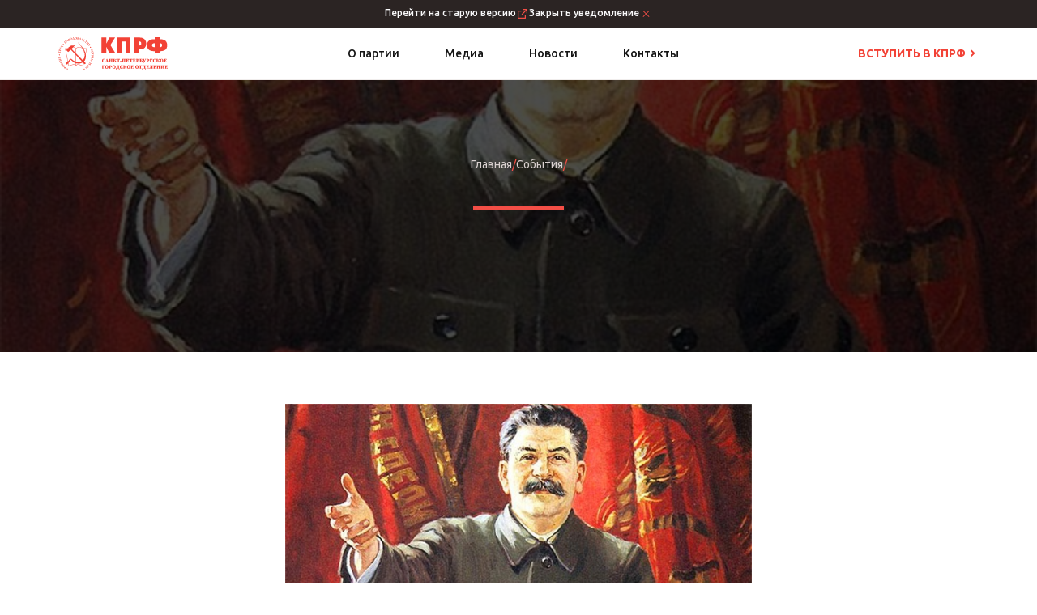

--- FILE ---
content_type: text/html; charset=UTF-8
request_url: http://cprfspb.ru/events/3409/
body_size: 9138
content:
<!DOCTYPE html>
<html lang="ru">
<head>
    <meta charset="UTF-8">
	<meta name="viewport" content="width=device-width, initial-scale=1.0">
    <link rel="stylesheet" href="http://cprfspb.ru/wp-content/themes/infosite/css/tiny-slider.css">
    <link rel="stylesheet" href="http://cprfspb.ru/wp-content/themes/infosite/css/zork-base.css">
    <link rel="stylesheet" href="http://cprfspb.ru/wp-content/themes/infosite/css/jquery.fancybox.min.css">
    <link rel="stylesheet" href="http://cprfspb.ru/wp-content/themes/infosite/css/styles.css">
    <link rel="stylesheet" href="http://cprfspb.ru/wp-content/themes/infosite/style.css">
    

    <meta name='robots' content='index, follow, max-image-preview:large, max-snippet:-1, max-video-preview:-1' />

	<!-- This site is optimized with the Yoast SEO plugin v19.4 - https://yoast.com/wordpress/plugins/seo/ -->
	<title>КПРФ Санкт-Петербург</title>
	<link rel="canonical" href="http://cprfspb.ru/events/3409/" />
	<meta property="og:locale" content="ru_RU" />
	<meta property="og:type" content="article" />
	<meta property="og:description" content="Сталинский комитет Ленинграда организует вечер памяти И.В.Сталина. Он состоится 5 марта в 18.00 в актовом зале горкома КПРФ (Лиговский проспект, 207б). Приглашены представители КПРФ, ПАНИ, общественных организаций. Справки 8-904-6038214,&nbsp;stalincom21@yandex.ru, Иван Метелица" />
	<meta property="og:url" content="http://cprfspb.ru/events/3409/" />
	<meta property="og:site_name" content="КПРФ Санкт-Петербург" />
	<meta property="article:modified_time" content="2024-02-22T12:50:34+00:00" />
	<meta property="og:image" content="http://cprfspb.ru/wp-content/uploads/2024/02/image-81.png" />
	<meta property="og:image:width" content="700" />
	<meta property="og:image:height" content="467" />
	<meta property="og:image:type" content="image/png" />
	<meta name="twitter:card" content="summary_large_image" />
	<script type="application/ld+json" class="yoast-schema-graph">{"@context":"https://schema.org","@graph":[{"@type":"WebSite","@id":"http://cprfspb.ru/#website","url":"http://cprfspb.ru/","name":"КПРФ Санкт-Петербург","description":"Коммунистическая партия Российской Федерации. Санкт-Петербургское городское отделение","potentialAction":[{"@type":"SearchAction","target":{"@type":"EntryPoint","urlTemplate":"http://cprfspb.ru/?s={search_term_string}"},"query-input":"required name=search_term_string"}],"inLanguage":"ru-RU"},{"@type":"ImageObject","inLanguage":"ru-RU","@id":"http://cprfspb.ru/events/3409/#primaryimage","url":"http://cprfspb.ru/wp-content/uploads/2024/02/image-81.png","contentUrl":"http://cprfspb.ru/wp-content/uploads/2024/02/image-81.png","width":700,"height":467},{"@type":"WebPage","@id":"http://cprfspb.ru/events/3409/","url":"http://cprfspb.ru/events/3409/","name":"","isPartOf":{"@id":"http://cprfspb.ru/#website"},"primaryImageOfPage":{"@id":"http://cprfspb.ru/events/3409/#primaryimage"},"image":{"@id":"http://cprfspb.ru/events/3409/#primaryimage"},"thumbnailUrl":"http://cprfspb.ru/wp-content/uploads/2024/02/image-81.png","datePublished":"2024-02-22T12:50:33+00:00","dateModified":"2024-02-22T12:50:34+00:00","breadcrumb":{"@id":"http://cprfspb.ru/events/3409/#breadcrumb"},"inLanguage":"ru-RU","potentialAction":[{"@type":"ReadAction","target":["http://cprfspb.ru/events/3409/"]}]},{"@type":"BreadcrumbList","@id":"http://cprfspb.ru/events/3409/#breadcrumb","itemListElement":[{"@type":"ListItem","position":1,"name":"Главная страница","item":"http://cprfspb.ru/"},{"@type":"ListItem","position":2,"name":"Мероприятия","item":"http://cprfspb.ru/events/"},{"@type":"ListItem","position":3,"name":""}]}]}</script>
	<!-- / Yoast SEO plugin. -->


<style id='wp-img-auto-sizes-contain-inline-css' type='text/css'>
img:is([sizes=auto i],[sizes^="auto," i]){contain-intrinsic-size:3000px 1500px}
/*# sourceURL=wp-img-auto-sizes-contain-inline-css */
</style>
<style id='classic-theme-styles-inline-css' type='text/css'>
/*! This file is auto-generated */
.wp-block-button__link{color:#fff;background-color:#32373c;border-radius:9999px;box-shadow:none;text-decoration:none;padding:calc(.667em + 2px) calc(1.333em + 2px);font-size:1.125em}.wp-block-file__button{background:#32373c;color:#fff;text-decoration:none}
/*# sourceURL=/wp-includes/css/classic-themes.min.css */
</style>
<link rel='stylesheet' id='style-name-css' href='http://cprfspb.ru/wp-includes/css/dist/block-library/style.css?ver=6.9' type='text/css' media='all' />
<link rel='stylesheet' id='wp-block-paragraph-css' href='http://cprfspb.ru/wp-includes/blocks/paragraph/style.min.css?ver=6.9' type='text/css' media='all' />
<link rel="icon" href="http://cprfspb.ru/wp-content/uploads/2022/08/cropped-favicon-32x32.png" sizes="32x32" />
<link rel="icon" href="http://cprfspb.ru/wp-content/uploads/2022/08/cropped-favicon-192x192.png" sizes="192x192" />
<link rel="apple-touch-icon" href="http://cprfspb.ru/wp-content/uploads/2022/08/cropped-favicon-180x180.png" />
<meta name="msapplication-TileImage" content="http://cprfspb.ru/wp-content/uploads/2022/08/cropped-favicon-270x270.png" />
		<style type="text/css" id="wp-custom-css">
			.details-block__container {
    align-items: normal;
}

.accordeon-item.active .accordeon-item__content {
    max-height: 5000px;
}		</style>
		</head>
<body>
	<svg height="0" viewBox="0 0 40 40" fill="none" xmlns="http://www.w3.org/2000/svg" style="position:absolute;">
<path id="vk-icon" clip-rule="evenodd" d="M29.5413 15.79C29.6796 15.335 29.5413 15 28.8788 15H26.6913C26.1347 15 25.878 15.2892 25.7388 15.6083C25.7388 15.6083 24.6264 18.2716 23.0506 20.0016C22.5406 20.5032 22.3089 20.6624 22.0306 20.6624C21.8914 20.6624 21.6823 20.5032 21.6823 20.0474V15.79C21.6823 15.2433 21.5289 15 21.0656 15H17.6257C17.2782 15 17.069 15.2533 17.069 15.4942C17.069 16.0116 17.8573 16.1316 17.9382 17.5883V20.7532C17.9382 21.4474 17.8107 21.5732 17.5323 21.5732C16.7907 21.5732 14.9866 18.8974 13.9158 15.8358C13.7083 15.24 13.4983 15 12.9391 15H10.75C10.125 15 10 15.2892 10 15.6083C10 16.1766 10.7417 18.9999 13.4541 22.734C15.2624 25.284 17.8082 26.6664 20.1273 26.6664C21.5181 26.6664 21.6898 26.3598 21.6898 25.8306V23.9031C21.6898 23.289 21.8214 23.1665 22.2622 23.1665C22.5872 23.1665 23.1431 23.3265 24.4414 24.5556C25.9247 26.0131 26.1688 26.6664 27.0038 26.6664H29.1913C29.8163 26.6664 30.1296 26.3598 29.9496 25.7531C29.7513 25.1498 29.0429 24.274 28.1038 23.2348C27.5938 22.6432 26.8288 22.0057 26.5963 21.6865C26.2722 21.2774 26.3647 21.0949 26.5963 20.7307C26.5963 20.7307 29.2629 17.0425 29.5404 15.79H29.5413Z" />
<path id="ok-icon" d="M20.337 20.3752C17.2294 20.3752 14.6466 17.7946 14.6466 14.741C14.6466 11.5817 17.2294 9 20.3381 9C23.5523 9 26.0284 11.5806 26.0284 14.741C26.0229 16.2403 25.4223 17.6762 24.3585 18.7329C23.2948 19.7896 21.855 20.3807 20.3557 20.3763L20.337 20.3752ZM20.337 12.3187C19.0213 12.3187 18.0203 13.4243 18.0203 14.7421C18.0203 16.0577 19.0213 17.0587 20.3381 17.0587C21.7076 17.0587 22.6558 16.0577 22.6558 14.7421C22.6569 13.4232 21.7076 12.3187 20.337 12.3187ZM22.603 25.0635L25.8183 28.171C26.4508 28.8541 26.4508 29.8552 25.8183 30.4877C25.1341 31.1708 24.0792 31.1708 23.5523 30.4877L20.3381 27.3273L17.2294 30.4877C16.9137 30.8034 16.4913 30.9607 16.0161 30.9607C15.6476 30.9607 15.2263 30.8023 14.8567 30.4877C14.2242 29.8552 14.2242 28.8541 14.8567 28.1699L18.1237 25.0624C16.9439 24.713 15.8121 24.2182 14.7544 23.5895C13.9635 23.1682 13.8062 22.1155 14.2275 21.3246C14.7544 20.5347 15.7026 20.3246 16.5463 20.8515C17.6888 21.5488 19.0013 21.9176 20.3397 21.9176C21.6781 21.9176 22.9906 21.5488 24.1331 20.8515C24.9768 20.3246 25.9767 20.5347 26.4508 21.3246C26.926 22.1155 26.7137 23.1671 25.9756 23.5895C24.9757 24.222 23.8163 24.6961 22.6041 25.0646L22.603 25.0635Z" />
<path id="telegram-icon" opacity="0.7" d="M26.8525 13.0937L11.7938 18.9007C10.7661 19.3134 10.772 19.8867 11.6052 20.1424L15.4714 21.3484L24.4166 15.7046C24.8396 15.4473 25.226 15.5857 24.9084 15.8677L17.661 22.4084H17.6593L17.661 22.4093L17.3943 26.3943C17.785 26.3943 17.9574 26.2151 18.1766 26.0037L20.0544 24.1776L23.9605 27.0628C24.6808 27.4594 25.198 27.2556 25.3772 26.396L27.9414 14.3117C28.2038 13.2594 27.5396 12.7829 26.8525 13.0937Z" />
<path id="whatsapp-icon" d="M25.342 22.3165C25.0496 22.1685 23.6256 21.4736 23.3594 21.3744C23.0933 21.2796 22.9001 21.23 22.7061 21.5224C22.5165 21.8075 21.958 22.4601 21.7873 22.6504C21.6167 22.8408 21.449 22.8553 21.161 22.7263C20.8686 22.5783 19.9345 22.2742 18.8255 21.2796C17.9592 20.5089 17.3824 19.5595 17.2111 19.2671C17.0405 18.9784 17.1921 18.815 17.3365 18.6706C17.4692 18.5379 17.6289 18.3367 17.7769 18.1617C17.9177 17.9867 17.9629 17.8693 18.0657 17.6797C18.1605 17.4748 18.1116 17.3151 18.0394 17.1708C17.9672 17.0264 17.3861 15.595 17.1433 15.0248C16.9114 14.459 16.6686 14.5312 16.4899 14.5312C16.323 14.5159 16.129 14.5159 15.9358 14.5159C15.7426 14.5159 15.4268 14.588 15.1607 14.8651C14.8945 15.1575 14.1428 15.8561 14.1428 17.2692C14.1428 18.686 15.1833 20.0568 15.3277 20.2617C15.4757 20.4513 17.3744 23.3679 20.2874 24.6214C20.9823 24.9138 21.5219 25.0888 21.9434 25.2332C22.6383 25.4534 23.2727 25.4227 23.7736 25.3505C24.3278 25.2594 25.4901 24.6476 25.7336 23.9644C25.9808 23.2768 25.9808 22.7073 25.9086 22.5783C25.8364 22.4455 25.6468 22.3734 25.3544 22.2443L25.342 22.3165ZM20.0592 29.4791H20.0439C18.3194 29.4791 16.6146 29.0117 15.1257 28.1381L14.7764 27.9296L11.1306 28.879L12.1106 25.3316L11.8751 24.967C10.9122 23.436 10.4013 21.6642 10.4014 19.8555C10.4014 14.5618 14.7348 10.2437 20.0665 10.2437C22.6492 10.2437 25.0722 11.2499 26.8952 13.0728C27.7944 13.9614 28.5077 15.0201 28.9935 16.1873C29.4792 17.3545 29.7277 18.6067 29.7243 19.8709C29.717 25.161 25.3872 29.4791 20.0629 29.4791H20.0592ZM28.2813 11.6867C26.0632 9.5444 23.1465 8.33325 20.0439 8.33325C13.6447 8.33325 8.43411 13.5213 8.43047 19.8971C8.43047 21.9329 8.96203 23.9192 9.97995 25.6772L8.33203 31.6666L14.492 30.0602C16.1985 30.9803 18.106 31.4642 20.0446 31.469H20.0483C26.4511 31.469 31.6617 26.281 31.6654 19.9008C31.6654 16.8135 30.4615 13.9077 28.2667 11.7239L28.2813 11.6867Z" />
</svg>
        <div class="old-version">
                <a class="old-version__arrow-link arrow-link" href="http://old.cprfspb.ru/" target="_blank">Перейти на старую версию<img src="http://cprfspb.ru/wp-content/themes/infosite/images/icons/external-link.svg" /></a>
        <a class="close-old-version-btn old-version__arrow-link arrow-link">Закрыть уведомление<img src="http://cprfspb.ru/wp-content/themes/infosite/images/icons/icon-close.svg" /></a>
    </div> 
    
    <header class="header">
        <div class="container d-flex header__container adaptive-padding">
            <a href="http://cprfspb.ru" class="logo logo-vs-img">
                                <img src="http://cprfspb.ru/wp-content/uploads/2022/11/cprf-main-logo.svg" alt="logo">
                            </a>
            <div class="header__nav-list-container">
                <div class="link-list header__link-list" id="mobile-menu">
                
                    <div class="nav__expandable expandable accordeon-item__hover-icon">
                        <a class="link-list__link nav-list__link" href="#">О партии</a>
                        <div class="nav__expandable__heading expandable__heading">О партии<div class="accordeon-item__icon"></div></div>
                                                <div class="nav__expandable__content expandable__content">
                            <ul class="link-list nav__link-list">
                                                            <li><a class="link-list__link nav-sublist__link" href="/proghramma-partii/">Программа Партии</a></li>
                                                                <li><a class="link-list__link nav-sublist__link" href="/ustav-partii/">Устав Партии</a></li>
                                                                <li><a class="link-list__link nav-sublist__link" href="/author/">Люди</a></li>
                                                                <li><a class="link-list__link nav-sublist__link" href="/partners/">Друзья и союзники</a></li>
                                                                <li><a class="link-list__link nav-sublist__link" href="/documents/">Документы</a></li>
                                                            </ul>
                        </div>
                                            </div>
                                        <div class="nav__link-spacer"></div>
                                            
                    
                    <div class="nav__expandable expandable accordeon-item__hover-icon">
                        <a class="link-list__link nav-list__link" href="#">Медиа</a>
                        <div class="nav__expandable__heading expandable__heading">Медиа<div class="accordeon-item__icon"></div></div>
                                                <div class="nav__expandable__content expandable__content">
                            <ul class="link-list nav__link-list">
                                                            <li><a class="link-list__link nav-sublist__link" href="/school/">Школа Марксизма-Ленинизма</a></li>
                                                                <li><a class="link-list__link nav-sublist__link" href="/library/">Библиотека</a></li>
                                                                <li><a class="link-list__link nav-sublist__link" href="/multimedia/">Видеоматериалы</a></li>
                                                            </ul>
                        </div>
                                            </div>
                                        <div class="nav__link-spacer"></div>
                                            
                    
                    <div class="nav__expandable expandable accordeon-item__hover-icon">
                        <a class="link-list__link nav-list__link" href="#">Новости</a>
                        <div class="nav__expandable__heading expandable__heading">Новости<div class="accordeon-item__icon"></div></div>
                                                <div class="nav__expandable__content expandable__content">
                            <ul class="link-list nav__link-list">
                                                            <li><a class="link-list__link nav-sublist__link" href="/news/">Последние новости</a></li>
                                                                <li><a class="link-list__link nav-sublist__link" href="/paper/">Наша газета</a></li>
                                                                <li><a class="link-list__link nav-sublist__link" href="/events/">Анонсы мероприятий</a></li>
                                                            </ul>
                        </div>
                                            </div>
                                        <div class="nav__link-spacer"></div>
                                            
                    
                    <div class="nav__expandable expandable accordeon-item__hover-icon">
                        <a class="link-list__link nav-list__link" href="#">Контакты</a>
                        <div class="nav__expandable__heading expandable__heading">Контакты<div class="accordeon-item__icon"></div></div>
                                                <div class="nav__expandable__content expandable__content">
                            <ul class="link-list nav__link-list">
                                                            <li><a class="link-list__link nav-sublist__link" href="/rajonnye-organizacii/">Районные организации</a></li>
                                                                <li><a class="link-list__link nav-sublist__link" href="/storonniki/">Стать сторонником</a></li>
                                                            </ul>
                        </div>
                                            </div>
                                            
                                        <div class="mobile-items-wrapper">
                                                <a class="arrow-link mobile-menu__become_author" href="/podacha-zaiavki/">Вступить в КПРФ<img class="arrow_icon" src="http://cprfspb.ru/wp-content/themes/infosite/images/icons/default-arrow.svg" /></a>
                                               
                        <div class="header__contacts">
                            <div class="header__contacts__info-block contacts__info-block">
                                                            <a href="tel:+88123477222" class="header__contacts__phone contacts__phone">8 812 347 72 22</a>
                                                            <div class="header__contacts__address contacts__address">г. Санкт-Петербург, 192007, Лиговский пр., д. 207, лит. Б.</div>
                            </div>
                                                        <div class="header__contacts__links-wrapper contacts__links-wrapper">
                                                            <a class="mobile__social-link social-link social-link__vk" href="https://vk.com/spbkprf " target="_blank"><img src="http://cprfspb.ru/wp-content/uploads/2022/07/vk.svg" alt="social"></a>
                                                                <a class="mobile__social-link social-link social-link__vk" href="https://t.me/kprfspb" target="_blank"><img src="http://cprfspb.ru/wp-content/uploads/2022/07/tg.svg" alt="social"></a>
                                                            </div>
                                                    </div>
                    </div>
                </div>
            </div>

                        <a class="arrow-link header__become_author" href="/podacha-zaiavki/">Вступить в КПРФ<img class="arrow_icon" src="http://cprfspb.ru/wp-content/themes/infosite/images/icons/default-arrow.svg" /></a>
                        

            <div class="mobile-btn" id="mobile-btn">
                <img class="mobile-btn__icon icon__open" src="http://cprfspb.ru/wp-content/themes/infosite/images/icons/phone-menu.svg" />
                <img class="mobile-btn__icon icon__close" src="http://cprfspb.ru/wp-content/themes/infosite/images/icons/phone-close.svg" />
            </div>
        </div>
    </header>
	<div class="breadcrumb-nav publication__breadcrumbs">
        <div class="container adaptive-padding">
            <ol class="breadcrumb__list"><li><a href="http://cprfspb.ru" class="publication__breadcrumbs__item breadcrumb__item">Главная</a></li><li class="breadcrumb__separator">/</li><li><a href="http://cprfspb.ru/events/" class="publication__breadcrumbs__item breadcrumb__item">События</a></li><li class="breadcrumb__separator">/</li><li class="publication__breadcrumbs__item breadcrumb__item active"></li></ol>            <div class="breadcrumb__title publication__breadcrumbs__title"></div>
                        <img width="700" height="467" src="http://cprfspb.ru/wp-content/uploads/2024/02/image-81.png" class="publication__bg-image wp-post-image" alt="" decoding="async" fetchpriority="high" srcset="http://cprfspb.ru/wp-content/uploads/2024/02/image-81.png 700w, http://cprfspb.ru/wp-content/uploads/2024/02/image-81-300x200.png 300w, http://cprfspb.ru/wp-content/uploads/2024/02/image-81-150x100.png 150w" sizes="(max-width: 700px) 100vw, 700px" />                    </div>
    </div>
    <div class="publication-block adaptive-padding">
    
<figure class="wp-block-image size-full"><img decoding="async" width="700" height="467" src="http://cprfspb.ru/wp-content/uploads/2024/02/image-81.png" alt="" class="wp-image-3410" srcset="http://cprfspb.ru/wp-content/uploads/2024/02/image-81.png 700w, http://cprfspb.ru/wp-content/uploads/2024/02/image-81-300x200.png 300w, http://cprfspb.ru/wp-content/uploads/2024/02/image-81-150x100.png 150w" sizes="(max-width: 700px) 100vw, 700px" /></figure>



<p>Сталинский комитет Ленинграда организует вечер памяти И.В.Сталина. Он состоится 5 марта в 18.00 в актовом зале горкома КПРФ (Лиговский проспект, 207б).<br><br>Приглашены представители КПРФ, ПАНИ, общественных организаций. Справки 8-904-6038214,&nbsp;<a href="mailto:stalincom21@yandex.ru">stalincom21@yandex.ru</a>, Иван Метелица</p>
    </div>
    
    <div class="news-block">
    <div class="news-block__container site-block__container container adaptive-padding">
        <div class="site-block__heading">Последние новости</div>
                <a class="news-block__arrow-link site-block__arrow-link arrow-link" href="http://cprfspb.ru/news/">Читать все новости<img class="arrow_icon" src="http://cprfspb.ru/wp-content/themes/infosite/images/icons/default-arrow.svg" /></a>
                <div class="news__slider-wrapper slider-wrapper">
            <div class="news-slider__nav" id="news-slider__nav">
                <div class="news-slider__nav__prev slider__nav__prev nav__prev-button nav__btn"><img class="nav__btn__img nav__btn__img-rotate" src="http://cprfspb.ru/wp-content/themes/infosite/images/icons/arrow_hover.svg" /></div>
                <div class="news-slider__nav__next slider__nav__next nav__next-button nav__btn"><img class="nav__btn__img" src="http://cprfspb.ru/wp-content/themes/infosite/images/icons/arrow_hover.svg" /></div>
            </div>

            <div class="news-items" id="news-slider">
            <div class="news-item__wrapper">
    <a class="news-item" href="http://cprfspb.ru/news/otkrytoe-partsobranie-v-pushkinskom-rajone/">
                <img width="348" height="312" src="http://cprfspb.ru/wp-content/uploads/2025/12/photo_5364103227596542271_y-348x312.jpg" class="news-item__image wp-post-image" alt="" decoding="async" loading="lazy" />                <div class="news-item__date">26 Декабря 2025</div>
        <div class="news-item__heading">Открытое партсобрание в Пушкинском районе</div>
        <div class="news-item__desc">В Пушкине состоялось открытое партийное собрание коммунистов Пушкинского района и сторонников. Открыл собрание первый секретарь Пушкинской районной организации КПРФ Валерий Дулеба. В торже..</div>
    </a>
</div><div class="news-item__wrapper">
    <a class="news-item" href="http://cprfspb.ru/news/rezolyuciya-nauchno-prakticheskoj-konferencii-a-i-gercen-i-nasledie-russkoj-progressivnoj-mysli/">
                <img width="348" height="312" src="http://cprfspb.ru/wp-content/uploads/2025/12/КПРФ-Ленинград-2-1-348x312.png" class="news-item__image wp-post-image" alt="" decoding="async" loading="lazy" />                <div class="news-item__date">26 Декабря 2025</div>
        <div class="news-item__heading">Резолюция научно-практической конференции &#171;А.И.Герцен и наследие русской прогрессивной мысли&#187;</div>
        <div class="news-item__desc">23 декабря в Таврическом дворце состоялась научно-практическая конференция &#171;А.И.Герцен и наследие русской прогрессивной мысли&#187;. Она была организована КПРФ и союзными силами. По и..</div>
    </a>
</div><div class="news-item__wrapper">
    <a class="news-item" href="http://cprfspb.ru/news/borba-daet-rezultat-i-v-gradozashhite-tozhe/">
                <img width="348" height="312" src="http://cprfspb.ru/wp-content/uploads/2025/12/g3L3LuDmjR8FOH0LNkNvtHqOZ8Pa4xmKRcK_F5wt5Y3C-7bxWUQ9DCEntTd3Jswduyul3j0aLWb_T7PHZL33TPlH-348x312.jpg" class="news-item__image wp-post-image" alt="" decoding="async" loading="lazy" />                <div class="news-item__date">24 Декабря 2025</div>
        <div class="news-item__heading">Борьба дает результат – и в градозащите тоже!</div>
        <div class="news-item__desc">Коммунисты ведут деятельную работу по сохранению культурного наследия нашего города и активно поддерживают градозащитное сообщество. Мы убеждены в том, что защита архитектурного наследия П..</div>
    </a>
</div><div class="news-item__wrapper">
    <a class="news-item" href="http://cprfspb.ru/news/posle-obrashheniya-kprf-chinovnikam-strogo-ukazano-na-neobxodimost-soblyudat-zakon/">
                <img width="348" height="312" src="http://cprfspb.ru/wp-content/uploads/2025/12/image-3-348x312.png" class="news-item__image wp-post-image" alt="" decoding="async" loading="lazy" />                <div class="news-item__date">24 Декабря 2025</div>
        <div class="news-item__heading">После обращения КПРФ чиновникам строго указано на необходимость соблюдать закон</div>
        <div class="news-item__desc">Публичные слушания – эффективный механизм для вовлечения жителей города или конкретного района в управление и принятие решений. Так, по крайней мере, должно быть в теории. На практике пред..</div>
    </a>
</div><div class="news-item__wrapper">
    <a class="news-item" href="http://cprfspb.ru/news/s-dnyom-rozhdeniya-tovarishh-stalin/">
                <img width="348" height="312" src="http://cprfspb.ru/wp-content/uploads/2025/12/31-1-348x312.jpg" class="news-item__image wp-post-image" alt="" decoding="async" loading="lazy" />                <div class="news-item__date">23 Декабря 2025</div>
        <div class="news-item__heading">С днём рождения, Товарищ Сталин!</div>
        <div class="news-item__desc">В ознаменование 146-й годовщины со дня рождения И.В. Сталина состоялось возложение цветов у Триумфальных пилонов, организованное Невским и Красногвардейским районными отделениями КПРФ. В х..</div>
    </a>
</div><div class="news-item__wrapper">
    <a class="news-item" href="http://cprfspb.ru/news/diagnoz-kapitalizm/">
                <img width="348" height="312" src="http://cprfspb.ru/wp-content/uploads/2025/12/2222-348x312.jpg" class="news-item__image wp-post-image" alt="" decoding="async" loading="lazy" />                <div class="news-item__date">22 Декабря 2025</div>
        <div class="news-item__heading">Диагноз &#8212; капитализм</div>
        <div class="news-item__desc">В специальном репортаже «Диагноз — капитализм» даётся жёсткий и последовательный анализ того, как современная капиталистическая система влияет на жизнь людей, трудящихся и общество в целом..</div>
    </a>
</div><div class="news-item__wrapper">
    <a class="news-item" href="http://cprfspb.ru/news/kommunisty-na-kruglom-stole-evropejskaya-kultura-i-fashistskaya-ideologiya/">
                <img width="348" height="312" src="http://cprfspb.ru/wp-content/uploads/2025/12/17-348x312.jpeg" class="news-item__image wp-post-image" alt="" decoding="async" loading="lazy" />                <div class="news-item__date">20 Декабря 2025</div>
        <div class="news-item__heading">Коммунисты  на круглом столе «Европейская культура и фашистская идеология»</div>
        <div class="news-item__desc">Видный деятель международного коммунистического движения, болгарский коммунист Георгий Димитров, побывавший в нацистских застенках, дал следующее определение такому политическому явлению, ..</div>
    </a>
</div><div class="news-item__wrapper">
    <a class="news-item" href="http://cprfspb.ru/news/kommunisty-peterburga-povyshayut-kvalifikaciyu-v-moskve-nakanune-vybornogo-goda/">
                <img width="348" height="312" src="http://cprfspb.ru/wp-content/uploads/2025/12/41-348x312.jpg" class="news-item__image wp-post-image" alt="" decoding="async" loading="lazy" />                <div class="news-item__date">19 Декабря 2025</div>
        <div class="news-item__heading">Коммунисты Петербурга повышают квалификацию в Москве накануне выборного года</div>
        <div class="news-item__desc">С 7 по 21 декабря в Москве проходят курсы в рамках специализированного потока Центра политической учёбы ЦК КПРФ «Политические технологии в избирательных кампаниях». От нашего города свою к..</div>
    </a>
</div>            </div>
        </div>
    </div>
</div>
    <footer class="footer">
        <div class="footer__logo-container container adaptive-padding">
            <a href="http://cprfspb.ru" class="footer__logo logo logo-vs-img">
                        <img src="http://cprfspb.ru/wp-content/uploads/2022/11/cprf-main-logo.svg" alt="logo">
                        </a>
            <div class="btn footer__btn" onclick="smoothScrollTop();">Вернуться в начало<img src="http://cprfspb.ru/wp-content/themes/infosite/images/icons/caret-down.svg" /></div>
            <div class="btn footer__btn footer__btn-small" onclick="smoothScrollTop();">В начало<img src="http://cprfspb.ru/wp-content/themes/infosite/images/icons/caret-down.svg" /></div>
        </div>
        <div class="footer__links container adaptive-padding">
        
            <div class="heading-list expandable footer__accordeon-item__hover-icon accordeon-item__hover-icon">
                <div class="heading-list__header expandable__heading">О партии<div class="footer__accordeon-item__icon accordeon-item__icon"></div>
                </div>
                <div class="expandable__content footer__expandable__content">
                    <ul class="link-list footer__link-list footer__expandable__wrapper">
                                            <li><a class="link-list__link footer__links__link" href="/proghramma-partii/">Программа Партии</a></li>
                                                <li><a class="link-list__link footer__links__link" href="/ustav-partii/">Устав Партии</a></li>
                                                <li><a class="link-list__link footer__links__link" href="/author/">Люди</a></li>
                                                <li><a class="link-list__link footer__links__link" href="/partners/">Друзья и союзники</a></li>
                                                <li><a class="link-list__link footer__links__link" href="/documents/">Документы</a></li>
                                            </ul>
                </div>
            </div>
                
            
            <div class="heading-list expandable footer__accordeon-item__hover-icon accordeon-item__hover-icon">
                <div class="heading-list__header expandable__heading">Медиа<div class="footer__accordeon-item__icon accordeon-item__icon"></div>
                </div>
                <div class="expandable__content footer__expandable__content">
                    <ul class="link-list footer__link-list footer__expandable__wrapper">
                                            <li><a class="link-list__link footer__links__link" href="/school/">Школа Марксизма-Ленинизма</a></li>
                                                <li><a class="link-list__link footer__links__link" href="/library/">Библиотека</a></li>
                                                <li><a class="link-list__link footer__links__link" href="/multimedia/">Видеоматериалы</a></li>
                                            </ul>
                </div>
            </div>
                
            
            <div class="heading-list expandable footer__accordeon-item__hover-icon accordeon-item__hover-icon">
                <div class="heading-list__header expandable__heading">Новости<div class="footer__accordeon-item__icon accordeon-item__icon"></div>
                </div>
                <div class="expandable__content footer__expandable__content">
                    <ul class="link-list footer__link-list footer__expandable__wrapper">
                                            <li><a class="link-list__link footer__links__link" href="/news/">Последние новости</a></li>
                                                <li><a class="link-list__link footer__links__link" href="/paper/">Наша газета</a></li>
                                                <li><a class="link-list__link footer__links__link" href="/events/">Анонсы мероприятий</a></li>
                                            </ul>
                </div>
            </div>
                
            
            <div class="heading-list expandable footer__accordeon-item__hover-icon accordeon-item__hover-icon">
                <div class="heading-list__header expandable__heading">Контакты<div class="footer__accordeon-item__icon accordeon-item__icon"></div>
                </div>
                <div class="expandable__content footer__expandable__content">
                    <ul class="link-list footer__link-list footer__expandable__wrapper">
                                            <li><a class="link-list__link footer__links__link" href="/rajonnye-organizacii/">Районные организации</a></li>
                                                <li><a class="link-list__link footer__links__link" href="/storonniki/">Стать сторонником</a></li>
                                            </ul>
                </div>
            </div>
                
                    </div>
        <div class="footer__contacts container adaptive-padding">
            <div class="contacts__links-wrapper">
                            <a class="social-link footer__social-link" href="https://vk.com/spbkprf " target="_blank"><img src="http://cprfspb.ru/wp-content/uploads/2022/07/vk.svg" alt="social"></a>
                                <a class="social-link footer__social-link" href="https://t.me/kprfspb" target="_blank"><img src="http://cprfspb.ru/wp-content/uploads/2022/07/tg.svg" alt="social"></a>
                            </div>
            <div class="footer__contacts__info-block contacts__info-block">
                            <a href="tel:+88123477222" class="contacts__phone">8 812 347 72 22</a>
                            <div class="contacts__address">г. Санкт-Петербург, 192007, Лиговский пр., д. 207, лит. Б.</div>
            </div>
        </div>
                <a class="footer__politics container adaptive-padding" href="/privacy-policy/">Политика конфиденциальности</a>
            </footer>

<script type="speculationrules">
{"prefetch":[{"source":"document","where":{"and":[{"href_matches":"/*"},{"not":{"href_matches":["/wp-*.php","/wp-admin/*","/wp-content/uploads/*","/wp-content/*","/wp-content/plugins/*","/wp-content/themes/infosite/*","/*\\?(.+)"]}},{"not":{"selector_matches":"a[rel~=\"nofollow\"]"}},{"not":{"selector_matches":".no-prefetch, .no-prefetch a"}}]},"eagerness":"conservative"}]}
</script>

<script>
    var urlEvents = 'http://cprfspb.ru/events/';
    var urlPaper = 'http://cprfspb.ru/paper/';
    var urlContact = 'http://cprfspb.ru/wp-content/themes/infosite/inc/ajax/contact.php';
    var urlVolunteer = 'http://cprfspb.ru/wp-content/themes/infosite/inc/ajax/contact-volunteer.php';
    var urlQuestionary = 'http://cprfspb.ru/wp-content/themes/infosite/inc/ajax/contact-questionary.php';
    var urlOrg = 'http://cprfspb.ru/wp-content/themes/infosite/inc/ajax/organization.php';
</script>
<script src="http://cprfspb.ru/wp-content/themes/infosite/js/jquery.min.js"></script>
<script src="http://cprfspb.ru/wp-content/themes/infosite/js/jquery.fancybox.min.js"></script>
<script src="http://cprfspb.ru/wp-content/themes/infosite/js/tiny-slider.min.js"></script>
<script src="http://cprfspb.ru/wp-content/themes/infosite/js/main.js"></script>
<script src="http://cprfspb.ru/wp-content/themes/infosite/js/custom.js"></script>


</body>
</html>

--- FILE ---
content_type: text/css
request_url: http://cprfspb.ru/wp-content/themes/infosite/css/zork-base.css
body_size: 2311
content:
html {
  font-size: 10px;
}

body {
  margin: 0;
  padding: 0;
}

h1, h2, h3, h4, h5, p {
  margin: 0;
}

.order0 {
  order: 0;
}
.order1 {
  order: 1;
}
.order2 {
  order: 2;
}
.order3 {
  order: 3;
}
.order4 {
  order: 4;
}
.order5 {
  order: 5;
}

.flex-1 {
  flex: 1;
}

.col-1 {
  flex: 1 0 calc(1/12 * 100%);
  max-width: calc(1/12 * 100%);
}
.col-2 {
  flex: 1 0 calc(2/12 * 100%);
  max-width: calc(2/12 * 100%);
}
.col-3 {
  flex: 1 0 calc(3/12 * 100%);
  max-width: calc(3/12 * 100%);
}
.col-4 {
  flex: 1 0 calc(4/12 * 100%);
  max-width: calc(4/12 * 100%);
}
.col-5 {
  flex: 1 0 calc(5/12 * 100%);
  max-width: calc(5/12 * 100%);
}
.col-6 {
  flex: 1 0 50%;
  max-width: 50%;
}
.col-7 {
  flex: 1 0 calc(7/12 * 100%);
  max-width: calc(7/12 * 100%);
}
.col-8 {
  flex: 1 0 calc(8/12 * 100%);
  max-width: calc(8/12 * 100%);
}
.col-9 {
  flex: 1 0 calc(9/12 * 100%);
  max-width: calc(9/12 * 100%);
}
.col-10 {
  flex: 1 0 calc(10/12 * 100%);
  max-width: calc(10/12 * 100%);
}
.col-11 {
  flex: 1 0 calc(11/12 * 100%);
  max-width: calc(11/12 * 100%);
}

.p-relative {
  position: relative;
}
.mx-auto {
  margin-left: auto;
  margin-right: auto;
}
.list-style-none {
  list-style: none;
}
.text-bold {
  font-weight: bold;
}
.text-center {
  text-align: center;
}
.text-uppercase {
  text-transform: uppercase;
}
.fill-grid {
  display: grid;
  grid-template-columns: repeat(auto-fill, 1fr);
}
.grid-3 {
  display: grid;
  grid-template-columns: 1fr 1fr 1fr;
  gap: 10px;
  align-items: center;
}
.justify-content-between {
  justify-content: space-between;
}
.justify-content-center {
  justify-content: center;
}
.align-items-center {
  align-items: center;
}
.d-flex {
  display: flex;
  flex-flow: row;
}
.d-flex-column {
  display: flex;
  flex-flow: column;
}
.d-flex-wrap {
  display: flex;
  flex-flow: row wrap;
}
.align-left {
  margin-right: auto;
}
.align-right {
  margin-left: auto;
}
.container {
  max-width: 1216px;
  margin: 0 auto;
}
.fluid-container {
  box-sizing: border-box;
  width: 100%;
  padding: 0 25px
}
.img-responsive {
  display: block;
  max-width: 100%;
  height: auto;
}
.btn {
  display: inline-block;
  border-radius: 5px;
  border: 1px solid gray;
  background-color: gray;
  padding: 5px 15px;
  text-align: center;
  cursor: pointer;
  font-size: 1.6rem;
}


--- FILE ---
content_type: text/css
request_url: http://cprfspb.ru/wp-content/themes/infosite/css/styles.css
body_size: 91548
content:
@import url("https://fonts.googleapis.com/css2?family=Source+Serif+Pro:ital,wght@0,400;0,600;0,900;1,400;1,600;1,900&family=Ubuntu:wght@400;500;700&display=swap");
:root {
  font-family: "Ubuntu", sans-serif;
}

.container {
  width: 100%;
  max-width: 1360px;
}
@media screen and (max-width: 1200px) {
  .container {
    max-width: 1140px;
  }
}
@media screen and (max-width: 1024px) {
  .container {
    max-width: 992px;
  }
}
@media screen and (max-width: 768px) {
  .container {
    max-width: none;
  }
}

.adaptive-padding {
  box-sizing: border-box;
  padding: 0 72px;
}
@media screen and (max-width: 576px) {
  .adaptive-padding {
    padding: 0 20px;
  }
}

.logo {
  display: flex;
  background-color: #CCCCCC;
  width: 135px;
  height: 40px;
  margin: 12px 0;
  flex: 0 0 auto;
}
@media screen and (max-width: 768px) {
  .logo {
    width: 108px;
    height: 32px;
  }
}
@media screen and (max-width: 576px) {
  .logo {
    width: 81px;
    height: 24px;
    margin: 16px 0;
  }
}

.link-list {
  display: flex;
  padding: 0;
  margin: 0;
  list-style: none;
  gap: 56px;
}

.link-list__link {
  font-weight: bold;
  font-size: 1.6rem;
  text-decoration: none;
}

.nav-list__link {
  color: #2B2423;
  font-weight: 500;
  font-size: 1.4rem;
  line-height: 115%;
}

.arrow-link {
  text-transform: uppercase;
  color: #F24236;
  display: flex;
  align-items: center;
  font-size: 14px;
  font-weight: 700;
  line-height: 16px;
  text-decoration: none;
  gap: 8px;
}

.mirror-icon {
  transform: scaleX(-1);
}

.hover-video {
  position: relative;
  cursor: pointer;
}
.hover-video:after {
  position: absolute;
  content: "";
  width: 48px;
  height: 48px;
  background-image: url("../images/icons/icon-play.svg");
  background-repeat: no-repeat;
  background-size: contain;
  top: 50%;
  left: 50%;
  transform: translate3d(-50%, -50%, 0);
}
.hover-video:hover img {
  filter: brightness(50%);
  transition: filter 0.3s;
}
.hover-video:hover:after {
  background-image: url("../images/icons/icon-play-hover.svg");
}

.hover-video__img {
  transition: filter 0.5s;
}

.slider-wrapper {
  position: relative;
  width: 100%;
  --slider-btn-prev-padding: 1250px;
  --slider-btn-next-padding: 1250px;
}
.slider-wrapper .tns-slide-active, .slider-wrapper .tns-item {
  opacity: 0.2;
  transition: opacity 0.3s;
}
.slider-wrapper .tns-slide-active:hover, .slider-wrapper .tns-item:hover {
  opacity: 1;
  transition: opacity 0.3s;
}
.slider-wrapper .vl-slide-center {
  opacity: 1;
  transition: opacity 0s;
}

.slider__nav__prev, .slider__nav__next {
  position: absolute;
  z-index: 100;
  top: 50%;
  transform: translateY(-50%);
}

.slider__nav__prev {
  margin-left: 70px;
}
@media screen and (min-width: 1400px) {
  .slider__nav__prev {
    margin-left: calc((100vw - var(--slider-btn-prev-padding)) / 2);
  }
}
@media screen and (max-width: 1024px) {
  .slider__nav__prev {
    margin-left: 16px;
  }
}

.slider__nav__next {
  margin-right: 70px;
  right: 0;
}
@media screen and (min-width: 1400px) {
  .slider__nav__next {
    margin-right: calc((100vw - var(--slider-btn-next-padding)) / 2);
  }
}
@media screen and (max-width: 1024px) {
  .slider__nav__next {
    margin-right: 16px;
  }
}

.nav__btn {
  width: 64px;
  height: 64px;
  border-radius: 50%;
  background-color: white;
  border: 1px solid #EEEDF1;
  box-shadow: 0px 2px 10px rgba(72, 61, 60, 0.15);
  display: flex;
  align-items: center;
  justify-content: center;
  cursor: pointer;
  filter: saturate(0%);
  opacity: 1;
  transition: all 0.5s;
  visibility: visible;
  transition: filter 0.5s, opacity 0.5s 0s;
}
.nav__btn:hover {
  filter: saturate(100%);
  transition: filter 0.3s;
}
.nav__btn[aria-disabled=true] {
  visibility: hidden;
  opacity: 0;
  transition: visibility 0s 0.5s, opacity 0.5s 0s;
}

.nav__btn__img-rotate {
  transform: rotate(180deg);
}

.site-block__container {
  display: flex;
  flex-flow: column;
  align-items: center;
}

.site-block__heading {
  font-family: "Source Serif Pro", serif;
  color: #2B2423;
  font-weight: 900;
  font-size: 4.1rem;
  line-height: 115%;
  text-align: center;
  margin-bottom: 32px;
  max-width: 800px;
}
@media screen and (max-width: 768px) {
  .site-block__heading {
    font-size: 2.8rem;
  }
}

.site-block__subheading {
  font-family: "Ubuntu", sans-serif;
  color: #6E6A77;
  font-size: 1.6rem;
  line-height: 150%;
  letter-spacing: 0em;
  text-align: center;
  margin-bottom: 32px;
  font-weight: 400;
  max-width: 500px;
}
@media screen and (max-width: 768px) {
  .site-block__subheading {
    font-size: 1.4rem;
    line-height: 145%;
  }
}
@media screen and (max-width: 576px) {
  .site-block__subheading {
    font-size: 1.3rem;
    line-height: 152%;
  }
}

.site-block__arrow-link {
  margin-bottom: 32px;
}
@media screen and (max-width: 576px) {
  .site-block__arrow-link {
    margin-top: 32px;
    margin-bottom: 0;
    order: 10;
  }
}

.dark-block {
  background-color: #2B2423;
}

.dark-block__heading {
  color: white;
}

.dark-block__subheading {
  color: white;
}

.btn {
  font-family: "Ubuntu", sans-serif;
  padding: 16px 40px;
  background: #F24236;
  box-shadow: 0px 4px 14px rgba(137, 95, 255, 0.1);
  border-radius: 4px;
  border: 1px solid #F24236;
  text-transform: uppercase;
  font-weight: 700;
  font-size: 1.4rem;
  line-height: 115%;
  letter-spacing: 0.08em;
  text-decoration: none;
  color: white;
  transition: background, border 0.5s, 0.5s;
}
.btn:hover {
  background: #F34E46;
  border: 1px solid #F34E46;
  transition: background, border 0.5s, 0.5s;
}

.checkbox {
  position: absolute;
  z-index: -1;
  opacity: 0;
}

.checkbox + label {
  display: inline-flex;
  align-items: center;
  user-select: none;
}

.checkbox + label::before {
  content: "";
  display: inline-block;
  width: 1em;
  height: 1em;
  flex-shrink: 0;
  flex-grow: 0;
  border: 1px solid #F34E46;
  margin-right: 0.5em;
  background-repeat: no-repeat;
  background-position: center center;
  background-size: 100% 100%;
}

.checkbox:focus + label::before, .checkbox:hover + label::before {
  box-shadow: 0px 0px 3px 1px #F34E46;
  border-radius: 3px;
}

.checkbox:checked + label::before {
  border-color: #F34E46;
  background-image: url("data:image/svg+xml,%3Csvg width='8' height='8' viewBox='0 0 8 6' fill='none' xmlns='http://www.w3.org/2000/svg'%3E%3Cpath d='M3 5.75L0.5 3.27L1.295 2.5L3 4.175L6.705 0.5L7.5 1.29L3 5.75Z' fill='%23895FFF'/%3E%3C/svg%3E");
}

.breadcrumb-nav {
  padding-top: 96px;
  padding-bottom: 112px;
  text-align: center;
}

.breadcrumb__list {
  list-style: none;
  margin: 0;
  padding: 0;
  display: flex;
  justify-content: center;
  gap: 4px;
  margin-bottom: 16px;
  font-weight: 400;
  font-size: 14px;
  line-height: 115%;
}

.breadcrumb__separator {
  color: #F34E46;
}

.breadcrumb__item {
  padding: 0;
  text-decoration: none;
  color: #2B2423;
}

.breadcrumb__title {
  position: relative;
  font-family: "Source Serif Pro", serif;
  font-weight: 900;
  font-size: 51px;
  line-height: 125%;
  padding-bottom: 32px;
}
.breadcrumb__title:after {
  position: absolute;
  content: "";
  bottom: 0;
  height: 4px;
  width: 112px;
  left: 50%;
  background-color: #F34E46;
  transform: translateX(-50%);
}
@media screen and (max-width: 768px) {
  .breadcrumb__title {
    font-size: 3.6rem;
    line-height: 105%;
  }
}
@media screen and (max-width: 576px) {
  .breadcrumb__title {
    font-size: 2.8rem;
    line-height: 100%;
  }
}

.social-link {
  width: 40px;
  height: 40px;
  border-radius: 50%;
  background-color: rgba(255, 255, 255, 0.05);
}

.social-link__vk use {
  fill: #0077FF;
  transition: fill 0.3s;
}

.social-link__ok use {
  fill: #EE8208;
  transition: fill 0.3s;
}

.social-link__telegram use {
  fill: #28A9EB;
  transition: fill 0.3s;
}

.social-link__whatsapp use {
  fill: #56D062;
  transition: fill 0.3s;
}

@media screen and (min-width: 769px) {
  .social-link:not(:hover) use {
    fill: #DAD1D0;
    transition: fill 0.7s;
  }
}
.download-cards {
  display: grid;
  grid-template-columns: 1fr 1fr 1fr 1fr;
  gap: 64px;
}
@media screen and (max-width: 1024px) {
  .download-cards {
    grid-template-columns: 1fr 1fr;
  }
}
@media screen and (max-width: 768px) {
  .download-cards {
    gap: 48px;
  }
}
@media screen and (max-width: 576px) {
  .download-cards {
    gap: 24px;
  }
}

.download-card {
  display: flex;
  flex-flow: column;
  text-decoration: none;
  height: 500px;
  max-width: 288px;
}
@media screen and (max-width: 576px) {
  .download-card {
    height: 476px;
  }
}
@media screen and (max-width: 576px) {
  .download-card {
    height: 264px;
  }
}
.download-card:hover .download-card__image {
  filter: brightness(70%);
  transition: filter 0.7s;
}
.download-card:hover .download-card__download {
  opacity: 1;
  max-height: 100px;
  transition: all 0.7s;
}

.download-card__image-wrapper {
  flex: 0 1 100%;
  overflow: hidden;
  margin-bottom: 16px;
}

.download-card__image {
  width: 100%;
  height: 100%;
  object-fit: cover;
  transition: filter 0.7s;
}

.download-card__heading {
  font-family: "Source Serif Pro", serif;
  font-style: italic;
  font-weight: 900;
  font-size: 2.2rem;
  line-height: 110%;
  color: #2B2423;
  margin-bottom: 8px;
}
@media screen and (max-width: 768px) {
  .download-card__heading {
    font-size: 2rem;
  }
}
@media screen and (max-width: 576px) {
  .download-card__heading {
    font-size: 1.6rem;
  }
}

.download-card__date {
  font-weight: 400;
  font-size: 1.6rem;
  line-height: 103%;
  color: #483D3C;
  margin-bottom: 16px;
}
@media screen and (max-width: 768px) {
  .download-card__date {
    font-size: 1.4rem;
  }
}
@media screen and (max-width: 576px) {
  .download-card__date {
    font-size: 1.3rem;
    line-height: 135%;
  }
}

.download-card__download {
  opacity: 0;
  max-height: 0;
  transition: all 0.7s;
  margin: 0;
  font-weight: 700;
  font-size: 1.4rem;
  line-height: 115%;
}
@media screen and (max-width: 768px) {
  .download-card__download {
    font-size: 1.2rem;
    line-height: 100%;
  }
}

.documents-list {
  width: 100%;
}

.document-item:first-child {
  border-top: 1px solid #DAD1D0;
}

.document-item {
  width: 100%;
  padding-top: 48px;
  padding-bottom: 48px;
  border-bottom: 1px solid #DAD1D0;
}
@media screen and (max-width: 768px) {
  .document-item {
    padding-top: 32px;
    padding-bottom: 32px;
  }
}

.document-item__wrapper {
  max-width: 800px;
  margin: 0 auto;
}

.document-item__heading {
  margin-bottom: 24px;
}
@media screen and (max-width: 768px) {
  .document-item__heading {
    display: flex;
    justify-content: space-between;
    gap: 8px;
  }
}
@media screen and (max-width: 576px) {
  .document-item__heading {
    flex-flow: column;
  }
}

.document-item__date {
  color: #F34E46;
  font-weight: 700;
  font-size: 12px;
  line-height: 135%;
  letter-spacing: 0.07em;
  text-transform: uppercase;
  margin-bottom: 8px;
}

.document-item__name {
  font-family: "Source Serif Pro", serif;
  color: #2B2423;
  font-weight: 900;
  font-size: 28px;
  line-height: 115%;
  margin-bottom: 24px;
}
@media screen and (max-width: 768px) {
  .document-item__name {
    font-size: 18px;
    line-height: 120%;
    margin-bottom: 16px;
  }
}

.document-item__desc {
  font-family: "Source Serif Pro", serif;
  color: #483D3C;
  font-weight: 400;
  font-size: 16px;
  line-height: 150%;
  margin-bottom: 24px;
}

.document-item__download {
  margin-bottom: 0;
}

.article-list {
  width: 100%;
}

.article-item:first-child {
  border-top: 1px solid #DAD1D0;
}

.article-item {
  width: 100%;
  padding: 48px 0;
  border-bottom: 1px solid #DAD1D0;
}
.article-item:after {
  content: "";
  display: block;
  height: 0;
  clear: both;
}

.article-item__arrow-link {
  float: left;
  width: calc(30% - 8px);
}
@media screen and (max-width: 1024px) {
  .article-item__arrow-link {
    width: calc(38% - 8px);
  }
}
@media screen and (max-width: 576px) {
  .article-item__arrow-link {
    width: 100%;
  }
}

.article-item__name {
  font-family: "Source Serif Pro", serif;
  font-weight: 900;
  font-size: 2.8rem;
  line-height: 115%;
  margin-bottom: 32px;
  color: #2B2423;
  display: inline-block;
  width: calc(30% - 8px);
}
@media screen and (max-width: 1024px) {
  .article-item__name {
    width: calc(38% - 8px);
  }
}
@media screen and (max-width: 768px) {
  .article-item__name {
    font-size: 1.8rem;
    line-height: 120%;
  }
}
@media screen and (max-width: 576px) {
  .article-item__name {
    width: 100%;
  }
}

.article-item__desc {
  font-family: "Source Serif Pro", serif;
  font-weight: 400;
  font-size: 16px;
  line-height: 150%;
  color: #483D3C;
  max-width: 800px;
  width: calc(70% - 8px);
  float: right;
}
@media screen and (max-width: 1024px) {
  .article-item__desc {
    width: calc(62% - 8px);
  }
}
@media screen and (max-width: 576px) {
  .article-item__desc {
    width: 100%;
    float: none;
  }
}

.article-item__p:not(:last-child) {
  margin-bottom: 16px;
}

.accordeon-item.active .accordeon-item__content {
  max-height: 700px;
  transition: max-height 1.2s;
}

.accordeon-item__heading {
  cursor: pointer;
}

.accordeon-item__content {
  overflow: hidden;
  max-height: 0px;
  transition: max-height 0.3s;
}

.accordeon-item__hover-icon:hover .accordeon-item__icon {
  background-color: #F34E46;
  transition: all 0.7s;
}
.accordeon-item__hover-icon:hover .accordeon-item__icon:before {
  border-top-color: white;
  transition: all 0.3s;
}
.accordeon-item__hover-icon.active .accordeon-item__icon {
  background-color: #F24236;
  transition: all 0.7s;
}
.accordeon-item__hover-icon.active .accordeon-item__icon:before {
  border-top-color: white;
  transform: scale(50%) rotate(180deg) translateY(5px);
  transition: all 0.5s;
}

.accordeon-item__icon {
  position: relative;
  margin-left: auto;
  border-radius: 50%;
  background-color: transparent;
  width: 32px;
  height: 32px;
  transition: all 0.7s;
  flex: 0 0 auto;
}
.accordeon-item__icon:before {
  position: absolute;
  content: "";
  border-top-color: #F24236;
  border-top-width: 10px;
  border-top-style: solid;
  border-left: 10px solid transparent;
  border-right: 10px solid transparent;
  top: 12px;
  right: 6px;
  transform: scale(50%);
  transition: all 0.5s;
}

.expandable.active .expandable__content {
  max-height: 700px;
  transition: max-height 1.2s;
}

.expandable__heading {
  cursor: pointer;
}

.expandable__content {
  overflow: hidden;
  max-height: 0px;
  transition: max-height 0.3s;
}

.news-block {
  padding-top: 96px;
  padding-bottom: 88px;
  margin-bottom: 112px;
  padding: 0;
}
@media screen and (max-width: 768px) {
  .news-block {
    margin-bottom: 80px;
  }
}
@media screen and (max-width: 576px) {
  .news-block {
    margin-bottom: 64px;
  }
}

@media screen and (max-width: 1024px) {
  .news-block__container {
    padding: 0;
  }
}

.news-block__arrow-link {
  margin-bottom: 48px;
}
@media screen and (max-width: 576px) {
  .news-block__arrow-link {
    margin-top: 36px;
  }
}

.news-slider__nav__next, .news-slider__nav__prev {
  top: 20%;
}
@media screen and (min-width: 1024px) {
  .news-slider__nav__next, .news-slider__nav__prev {
    display: none;
  }
}

.news-items {
  display: grid;
  grid-template-columns: 1fr 1fr 1fr 1fr;
  grid-column-gap: 32px;
  grid-row-gap: 48px;
}

@media screen and (max-width: 1024px) {
  #news-slider {
    display: block;
  }
}

.news-item {
  display: flex;
  flex-flow: column;
  align-items: center;
  text-decoration: none;
}
.news-item:hover .news-item__image {
  filter: brightness(70%);
  transition: filter 0.7s;
}

.news-item__image {
  max-height: 208px;
  width: 100%;
  object-fit: contain;
  margin-bottom: 16px;
  transition: filter 0.7s;
}

.news-item__date {
  color: #F34E46;
  font-weight: 700;
  font-size: 12px;
  line-height: 135%;
  letter-spacing: 0.07em;
  text-transform: uppercase;
  margin-bottom: 8px;
}

.news-item__heading {
  color: #2B2423;
  font-weight: 700;
  font-size: 20px;
  line-height: 120%;
  text-align: center;
  margin-bottom: 16px;
}

.news-item__desc {
  color: #483D3C;
  font-weight: 400;
  font-size: 16px;
  line-height: 150%;
  text-align: center;
}

.news__slider-wrapper .tns-slide-active, .news__slider-wrapper .tns-item {
  opacity: 0.2;
  transition: opacity 0.3s;
}
.news__slider-wrapper .tns-slide-active ~ .tns-slide-active {
  opacity: 1;
  transition: opacity 0s;
}
@media screen and (min-width: 576px) {
  .news__slider-wrapper .tns-slide-active ~ .tns-slide-active ~ .tns-slide-active ~ .tns-slide-active {
    opacity: 0.2;
    transition: opacity 0.3s;
  }
  .news__slider-wrapper .tns-slide-active ~ .tns-slide-active ~ .tns-slide-active ~ .tns-slide-active:hover {
    opacity: 1;
    transition: opacity 0.3s;
  }
}
@media screen and (max-width: 576px) {
  .news__slider-wrapper .tns-slide-active ~ .tns-slide-active ~ .tns-slide-active {
    opacity: 0.2;
    transition: opacity 0.3s;
  }
  .news__slider-wrapper .tns-slide-active ~ .tns-slide-active ~ .tns-slide-active:hover {
    opacity: 1;
    transition: opacity 0.3s;
  }
}
.news__slider-wrapper .tns-item:hover {
  opacity: 1;
  transition: opacity 0.3s;
}

.uncharted-block {
  padding-top: 96px;
  padding-bottom: 96px;
  margin-bottom: 112px;
  background-color: #F9F9FA;
}
@media screen and (max-width: 768px) {
  .uncharted-block {
    padding-top: 56px;
    padding-bottom: 76px;
    margin-bottom: 96px;
  }
}
@media screen and (max-width: 576px) {
  .uncharted-block {
    padding-top: 48px;
    padding-bottom: 68px;
    margin-bottom: 80px;
  }
}

.uncharted-block__subheading {
  margin-bottom: 71px;
}
@media screen and (max-width: 768px) {
  .uncharted-block__subheading {
    margin-bottom: 48px;
  }
}
@media screen and (max-width: 576px) {
  .uncharted-block__subheading {
    margin-bottom: 32px;
  }
}

.form-progress {
  box-sizing: border-box;
  padding-bottom: 76px;
  display: flex;
  align-items: center;
  width: 417px;
}
@media screen and (max-width: 576px) {
  .form-progress {
    display: none;
  }
}

.form-progress__label-wrapper {
  position: relative;
  margin-top: 18px;
  display: flex;
  justify-content: center;
  text-align: center;
  color: #483D3C;
  font-weight: bold;
  font-size: 14px;
  line-height: 115%;
}

.form-progress__label {
  min-width: 220px;
}

.form-progress__circle {
  display: block;
  width: 11px;
  height: 11px;
  border-radius: 50%;
  background-color: #DAD1D0;
}
.form-progress__circle.active {
  background-color: #F34E46;
}
.form-progress__circle.active .form-progress__label-wrapper {
  color: #F34E46;
}

.form-progress__connection {
  display: block;
  width: 50%;
  height: 1px;
  background-color: #DAD1D0;
}
.form-progress__connection.active {
  background-color: #F34E46;
}

.form__label {
  display: flex;
  align-items: center;
  justify-content: space-between;
  font-family: "Source Serif Pro", serif;
  color: #2B2423;
  font-weight: 700;
  font-size: 22px;
  line-height: 110%;
  width: 100%;
  margin-bottom: 32px;
}
@media screen and (max-width: 1024px) {
  .form__label {
    margin-bottom: 24px;
  }
}

@media screen and (max-width: 1024px) {
  .form__subscription-type-label {
    justify-content: center;
    gap: 8px;
  }
}

@media screen and (max-width: 1024px) {
  .form__required-label {
    flex-flow: column;
    gap: 8px;
  }
}

.form__subscription-type-wrapper {
  width: 100%;
}

.form__subscription-type {
  display: flex;
  gap: 32px;
  margin-bottom: 48px;
}
@media screen and (max-width: 1024px) {
  .form__subscription-type {
    display: grid;
    grid-template-columns: repeat(2, 1fr);
  }
}
@media screen and (max-width: 576px) {
  .form__subscription-type {
    display: block;
  }
}

.form__subscription_card-wrapper {
  flex: 1;
  cursor: pointer;
  position: relative;
}

.form__subscription_card__radio {
  position: absolute;
  z-index: -1;
  left: 50%;
  bottom: 0;
  transform: translateX(-50%);
  cursor: pointer;
}

@media screen and (max-width: 1024px) {
  .form__subscription_card-wrapper:nth-of-type(2n-1) {
    justify-self: right;
  }
}
.form__subscription_card {
  position: relative;
  box-sizing: border-box;
  display: flex;
  flex-flow: column;
  align-items: center;
  background-color: white;
  border: 1px solid #DAD1D0;
  border-radius: 4px;
  min-height: 280px;
  padding: 0 32px;
  max-width: 280px;
}
.form__subscription_card.checked {
  border: 1px solid #F24236;
}
.form__subscription_card.checked .card__check_mark {
  visibility: visible;
}

.form__subscription_card__radio:focus ~ .form__subscription_card, .form__subscription_card__radio:hover ~ .form__subscription_card {
  border: 1px solid #F24236;
}

.card__icon {
  padding: 71px 0 35px;
}

.card__heading {
  font-weight: 700;
  font-size: 18px;
  line-height: 135%;
  color: #2B2423;
  padding-bottom: 12px;
}

.card__content {
  font-family: "Source Serif Pro", serif;
  font-weight: 400;
  font-size: 14px;
  line-height: 130%;
  color: #6E6A77;
  text-align: center;
}

.card__check_mark {
  visibility: hidden;
  position: absolute;
  top: 16px;
  right: 16px;
}

.form__required-msg {
  display: flex;
  align-items: center;
  color: #483D3C;
  font-weight: 400;
  font-size: 12px;
  line-height: 115%;
}

.required-msg__icon {
  margin: 0 6px;
}

.form__input-fields {
  display: grid;
  grid-template-columns: 1fr 1fr 1fr;
  gap: 32px;
  width: 100%;
  margin-bottom: 48px;
}
@media screen and (max-width: 768px) {
  .form__input-fields {
    grid-template-columns: 1fr;
    width: 66.6666666667%;
  }
}

.form__personal_agreement {
  display: flex;
  align-items: center;
  margin-bottom: 26px;
  color: #2B2423;
  font-weight: 500;
  font-size: 12px;
  line-height: 115%;
  gap: 4px;
}

.input__required-icon {
  position: absolute;
  right: 18px;
}

.form__footer {
  display: flex;
  flex-flow: column;
  align-items: stretch;
}

.form__input-container {
  position: relative;
  display: flex;
  align-items: center;
}

.form__input {
  padding: 16px 44px 16px 24px;
  font-size: 1.6rem;
  letter-spacing: 0.08em;
  font-weight: 400;
  line-height: 150%;
  width: calc(100% - 56px);
  background-color: white;
  border: 1px solid #EEEDF1;
  border-radius: 4px;
  width: 100%;
}
.form__input:focus {
  outline: none;
  border: 1px solid #F24236;
}
.form__input:placeholder-shown + .input__label-wrapper {
  max-width: 0;
}
.form__input:not(:placeholder-shown) + .input__label-wrapper, .form__input:focus:not(:placeholder-shown) + .input__label-wrapper {
  max-width: 100%;
  transition: max-width 0.8s;
}

.input__label-wrapper {
  position: absolute;
  margin-left: 16px;
  margin-top: -58px;
  overflow: hidden;
  transition: max-width 0.4s;
}

.input__label {
  font-weight: 700;
  font-size: 1.2rem;
  line-height: 150%;
  letter-spacing: 0.11em;
  text-transform: uppercase;
  color: #F34E46;
  background-color: white;
  padding: 0 8px;
  white-space: nowrap;
}

.pagination {
  display: flex;
  justify-content: space-between;
  align-items: center;
  width: 100%;
  gap: 8px;
}
@media screen and (max-width: 670px) {
  .pagination {
    flex-wrap: wrap;
  }
}

.pagination__pages {
  display: flex;
  justify-content: center;
  align-items: center;
  gap: 12px;
}
@media screen and (max-width: 768px) {
  .pagination__pages {
    gap: 8px;
  }
}
@media screen and (max-width: 670px) {
  .pagination__pages {
    order: 0;
    flex: 100%;
    gap: 18px;
    margin-bottom: 25px;
  }
  .pagination__pages > :nth-child(n+4):nth-last-child(n+4) {
    /*display: none;*/
  }
}

.pagination-btn {
  padding: 8px 4px;
  min-width: 32px;
  height: 32px;
  background-color: transparent;
  color: #2B2423;
  border-color: #EEEDF1;
  transition: all 0.5s;
  font-weight: normal;
  box-sizing: border-box;
  display: flex;
  justify-content: center;
  line-height: 95%;
}
.pagination-btn:hover {
  border-color: #EEEDF1;
  background-color: #EEEDF1;
  transition: all 0.5s;
}

.pagination-btn-active {
  color: white;
  border-color: #F34E46;
  background-color: #F34E46;
  cursor: default;
}
.pagination-btn-active:hover {
  background-color: #F34E46;
}

.mobile__pagination-btn {
  display: none;
}
@media screen and (max-width: 670px) {
  .mobile__pagination-btn {
    display: block;
  }
}
.mobile__pagination-btn.inactive {
  opacity: 0.8;
  filter: grayscale(100%);
  cursor: default;
}
.mobile__pagination-btn.inactive:hover {
  background-color: white;
  border-color: #EEEDF1;
}

.pagination-arrow {
  color: #2B2423;
  display: flex;
  align-items: center;
  font-size: 14px;
  font-weight: 400;
  line-height: 115%;
  text-decoration: none;
  gap: 3px;
}
.pagination-arrow.inactive {
  opacity: 0.2;
}
@media screen and (max-width: 670px) {
  .pagination-arrow {
    display: none;
  }
}

.dropdown {
  position: relative;
  min-width: 150px;
}
.dropdown.show .dropdown-list {
  display: flex;
}

.dropdown-toggle {
  font-family: "Ubuntu", sans-serif;
  position: relative;
  width: 100%;
  display: flex;
  justify-content: space-between;
  background-color: white;
  padding: 12px 12px 12px 16px;
  outline: none;
  border: 1px solid #E5E5E5;
  color: #2B2423;
  font-weight: 400;
  font-size: 14px;
  line-height: 115%;
}
.dropdown-toggle:after {
  position: relative;
  content: "";
  border-top-color: #F24236;
  border-top-width: 10px;
  border-top-style: solid;
  border-left: 10px solid transparent;
  border-right: 10px solid transparent;
  top: 2px;
  right: 0;
  transform: scale(50%);
}

.dropdown-list {
  border: 1px solid #DAD1D0;
  border-top: none;
  background: white;
  position: absolute;
  z-index: 1000;
  display: none;
  left: 0;
  right: 0;
  margin: 0;
  padding: 0;
  list-style: none;
  flex-flow: column;
  top: 100%;
  color: #2B2423;
  font-weight: 400;
  font-size: 14px;
  line-height: 115%;
  cursor: default;
}

.dropdown-item {
  padding: 8px 8px 8px 16px;
}

.dropdown-item:hover {
  background-color: #DAD1D0;
}

.dropdown-item.selected {
  background-color: #F34E46;
}

.date-filter {
  display: flex;
  gap: 32px;
  justify-content: center;
  align-items: center;
  margin-bottom: 48px;
}
@media screen and (max-width: 768px) {
  .date-filter {
    flex-flow: column;
    align-items: stretch;
    width: 100%;
    margin-bottom: 64px;
  }
}
@media screen and (max-width: 576px) {
  .date-filter {
    gap: 16px;
    margin-bottom: 48px;
  }
}

.date-filter__clear-btn {
  text-decoration: none;
  color: #DAD1D0;
  font-weight: 400;
  font-size: 14px;
  line-height: 115%;
  text-align: center;
}

.date-filter__dropdowns-wrapper {
  display: flex;
  gap: 32px;
}
@media screen and (max-width: 576px) {
  .date-filter__dropdowns-wrapper {
    gap: 16px;
    flex-flow: column;
  }
}

.date-filter__dropdown {
  flex: 1;
}

.authors-block {
  background-color: #FEF9F2;
  padding-top: 80px;
  padding-bottom: 112px;
}
@media screen and (max-width: 768px) {
  .authors-block {
    padding-top: 56px;
    padding-bottom: 80px;
  }
}
@media screen and (max-width: 576px) {
  .authors-block {
    padding-top: 66px;
    padding-bottom: 96px;
  }
}

.authors-block__arrow {
  margin-bottom: 48px;
}

.authors {
  display: grid;
  grid-template-columns: repeat(3, 1fr);
  border-top: 1px solid #DAD1D0;
  border-bottom: 1px solid #DAD1D0;
  padding-top: 32px;
  padding-bottom: 32px;
}
@media screen and (max-width: 1024px) {
  .authors {
    grid-template-columns: repeat(2, 1fr);
  }
}
@media screen and (max-width: 576px) {
  .authors {
    display: flex;
    flex-flow: column;
    padding-top: 16px;
    padding-bottom: 0;
  }
}

@media screen and (max-width: 1024px) {
  .author-wrapper__empty {
    display: none;
  }
}

.author {
  display: flex;
  align-items: center;
}
@media screen and (min-width: 1025px) {
  .author {
    padding-top: 32px;
    padding-bottom: 32px;
    border-top: 1px solid #DAD1D0;
  }
}
@media screen and (max-width: 1024px) and (min-width: 576px) {
  .author {
    padding-left: 32px;
    padding-right: 32px;
    border-left: 1px solid #DAD1D0;
  }
}

@media screen and (min-width: 1025px) {
  .author-wrapper {
    border-left: 1px solid #DAD1D0;
    padding-left: 32px;
    padding-right: 32px;
  }
}
@media screen and (max-width: 1024px) {
  .author-wrapper {
    border-top: 1px solid #DAD1D0;
    padding-bottom: 32px;
    padding-top: 32px;
  }
}
@media screen and (max-width: 576px) {
  .author-wrapper {
    padding-bottom: 16px;
    padding-top: 16px;
  }
}

@media screen and (max-width: 576px) {
  .author-wrapper:nth-child(1) {
    border-top: none;
    padding-top: 0px;
  }
}
@media screen and (min-width: 1025px) {
  .author-wrapper:nth-child(3n-2) {
    border-left: none;
    padding-left: 0;
  }

  .author-wrapper:nth-child(3n) {
    padding-right: 0;
  }

  .author-wrapper:nth-child(n+1):nth-child(-n+3) .author {
    padding-top: 0;
    border-top: none;
  }

  .author-wrapper:nth-last-child(n+1):nth-last-child(-n+3) .author {
    padding-bottom: 0;
  }
}
@media screen and (max-width: 1024px) and (min-width: 577px) {
  .author-wrapper:nth-child(n+1):nth-child(-n+2) {
    border-top: none;
    padding-top: 0;
  }

  .author-wrapper:nth-last-child(n+1):nth-last-child(-n+2) {
    padding-bottom: 0;
  }

  .author-wrapper:nth-child(2n-1) .author {
    padding-left: 0;
    border-left: none;
  }

  .author-wrapper:nth-child(2n) .author {
    padding-right: 0;
  }
}
@media screen and (max-width: 1024px) and (min-width: 577px) {
  .author-wrapper-row {
    grid-column: span 2;
  }
  .author-wrapper-row .author {
    width: 50%;
    margin: 0 auto;
    border-left: none;
  }
}

.author__content {
  margin-left: 24px;
}

.author__name {
  color: #2B2423;
  font-weight: 700;
  font-size: 2rem;
  line-height: 120%;
  margin-bottom: 8px;
}
@media screen and (max-width: 768px) {
  .author__name {
    font-size: 1.8rem;
  }
}

.author__desc {
  color: #6E6A77;
  font-weight: 400;
  font-size: 16px;
  line-height: 150%;
}
@media screen and (max-width: 768px) {
  .author__desc {
    font-size: 1.4rem;
    line-height: 145%;
  }
}

.events {
  box-sizing: border-box;
  width: 100%;
  display: grid;
  grid-template-columns: 33.33% 33.33% 33.33%;
}
@media screen and (max-width: 1024px) {
  .events {
    grid-template-columns: 50% 50%;
  }
}
@media screen and (max-width: 576px) {
  .events {
    grid-template-columns: 100%;
  }
}

.event {
  display: flex;
  flex-flow: column;
  text-decoration: none;
  align-items: center;
  height: 100%;
}
.event:hover .event__image:not(.event__image-over) {
  filter: brightness(70%);
  transition: filter 0.3s;
}

.event__image {
  max-width: 192px;
  width: 100%;
  height: 192px;
  object-fit: contain;
  margin-bottom: 32px;
  transition: filter 0.3s;
}

.event__image-over {
  filter: saturate(0%);
}

.event__date {
  font-family: "Source Serif Pro", serif;
  font-weight: 900;
  font-size: 2.8rem;
  line-height: 115%;
  color: #2B2423;
  margin-bottom: 16px;
}
@media screen and (max-width: 768px) {
  .event__date {
    font-size: 2rem;
    line-height: 110%;
  }
}
@media screen and (max-width: 576px) {
  .event__date {
    font-size: 1.8rem;
  }
}

.event__time {
  color: #F34E46;
  margin-bottom: 16px;
  font-weight: 700;
  font-size: 1.2rem;
  line-height: 135%;
  letter-spacing: 0.07em;
  text-transform: uppercase;
  text-align: center;
}
@media screen and (max-width: 768px) {
  .event__time {
    font-size: 1rem;
    line-height: 120%;
  }
}

.event__time-over {
  color: #DAD1D0;
}

.event__description {
  font-family: "Source Serif Pro", serif;
  font-weight: 400;
  font-size: 1.6rem;
  line-height: 150%;
  text-align: center;
}
@media screen and (max-width: 768px) {
  .event__description {
    font-size: 1.4rem;
    line-height: 145%;
  }
}
@media screen and (max-width: 576px) {
  .event__description {
    font-size: 1.3rem;
    line-height: 136%;
  }
}

.videos-slider__wrapper {
  width: 100%;
}

#videos-slider {
  width: 100%;
}

#videos-slider-iw {
  transform: translateX(calc((100vw - 976px + 32px) * 0.5));
}
@media screen and (max-width: 1024px) {
  #videos-slider-iw {
    transform: translateX(calc((100vw - 488px) * 0.5));
  }
}
@media screen and (max-width: 576px) {
  #videos-slider-iw {
    transform: translateX(calc((100vw - 272px) * 0.5));
  }
}

.videos-item__wrapper {
  width: 488px;
}
@media screen and (max-width: 576px) {
  .videos-item__wrapper {
    width: 272px;
  }
}

.videos-item {
  position: relative;
  min-height: 288px;
  display: flex;
  flex-flow: column;
  align-items: flex-start;
  text-decoration: none;
}
@media screen and (max-width: 576px) {
  .videos-item {
    min-height: 256px;
  }
}
.videos-item:hover .videos-item__image-wrapper {
  filter: brightness(40%);
  transition: filter 0.3s;
}
.videos-item:hover .videos-item__desc {
  max-height: 200px;
  transition: all 0.6s;
}

.videos-item__content {
  font-family: "Source Serif Pro", serif;
  display: flex;
  flex-flow: column;
  align-items: flex-start;
  padding: 0 32px 32px 32px;
  margin-top: auto;
}
@media screen and (max-width: 576px) {
  .videos-item__content {
    padding: 0 28px 8px 28px;
  }
}

.videos-item__image-wrapper {
  position: absolute;
  width: 100%;
  height: 100%;
  z-index: -1;
  transition: filter 0.3s;
}
.videos-item__image-wrapper:after {
  position: absolute;
  top: 0;
  left: 0;
  right: 0;
  bottom: 0;
  content: "";
  background: linear-gradient(62deg, rgba(44, 43, 48, 0.9) 0%, rgba(44, 43, 48, 0) 100%);
}

.videos-item__image {
  width: 100%;
  height: 100%;
  object-fit: cover;
}

.videos-item__heading {
  color: white;
  margin-bottom: 12px;
  font-weight: 900;
  font-size: 2.2rem;
  line-height: 110%;
}
@media screen and (max-width: 768px) {
  .videos-item__heading {
    font-size: 2rem;
  }
}
@media screen and (max-width: 576px) {
  .videos-item__heading {
    font-size: 1.8rem;
  }
}
.videos-item__heading:after {
  display: block;
  position: relative;
  content: "";
  height: 2px;
  width: 64px;
  background-color: #F34E46;
  left: 0;
  margin-top: 16px;
}

.videos-item__desc-wrapper {
  overflow: hidden;
}

.videos-item__desc {
  max-height: 0;
  color: white;
  font-style: italic;
  font-weight: 600;
  font-size: 1.6rem;
  line-height: 135%;
  transition: all 0.6s;
}

.videos-slider__wrapper {
  --slider-btn-prev-padding: 1100px;
  --slider-btn-next-padding: 1130px;
}
.videos-slider__wrapper .tns-slide-active, .videos-slider__wrapper .tns-item {
  opacity: 0.2;
  transition: opacity 0.3s;
}
.videos-slider__wrapper .tns-slide-active:hover, .videos-slider__wrapper .tns-item:hover {
  opacity: 1;
  transition: opacity 0.3s;
}
.videos-slider__wrapper .vl-slide-center {
  opacity: 1;
  transition: opacity 0s;
}
@media screen and (min-width: 768px) {
  .videos-slider__wrapper .vl-slide-center + .tns-item {
    opacity: 1;
    transition: opacity 0s;
  }
}

@media screen and (max-width: 576px) {
  .videos-slider__nav__next, .videos-slider__nav__prev {
    display: none;
  }
}

.library-block__download-cards {
  margin-bottom: 48px;
  padding-bottom: 80px;
  border-bottom: 1px solid #DAD1D0;
}
@media screen and (max-width: 768px) {
  .library-block__download-cards {
    margin-bottom: 32px;
  }
}
@media screen and (max-width: 576px) {
  .library-block__download-cards {
    padding-bottom: 32px;
    margin-bottom: 24px;
    grid-template-columns: 1fr;
  }
}

@media screen and (max-width: 576px) {
  .library-block__download-card {
    flex-flow: row;
    gap: 16px;
    max-width: none;
    height: 100px;
  }
}

@media screen and (max-width: 576px) {
  .library-block__image-wrapper {
    max-width: 56px;
  }
}

@media screen and (max-width: 768px) {
  .library-block__download-card__download {
    font-size: 1.4rem;
    line-height: 115%;
  }
}
@media screen and (max-width: 576px) {
  .library-block__download-card__download {
    max-height: none;
    opacity: 1;
    font-size: 1.2rem;
  }
}

.library-block {
  margin-bottom: 112px;
}
@media screen and (max-width: 768px) {
  .library-block {
    margin-bottom: 96px;
  }
}
@media screen and (max-width: 576px) {
  .library-block {
    margin-bottom: 80px;
  }
}

.old-version {
  background: #2B2423;
  display: flex;
  justify-content: center;
  gap: 56px;
}
@media screen and (max-width: 576px) {
  .old-version {
    display: none;
  }
}

.old-version__arrow-link {
  font-weight: 500;
  font-size: 1.2rem;
  line-height: 115%;
  text-transform: none;
  color: #F9F9FA;
  align-items: flex-start;
  padding: 9px 0;
  cursor: pointer;
}

.header {
  box-sizing: border-box;
  position: sticky;
  top: 0;
  background-color: white;
  border-bottom: 1px solid #F0EDEC;
  width: 100%;
  z-index: 10000;
}

.header__nav-list-container {
  width: 100%;
}

.header__become_author {
  flex: 0 0 auto;
}
@media screen and (max-width: 1024px) {
  .header__become_author {
    display: none;
  }
}

.mobile-items-wrapper {
  width: 100%;
  margin-bottom: 48px;
}
@media screen and (min-width: 768px) {
  .mobile-items-wrapper {
    display: none;
  }
}

.mobile-menu__become_author {
  padding: 32px 0;
  border-bottom: 1px solid #F0EDEC;
  width: 100%;
}

.contacts__links-wrapper {
  display: flex;
  gap: 16px;
}
@media screen and (max-width: 576px) {
  .contacts__links-wrapper {
    order: 1;
    justify-content: space-between;
    width: 100%;
    padding-top: 16px;
  }
}

.header__contacts__links-wrapper {
  justify-content: space-between;
  width: 100%;
  padding-top: 40px;
}

.contacts__info-block {
  margin-left: 16px;
}
@media screen and (max-width: 576px) {
  .contacts__info-block {
    margin-left: 0;
    padding-bottom: 32px;
  }
}

.header__contacts__phone {
  margin-bottom: 16px;
}

.header__contacts__address {
  color: #7B6867;
  font-weight: 400;
  font-size: 1.4re;
  line-height: 115%;
}

.contacts__phone {
  font-family: "Source Serif Pro", serif;
  font-weight: 900;
  font-size: 22px;
  line-height: 110%;
}

.contacts__address {
  font-weight: 400;
  font-size: 14px;
  line-height: 170%;
}

.mobile__social-link {
  background-color: #F6FAFE;
}

.header__contacts {
  width: 100%;
}

.header__contacts__info-block {
  padding: 40px 0;
  text-align: center;
  width: 100%;
  border-bottom: 1px solid #F0EDEC;
}

.header__container {
  justify-content: space-between;
  align-items: stretch;
}
@media screen and (max-width: 1024px) and (min-width: 768px) {
  .header__container {
    justify-content: flex-start;
  }
}

.header__link-list {
  height: 100%;
  padding-left: 32px;
  padding-right: 32px;
  gap: 0;
  justify-content: center;
}
@media screen and (max-width: 1024px) {
  .header__link-list {
    padding-right: 0;
  }
}
@media screen and (max-width: 768px) {
  .header__link-list {
    display: flex;
    position: absolute;
    left: 0;
    right: 0;
    padding: 0 72px;
    flex-flow: column;
    align-items: flex-start;
    justify-content: flex-start;
    background-color: white;
    top: calc(100% + 1px);
    height: calc(100vh - 100% - 1px);
    overflow: auto;
    visibility: hidden;
    opacity: 0;
    gap: 0;
  }
  .header__link-list.active {
    visibility: visible;
    opacity: 1;
    transition: opacity, visibility 0.3s, 0.3s;
  }
}
@media screen and (max-width: 576px) {
  .header__link-list {
    padding: 0 20px;
  }
}

.nav__link-spacer {
  flex: 0 1 56px;
  min-width: 16px;
}
@media screen and (max-width: 768px) {
  .nav__link-spacer {
    flex: 0;
    min-width: 0;
  }
}

.nav__link-list {
  align-items: stretch;
  height: 100%;
}
@media screen and (min-width: 769px) {
  .nav__link-list {
    padding-left: 70px;
    padding-right: 70px;
    flex-wrap: wrap;
    justify-content: center;
    row-gap: 16px;
  }
}
@media screen and (max-width: 768px) {
  .nav__link-list {
    padding-bottom: 32px;
    flex-flow: column;
    height: auto;
    gap: 32px;
  }
}

.nav-list__link {
  color: #151515;
  font-weight: 500;
  font-size: 1.4rem;
  line-height: 115%;
}
@media screen and (max-width: 768px) {
  .nav-list__link {
    display: none;
  }
}

.nav-sublist__link {
  color: #7B6867;
  font-weight: 400;
  font-size: 1.4rem;
  line-height: 115%;
}
@media screen and (max-width: 768px) {
  .nav-sublist__link {
    font-size: 1.6rem;
    line-height: 150%;
  }
}
.nav-sublist__link:hover {
  color: #F34E46;
}

.nav__expandable {
  display: flex;
  align-items: center;
  cursor: pointer;
  white-space: nowrap;
}
@media screen and (max-width: 768px) {
  .nav__expandable {
    width: 100%;
    align-items: flex-start;
    flex-flow: column;
  }
}
.nav__expandable:hover .nav__expandable__content {
  visibility: visible;
  opacity: 1;
  transition: opacity, visibility 0.3s, 0.3s;
}

.nav__expandable__content {
  border-bottom: 1px solid #F0EDEC;
  width: 100%;
}
@media screen and (min-width: 768px) {
  .nav__expandable__content {
    position: absolute;
    top: calc(100% + 1px);
    left: 0;
    max-height: none;
    visibility: hidden;
    opacity: 0;
    display: flex;
    background: white;
    justify-content: center;
    gap: 56px;
    padding: 16px 0;
    transition: opacity, visibility 0.3s, 0.3s;
  }
}

.nav__expandable__heading {
  padding: 32px 0;
  width: 100%;
  font-weight: 500;
  font-size: 2rem;
  line-height: 160%;
  color: #151515;
  display: flex;
}
@media screen and (min-width: 768px) {
  .nav__expandable__heading {
    display: none;
  }
}

.mobile-btn {
  display: flex;
  flex-flow: column;
  justify-content: center;
}
@media screen and (min-width: 768px) {
  .mobile-btn {
    display: none;
  }
}

.mobile-btn__icon {
  display: none;
}
.mobile-btn__icon.visible {
  display: block;
}

.footer {
  background-color: #2B2423;
  color: #DAD1D0;
  display: flex;
  flex-flow: column;
  align-items: stretch;
}

.footer__link-list {
  flex-flow: column;
  gap: 16px;
}

.footer__logo {
  width: 203px;
  height: 60px;
}
@media screen and (max-width: 768px) {
  .footer__logo {
    width: 162px;
    height: 48px;
  }
}
@media screen and (max-width: 576px) {
  .footer__logo {
    width: 101px;
    height: 30px;
  }
}

.footer__logo-container {
  display: flex;
  align-items: center;
  justify-content: space-between;
  border-bottom: 1px solid #483D3C;
  padding-top: 64px;
  padding-bottom: 48px;
}
@media screen and (max-width: 576px) {
  .footer__logo-container {
    padding-top: 0;
    padding-bottom: 40px;
    border-bottom: none;
    order: 2;
  }
}

.footer__links {
  display: flex;
  padding-top: 48px;
  padding-bottom: 48px;
  border-bottom: 1px solid #483D3C;
  justify-content: space-between;
}
@media screen and (max-width: 1024px) {
  .footer__links {
    display: grid;
    grid-template-columns: 1fr 1fr;
    gap: 32px;
    padding-top: 32px;
    padding-bottom: 32px;
  }
}
@media screen and (max-width: 576px) {
  .footer__links {
    display: flex;
    flex-flow: column;
    order: 0;
  }
}

@media screen and (min-width: 576px) {
  .footer__expandable__content {
    max-height: none;
  }
}

.heading-list__header {
  color: #483D3C;
  font-family: "Source Serif Pro", serif;
  font-weight: 900;
  font-size: 2.2rem;
  line-height: 145%;
  margin-bottom: 16px;
  display: flex;
}
@media screen and (max-width: 576px) {
  .heading-list__header {
    color: white;
  }
}

.footer__links__link {
  color: #DAD1D0;
  font-weight: 500;
  font-size: 1.4rem;
  line-height: 170%;
}
@media screen and (max-width: 576px) {
  .footer__links__link {
    font-size: 1.6rem;
    line-height: 150%;
  }
}

.footer__contacts {
  display: flex;
  border-bottom: 1px solid #483D3C;
  padding-top: 48px;
  padding-bottom: 48px;
  align-items: center;
  gap: 16px;
}
@media screen and (max-width: 576px) {
  .footer__contacts {
    flex-flow: column;
    padding-top: 40px;
    padding-bottom: 40px;
    order: 1;
    border-bottom: none;
    align-items: stretch;
  }
}

@media screen and (max-width: 576px) {
  .footer__contacts__info-block {
    border-bottom: 1px solid #483D3C;
  }
}

.footer__politics {
  padding-top: 48px;
  padding-bottom: 48px;
  color: #483D3C;
  font-weight: 400;
  font-size: 1.4rem;
  line-height: 115%;
}
@media screen and (max-width: 768px) {
  .footer__politics {
    padding-top: 32px;
    padding-bottom: 32px;
    text-align: center;
  }
}
@media screen and (max-width: 576px) {
  .footer__politics {
    order: 4;
  }
}

.footer__btn {
  display: flex;
  align-items: center;
  background-color: transparent;
  border: 1px solid #483D3C;
  padding: 16px 16px 16px 32px;
  box-shadow: none;
}
@media screen and (max-width: 576px) {
  .footer__btn {
    display: none;
  }
}

.footer__btn-small {
  display: flex;
}
@media screen and (min-width: 576px) {
  .footer__btn-small {
    display: none;
  }
}

.footer__accordeon-item__hover-icon:hover .accordeon-item__icon {
  background-color: rgba(255, 255, 255, 0.05);
}
.footer__accordeon-item__hover-icon.active .accordeon-item__icon {
  background-color: rgba(255, 255, 255, 0.05);
}

.footer__accordeon-item__icon {
  background-color: rgba(255, 255, 255, 0.05);
}
@media screen and (min-width: 576px) {
  .footer__accordeon-item__icon {
    display: none;
  }
}
.footer__accordeon-item__icon:before {
  border-top-color: white;
}

.anounce-block {
  padding-top: 96px;
  padding-bottom: 144px;
}
@media screen and (max-width: 768px) {
  .anounce-block {
    padding-top: 80px;
    padding-bottom: 110px;
  }
}
@media screen and (max-width: 576px) {
  .anounce-block {
    padding-top: 66px;
    padding-bottom: 86px;
  }
}

.anounce-block__arrow-link {
  gap: 17px;
  padding: 16px 40px;
  box-shadow: 0px 4px 14px rgba(239, 62, 54, 0.1);
  border-radius: 4px;
}

.events__download-btn {
  text-decoration: none;
  background: white;
  padding: 0 48px;
  margin-bottom: -24px;
}

.anounce-block__container {
  border: 1px solid #EEEDF1;
  border-radius: 16px;
  display: flex;
  flex-flow: column;
  align-items: center;
  width: 100%;
}

.anounce-block__heading {
  background: white;
  margin-top: -24px;
  margin-bottom: 24px;
  padding: 0 48px;
}
@media screen and (max-width: 1024px) and (min-width: 577px) {
  .anounce-block__heading {
    margin-bottom: 16px;
  }
}
@media screen and (max-width: 768px) {
  .anounce-block__heading {
    margin-top: -18px;
    padding: 0 32px;
  }
}

.anounce-block__subheading {
  padding: 0 20px;
  margin-bottom: 64px;
}
@media screen and (max-width: 768px) {
  .anounce-block__subheading {
    margin-bottom: 48px;
  }
}
@media screen and (max-width: 576px) {
  .anounce-block__subheading {
    margin-bottom: 32px;
  }
}

.anounce-block__events {
  margin-bottom: 80px;
}
@media screen and (max-width: 1024px) {
  .anounce-block__events {
    padding-left: 6.25vw;
    padding-right: 6.25vw;
    margin-bottom: 57px;
  }
}
@media screen and (max-width: 576px) {
  .anounce-block__events {
    padding-left: 24px;
    padding-right: 24px;
    margin-bottom: 34px;
  }
}

@media screen and (min-width: 1025px) {
  .anounce-block__events > :nth-last-child(n) > :nth-last-child(n) {
    padding-left: 15.7894736842%;
    padding-right: 15.7894736842%;
  }

  .anounce-block__events > :nth-child(n+2) {
    border-left: 1px solid #EEEDF1;
  }
}
@media screen and (max-width: 1024px) and (min-width: 577px) {
  .anounce-block__events > :nth-child(2) > :nth-last-child(n) {
    padding-right: 6.25vw;
  }

  .anounce-block__events > :nth-child(3) > :nth-last-child(n) {
    padding-left: 6.25vw;
  }

  .anounce-block__events > :nth-last-child(n+3) {
    padding-bottom: 48px;
  }

  .anounce-block__events > :nth-child(n+2) {
    padding-top: 48px;
    border-top: 1px solid #EEEDF1;
  }

  .anounce-block__events > :nth-child(n+3) > :nth-child(n) {
    border-left: 1px solid #EEEDF1;
  }
}
@media screen and (max-width: 576px) {
  .anounce-block__events > :nth-last-child(n+2) {
    padding-bottom: 24px;
  }

  .anounce-block__events > :nth-child(n+2) > :nth-child(n) {
    padding-top: 24px;
    border-top: 1px solid #EEEDF1;
  }
}
@media screen and (max-width: 1024px) and (min-width: 576px) {
  .anounce-block__event {
    grid-column: span 2;
  }
}

.book-slider__wrapper {
  position: relative;
  width: 100%;
  padding-top: 48px;
  margin-bottom: 96px;
}
@media screen and (max-width: 768px) {
  .book-slider__wrapper {
    padding-top: 32px;
    margin-bottom: 56px;
  }
}
@media screen and (max-width: 576px) {
  .book-slider__wrapper {
    padding-top: 0px;
  }
}

.book-slider {
  width: 100%;
  display: block;
}

@media screen and (max-width: 576px) {
  .book-slider__nav {
    visibility: hidden;
  }
}

.book-item__wrapper {
  margin: 0;
  width: 100vw;
  max-width: 1180px;
  padding: 0 36px;
}
@media screen and (max-width: 1200px) {
  .book-item__wrapper {
    max-width: 928px;
  }
}
@media screen and (max-width: 1024px) {
  .book-item__wrapper {
    max-width: 780px;
  }
}
@media screen and (max-width: 768px) {
  .book-item__wrapper {
    padding: 0 24px;
    width: calc(100vw - 188px);
  }
}
@media screen and (max-width: 576px) {
  .book-item__wrapper {
    width: calc(100vw - 88px);
    max-width: none;
  }
}

.book-item {
  box-sizing: border-box;
  position: relative;
  background-color: #FEF9F2;
  z-index: 0;
  padding: 64px 104px;
  width: 100%;
  border-radius: 16px;
  min-height: 480px;
}
@media screen and (max-width: 1024px) {
  .book-item {
    padding: 48px 80px;
  }
}
@media screen and (max-width: 576px) {
  .book-item {
    min-height: 500px;
    padding: 20px 28px;
  }
}

.book-item__image-wrapper {
  position: absolute;
  right: 0;
  bottom: 0;
  z-index: -1;
  max-width: 100%;
  overflow: hidden;
}
@media screen and (max-width: 1024px) {
  .book-item__image-wrapper {
    height: 64%;
  }
}

.book-item__image {
  display: block;
  height: 100%;
  margin-left: auto;
}

.book-item__content {
  max-width: 600px;
}

.book-item__heading {
  color: #2B2423;
  font-family: "Source Serif Pro", serif;
  font-weight: 900;
  font-size: 5.1rem;
  line-height: 105%;
  margin-bottom: 20px;
}
@media screen and (max-width: 1024px) {
  .book-item__heading {
    font-size: 3.6rem;
  }
}
@media screen and (max-width: 576px) {
  .book-item__heading {
    font-size: 2.8rem;
    line-height: 100%;
  }
}

.book-item__desc {
  color: #483D3C;
  font-weight: 400;
  font-size: 1.6rem;
  line-height: 172%;
  margin-bottom: 44px;
}
@media screen and (max-width: 768px) {
  .book-item__desc {
    font-size: 1.4rem;
    line-height: 135%;
  }
}

@media screen and (max-width: 576px) {
  .book-item__btn {
    box-sizing: border-box;
    position: absolute;
    bottom: 48px;
    left: 20px;
    right: 20px;
    z-index: 1;
  }
}

.videos-block {
  padding-top: 80px;
  padding-bottom: 112px;
  overflow: hidden;
}
@media screen and (max-width: 768px) {
  .videos-block {
    padding-top: 56px;
    padding-bottom: 80px;
  }
}
@media screen and (max-width: 576px) {
  .videos-block {
    padding-bottom: 56px;
  }
}

.videos-block__subheading {
  padding: 0 70px;
}
@media screen and (max-width: 576px) {
  .videos-block__subheading {
    padding: 0 20px;
  }
}

.news-paper-block {
  padding: 96px 0;
}

.school__breadcrumbs {
  padding-top: 96px;
  padding-bottom: 112px;
}
@media screen and (max-width: 768px) {
  .school__breadcrumbs {
    padding-top: 64px;
    padding-bottom: 80px;
  }
}
@media screen and (max-width: 576px) {
  .school__breadcrumbs {
    padding-top: 48px;
    padding-bottom: 56px;
  }
}

.school-intro-block {
  text-align: center;
  font-family: "Source Serif Pro", serif;
  font-weight: 400;
  font-size: 20px;
  line-height: 142%;
  color: #483D3C;
  max-width: 800px;
  margin: 0 auto;
  margin-bottom: 112px;
}
@media screen and (max-width: 768px) {
  .school-intro-block {
    margin-bottom: 80px;
  }
}
@media screen and (max-width: 576px) {
  .school-intro-block {
    margin-bottom: 56px;
  }
}

.intro_block__p:not(:last-child) {
  padding-bottom: 16px;
}

.school-block {
  padding-top: 80px;
  padding-bottom: 112px;
}
@media screen and (max-width: 768px) {
  .school-block {
    padding-top: 56px;
    padding-bottom: 80px;
  }
}
@media screen and (max-width: 576px) {
  .school-block {
    padding-bottom: 64px;
  }
}

.literatury-block {
  padding-top: 112px;
  margin-bottom: 160px;
}
@media screen and (max-width: 768px) {
  .literatury-block {
    padding-top: 80px;
    margin-bottom: 80px;
  }
}
@media screen and (max-width: 576px) {
  .literatury-block {
    padding-top: 56px;
    margin-bottom: 96px;
  }
}

.literatury-block__download-cards {
  border: none;
  margin: 0;
  padding: 0;
}

.literatury-block__heading {
  margin-bottom: 64px;
}

.literatury-block__author {
  color: #6E6A77;
  font-weight: 400;
  font-size: 1.6rem;
  line-height: 103%;
  margin-bottom: 16px;
}
@media screen and (max-width: 768px) {
  .literatury-block__author {
    font-size: 1.4rem;
    line-height: 115%;
    margin-bottom: 12px;
  }
}

.literatury-block__image-wrapper {
  margin-bottom: 16px;
}

.video-card-item__wrapper {
  width: 592px;
}
@media screen and (max-width: 576px) {
  .video-card-item__wrapper {
    width: 360px;
  }
}

.video-card-item {
  position: relative;
  min-height: 288px;
  display: flex;
  flex-flow: column;
  align-items: flex-start;
  text-decoration: none;
}
@media screen and (max-width: 768px) {
  .video-card-item {
    padding: 0 min(100% - 100vw + 70px, 70px);
  }
}
@media screen and (max-width: 576px) {
  .video-card-item {
    padding: 0 min(100% - 100vw + 20px, 20px);
  }
}

.video-card-item__footer {
  display: flex;
  gap: 32px;
}
@media screen and (max-width: 576px) {
  .video-card-item__footer {
    gap: 16px;
    flex-flow: column;
  }
}

.video-card-item__count {
  color: #2B2423;
  font-family: "Source Serif Pro", serif;
  font-weight: 700;
  font-size: 2rem;
  line-height: 120%;
  flex: 0 0 auto;
}

.video-card-item__total {
  color: #DAD1D0;
  font-size: 1.6rem;
  line-height: 150%;
}

.video-card-item__heading {
  color: #2B2423;
  font-family: "Source Serif Pro", serif;
  font-weight: 700;
  font-size: 2.2rem;
  line-height: 105%;
  margin-bottom: 16px;
}
@media screen and (max-width: 576px) {
  .video-card-item__heading {
    margin-bottom: 8px;
  }
}

.video-card-item__desc {
  color: #7B6867;
  font-weight: 400;
  font-size: 1.6rem;
  line-height: 150%;
}

.dark-block__video-card-item__count {
  color: white;
}

.dark-block__video-card-item__heading {
  color: white;
}

.dark-block__video-card-item__desc {
  color: #DAD1D0;
}

.video-card-item__image-wrapper {
  position: relative;
  overflow: hidden;
  margin-bottom: 24px;
  width: 100%;
  height: 364px;
}
@media screen and (max-width: 576px) {
  .video-card-item__image-wrapper {
    height: 248px;
  }
}
.video-card-item__image-wrapper:before {
  position: absolute;
  content: "";
  top: 0;
  left: 0;
  right: 0;
  bottom: 0;
  background: linear-gradient(62deg, rgba(21, 21, 21, 0.9) 0%, rgba(20, 21, 35, 0) 100%);
  z-index: 1;
}
.video-card-item__image-wrapper:after {
  z-index: 2;
}

.video-card-item__image {
  width: 100%;
  height: auto;
  display: block;
  height: 100%;
  object-fit: cover;
}

.video-card-item__wrapper__empty {
  color: #EEEDF1;
}

.slider-wrapper .video-card-item__wrapper__empty.tns-item {
  display: inline-block;
  opacity: 0;
  transition: visibility, opacity 0.3s, 0.3s;
  min-width: 16px;
  height: 16px;
  line-height: 30%;
  padding: 0 !important;
  font-size: 36rem !important;
}

.dark-block__video-card-item__wrapper__empty {
  color: #483D3C;
}

.video-card-item__wrapper__empty.vl-slide-center.tns-item {
  min-width: 16px;
  opacity: 1;
  transition: visibility, opacity 3s, 3s;
}

.school-videos-slider__wrapper {
  --slider-btn-prev-padding: 725px;
  --slider-btn-next-padding: 725px;
}

.school-videos-slider__nav__prev, .school-videos-slider__nav__next {
  top: 40%;
}
@media screen and (max-width: 576px) {
  .school-videos-slider__nav__prev, .school-videos-slider__nav__next {
    display: none;
  }
}

@media screen and (min-width: 768px) {
  .school-videos-slider__nav__prev {
    margin-left: calc((100vw - var(--slider-btn-prev-padding)) / 2);
  }

  .school-videos-slider__nav__next {
    margin-right: calc((100vw - var(--slider-btn-next-padding)) / 2);
  }
}
.mission__breadcrumbs {
  padding-top: 96px;
  padding-bottom: 64px;
}
@media screen and (max-width: 768px) {
  .mission__breadcrumbs {
    padding-top: 64px;
    padding-bottom: 56px;
  }
}
@media screen and (max-width: 576px) {
  .mission__breadcrumbs {
    padding-top: 48px;
    padding-bottom: 48px;
  }
}

.values-block {
  padding-bottom: 95px;
}

.values-block__heading {
  margin-bottom: 80px;
}

.people-block {
  padding-top: 80px;
  padding-bottom: 112px;
  background-color: #FEF9F2;
  margin-bottom: 64px;
}
@media screen and (max-width: 768px) {
  .people-block {
    padding-top: 40px;
    padding-bottom: 56px;
  }
}
@media screen and (max-width: 576px) {
  .people-block {
    padding-bottom: 48px;
  }
}

.openness-block {
  margin-bottom: 96px;
}

.openness-block__arrow-link {
  margin-bottom: 48px;
}
@media screen and (max-width: 576px) {
  .openness-block__arrow-link {
    margin-bottom: 0;
  }
}

.documents-block__arrow-link {
  margin-bottom: 48px;
}
@media screen and (max-width: 576px) {
  .documents-block__arrow-link {
    margin-bottom: 0;
  }
}

@media screen and (max-width: 768px) {
  .mission__documents-block {
    margin-bottom: 56px;
  }
}

@media screen and (max-width: 768px) {
  .mission__document-item__date {
    order: 1;
    flex: 0 0 112px;
    align-self: center;
    text-align: right;
  }
}
@media screen and (max-width: 576px) {
  .mission__document-item__date {
    align-self: flex-start;
    text-align: left;
    flex: 0;
    margin: 0;
  }
}

@media screen and (max-width: 768px) {
  .mission__document-item__name {
    margin-bottom: 0;
  }
}

@media screen and (max-width: 768px) {
  .mission__document-item__desc {
    margin-bottom: 0;
  }
}

@media screen and (max-width: 768px) {
  .mission__document-item__download {
    display: none;
  }
}

@media screen and (min-width: 768px) {
  .friends-block {
    display: none;
  }
}
@media screen and (max-width: 768px) {
  .friends-block {
    margin-bottom: 160px;
  }
}
@media screen and (max-width: 576px) {
  .friends-block {
    margin-bottom: 96px;
  }
}

.visitor-rules__breadcrumbs {
  padding-top: 64px;
  padding-bottom: 48px;
}

.vistor-rules-block {
  margin-bottom: 112px;
  display: flex;
  gap: 136px;
}
@media screen and (max-width: 1400px) {
  .vistor-rules-block {
    gap: 40px;
  }
}
@media screen and (max-width: 768px) {
  .vistor-rules-block {
    flex-flow: column;
    gap: 0;
    padding: 0;
    max-width: none;
  }
}

.vistor-rules-block__content {
  flex: 1 1 auto;
}

.aside-block {
  max-width: 280px;
}
@media screen and (min-width: 768px) {
  .aside-block {
    padding: 0;
  }
}
@media screen and (max-width: 768px) {
  .aside-block {
    max-width: none;
    border-top: 1px solid #F0EDEC;
    border-bottom: 1px solid #F0EDEC;
    margin-bottom: 40px;
  }
}

@media screen and (min-width: 768px) {
  .aside-block__expandable__content {
    max-height: none;
  }
}

.aside-block__heading {
  color: #2B2423;
  font-weight: 700;
  font-size: 14px;
  line-height: 115%;
  letter-spacing: 0.08em;
  text-transform: uppercase;
  margin-bottom: 20px;
  display: flex;
  align-items: center;
}
@media screen and (max-width: 768px) {
  .aside-block__heading {
    margin-bottom: 12px;
    margin-top: 12px;
  }
}
@media screen and (min-width: 768px) {
  .aside-block__heading {
    cursor: unset;
  }
}

.aside-block__accordeon-icon {
  display: none;
}
@media screen and (max-width: 768px) {
  .aside-block__accordeon-icon {
    display: block;
  }
}

.aside-block__list {
  margin: 8px 0 32px 0;
  padding: 0;
  list-style: none;
  display: flex;
  flex-flow: column;
  gap: 16px;
}
@media screen and (min-width: 768px) {
  .aside-block__list {
    max-height: none;
  }
}

.aside-block__item {
  font-weight: 400;
  font-size: 14px;
  line-height: 115%;
  color: #8B8797;
  text-decoration: none;
}
.aside-block__item.active {
  color: #2B2423;
}

.content__intro {
  margin-bottom: 48px;
  color: #483D3C;
  font-family: "Source Serif Pro", serif;
  font-weight: 400;
  font-size: 20px;
  line-height: 142%;
}
@media screen and (min-width: 768px) {
  .content__intro {
    padding: 0;
  }
}

.content__p {
  margin-bottom: 32px;
}

.content__our-values {
  background-color: #FEF9F2;
  padding: 48px 72px 64px;
  margin-bottom: 64px;
}
@media screen and (max-width: 576px) {
  .content__our-values {
    padding-left: 20px;
    padding-right: 20px;
  }
}

.our-values__heading {
  color: #2B2423;
  font-weight: 700;
  font-size: 41px;
  line-height: 115%;
  margin-bottom: 32px;
}

.content__tickets {
  margin-bottom: 64px;
}
@media screen and (min-width: 768px) {
  .content__tickets {
    padding: 0;
  }
}

.tickets__heading {
  color: #2B2423;
  font-family: "Source Serif Pro", serif;
  font-weight: 900;
  font-size: 28px;
  line-height: 115%;
  margin-bottom: 32px;
}

.tickets__list {
  margin: 0;
  padding: 0 0 0 0;
  list-style: none;
}

.tickets__list-item {
  display: flex;
  color: #483D3C;
  font-family: "Source Serif Pro", serif;
  font-weight: 400;
  font-size: 20px;
  line-height: 142%;
}
.tickets__list-item:before {
  content: "";
  flex: 0 0 8px;
  margin-top: 9px;
  width: 8px;
  height: 8px;
  border-radius: 50%;
  background-color: #F24236;
  margin-right: 14px;
}

.tickets__list-item:not(:last-child) {
  margin-bottom: 32px;
}

.list__item {
  display: flex;
}

.list__item:not(:first-child) {
  padding-top: 16px;
}

.list__item:not(:last-child) {
  padding-bottom: 16px;
  border-bottom: 1px solid #DAD1D0;
}

.list__heading {
  color: #2B2423;
  font-weight: 900;
  font-size: 18px;
  line-height: 120%;
  flex: 1 0 172px;
}

.list__content {
  color: #483D3C;
  font-weight: 400;
  font-size: 16px;
  line-height: 142%;
}

@media screen and (min-width: 768px) {
  .content__faq {
    padding: 0;
  }
}

.faq__accordeon {
  display: flex;
  flex-flow: column;
  gap: 24px;
}

.faq__accordeon-item {
  position: relative;
  background: #F9F9FA;
  border-radius: 8px;
  word-break: break-word;
}

.faq__accordeon-item__heading {
  color: #2B2423;
  font-family: "Source Serif Pro", serif;
  font-weight: 700;
  font-size: 22px;
  line-height: 115%;
  display: flex;
  align-items: center;
  padding: 16px 32px 16px 40px;
}

.faq__accordeon-item__content {
  color: #483D3C;
  font-family: "Source Serif Pro", serif;
  font-weight: 400;
  font-size: 20px;
  line-height: 142%;
}

.faq__accordeon-item__icon {
  background-color: white;
}
.faq__accordeon-item__icon:before {
  border-top-color: #2B2423;
}

.faq__accordeon-item__wrapper {
  padding: 32px 32px 40px 40px;
}

.faq__anchor {
  position: absolute;
  top: -80px;
  visibility: hidden;
}

.people__breadcrumbs {
  padding-top: 64px;
  padding-bottom: 48px;
}

.single-block__subheading {
  margin-bottom: 64px;
}

.multiple-block__subheading {
  margin-bottom: 64px;
}

.single-block__authors {
  grid-template-columns: none;
  justify-content: center;
  width: 100%;
  padding-top: 32px;
  padding-bottom: 32px;
}
@media screen and (max-width: 576px) {
  .single-block__authors {
    padding-top: 16px;
    padding-bottom: 16px;
  }
}

.single-block__author {
  margin: 0;
  padding: 0;
  border: none;
  justify-content: center;
}

.single-block {
  margin-bottom: 48px;
}

.multiple-block {
  margin-bottom: 112px;
}

.people-page__news-block {
  margin-bottom: 164px;
}

.personal-pracice__breadcrumbs {
  padding-top: 96px;
  padding-bottom: 64px;
}
@media screen and (max-width: 768px) {
  .personal-pracice__breadcrumbs {
    padding-top: 64px;
    padding-bottom: 89px;
  }
}
@media screen and (max-width: 576px) {
  .personal-pracice__breadcrumbs {
    padding-top: 48px;
    padding-bottom: 48px;
  }
}

.rules-block {
  margin-bottom: 112px;
}
@media screen and (max-width: 768px) {
  .rules-block {
    margin-bottom: 48px;
  }
}

.rules-block__article-heading {
  display: inline-block;
  width: calc(35% - 8px);
}
@media screen and (max-width: 1024px) {
  .rules-block__article-heading {
    width: 100%;
  }
}

.rules-block__article-item__name {
  width: 100%;
}
@media screen and (max-width: 1024px) {
  .rules-block__article-item__name {
    margin-bottom: 24px;
  }
}

.rules-block__article-item__desc {
  width: calc(65% - 8px);
}
@media screen and (max-width: 1024px) {
  .rules-block__article-item__desc {
    width: 100%;
    float: none;
  }
}

.rules-block__article-item__arrow-link {
  float: none;
  width: 100%;
  margin-bottom: 32px;
  margin-top: 0;
}
@media screen and (max-width: 576px) {
  .rules-block__article-item__arrow-link {
    margin-bottom: 16px;
  }
}

.documents__breadcrumbs {
  padding-top: 96px;
  padding-bottom: 48px;
}
@media screen and (max-width: 768px) {
  .documents__breadcrumbs {
    padding-top: 64px;
    padding-bottom: 64px;
  }
}
@media screen and (max-width: 576px) {
  .documents__breadcrumbs {
    padding-top: 48px;
    padding-bottom: 48px;
  }
}

.documents-block__documents-list {
  margin-bottom: 80px;
}
@media screen and (max-width: 768px) {
  .documents-block__documents-list {
    margin-bottom: 64px;
  }
}
@media screen and (max-width: 576px) {
  .documents-block__documents-list {
    margin-bottom: 48px;
  }
}

.documents-block {
  margin-bottom: 160px;
}
@media screen and (max-width: 768px) {
  .documents-block {
    margin-bottom: 96px;
  }
}

.documents-block__document-item:first-child {
  border-top: 1px solid #EEEDF1;
}

.documents-block__document-item {
  border-bottom: 1px solid #EEEDF1;
}

.library__breadcrumbs {
  padding-top: 64px;
  padding-bottom: 96px;
}
@media screen and (max-width: 768px) {
  .library__breadcrumbs {
    padding-bottom: 64px;
  }
}
@media screen and (max-width: 576px) {
  .library__breadcrumbs {
    padding-top: 48px;
    padding-bottom: 48px;
  }
}

.news__breadcrumbs {
  padding-top: 64px;
  padding-bottom: 96px;
}
@media screen and (max-width: 768px) {
  .news__breadcrumbs {
    padding-bottom: 64px;
  }
}
@media screen and (max-width: 576px) {
  .news__breadcrumbs {
    padding-bottom: 48px;
  }
}

.news-block__news-items {
  margin-bottom: 48px;
  padding-bottom: 80px;
  border-bottom: 1px solid #DAD1D0;
}
@media screen and (max-width: 1024px) {
  .news-block__news-items {
    grid-template-columns: 1fr 1fr;
    grid-column-gap: 24px;
    grid-row-gap: 40px;
  }
}
@media screen and (max-width: 576px) {
  .news-block__news-items {
    grid-template-columns: 1fr;
    grid-row-gap: 32px;
  }
}

.multimedia__breadcrumbs {
  padding-top: 64px;
  padding-bottom: 96px;
}
@media screen and (max-width: 576px) {
  .multimedia__breadcrumbs {
    padding-top: 48px;
    padding-bottom: 48px;
  }
}

.rest-multimedia-block__multimedia-items {
  margin-bottom: 48px;
  padding-bottom: 80px;
  border-bottom: 1px solid #DAD1D0;
}

.rest-multimedia-block {
  margin-bottom: 164px;
}
@media screen and (max-width: 768px) {
  .rest-multimedia-block {
    margin-bottom: 96px;
  }
}

.multimedia-top-block {
  margin-bottom: 80px;
  padding: 0;
}
@media screen and (max-width: 768px) {
  .multimedia-top-block {
    margin-bottom: 72px;
  }
}
@media screen and (max-width: 576px) {
  .multimedia-top-block {
    margin-bottom: 56px;
  }
}

.multimedia-items-big {
  display: grid;
  grid-template-columns: 1fr 1fr;
  grid-column-gap: 64px;
  grid-row-gap: 80px;
}

.multimedia-items-grid {
  display: grid;
  grid-template-columns: repeat(6, 1fr);
  grid-column-gap: 64px;
  grid-row-gap: 80px;
}
@media screen and (max-width: 1024px) {
  .multimedia-items-grid {
    grid-template-columns: repeat(2, 1fr);
    grid-column-gap: 48px;
    grid-row-gap: 56px;
  }
}
@media screen and (max-width: 576px) {
  .multimedia-items-grid {
    grid-template-columns: 1fr;
    grid-row-gap: 32px;
  }
}

.multimedia-item {
  display: flex;
  flex-flow: column;
  text-decoration: none;
  position: relative;
  grid-column: span 2;
}
@media screen and (max-width: 1024px) {
  .multimedia-item {
    grid-column: span 1;
  }
}
.multimedia-item:hover .multimedia-item__image {
  filter: brightness(40%);
  transition: filter 0.7s;
}
.multimedia-item:hover .multimedia-item__image-play {
  opacity: 1;
  transition: opacity 0.7s;
}

.multimedia-item__image-big {
  height: 368px;
}

.multimedia-item__image-big-play {
  top: 184px;
}

@media screen and (min-width: 1024px) {
  .multimedia-items-grid .multimedia-item:nth-child(1), .multimedia-items-grid .multimedia-item:nth-child(2) {
    grid-column: span 3;
  }
  .multimedia-items-grid .multimedia-item:nth-child(1) .multimedia-item__image, .multimedia-items-grid .multimedia-item:nth-child(2) .multimedia-item__image {
    height: 368px;
  }
  .multimedia-items-grid .multimedia-item:nth-child(1) .multimedia-item__image-play, .multimedia-items-grid .multimedia-item:nth-child(2) .multimedia-item__image-play {
    top: 184px;
  }
}
@media screen and (max-width: 1024px) and (min-width: 576px) {
  .multimedia-items-grid .multimedia-item:nth-child(1) {
    grid-column: span 2;
  }
  .multimedia-items-grid .multimedia-item:nth-child(1) .multimedia-item__image {
    height: 368px;
  }
  .multimedia-items-grid .multimedia-item:nth-child(1) .multimedia-item__image-play {
    top: 184px;
  }
}
.rest-multimedia-block__multimedia-items .multimedia-item:nth-child(n) {
  grid-column: span 2;
}
@media screen and (max-width: 1024px) {
  .rest-multimedia-block__multimedia-items .multimedia-item:nth-child(n) {
    grid-column: span 1;
  }
}
.rest-multimedia-block__multimedia-items .multimedia-item:nth-child(n) .multimedia-item__image {
  height: 240px;
}
.rest-multimedia-block__multimedia-items .multimedia-item:nth-child(n) .multimedia-item__image-play {
  top: 120px;
}

@media screen and (max-width: 1024px) and (min-width: 576px) {
  .rest-multimedia-block__multimedia-items .multimedia-item:nth-child(1) {
    grid-column: span 2;
  }
  .rest-multimedia-block__multimedia-items .multimedia-item:nth-child(1) .multimedia-item__image {
    height: 368px;
  }
  .rest-multimedia-block__multimedia-items .multimedia-item:nth-child(1) .multimedia-item__image-play {
    top: 184px;
  }
}
.multimedia-item__image-play {
  opacity: 0;
  position: absolute;
  width: 24px;
  height: 24px;
  left: 50%;
  top: 120px;
  transition: opacity 0.7s;
}

.multimedia-item__image {
  width: 100%;
  height: 240px;
  object-fit: cover;
  margin-bottom: 32px;
  transition: filter 0.7s;
}

.multimedia-item__date {
  color: #F34E46;
  font-weight: 700;
  font-size: 12px;
  line-height: 135%;
  letter-spacing: 0.07em;
  text-transform: uppercase;
  margin-bottom: 8px;
}

.multimedia-item__heading {
  color: #2B2423;
  font-weight: 700;
  font-size: 20px;
  line-height: 120%;
  margin-bottom: 16px;
}

.best-videos-block {
  padding-top: 80px;
  padding-bottom: 112px;
  margin-bottom: 80px;
}
@media screen and (max-width: 768px) {
  .best-videos-block {
    padding-top: 56px;
    padding-bottom: 80px;
    margin-bottom: 64px;
  }
}
@media screen and (max-width: 576px) {
  .best-videos-block {
    padding-bottom: 56px;
  }
}

.best-videos-block__heading {
  margin-bottom: 64px;
}
@media screen and (max-width: 768px) {
  .best-videos-block__heading {
    margin-bottom: 56px;
  }
}
@media screen and (max-width: 576px) {
  .best-videos-block__heading {
    margin-bottom: 32px;
  }
}

.news-paper-main__breadcrumbs {
  padding-top: 64px;
  padding-bottom: 64px;
}
@media screen and (max-width: 576px) {
  .news-paper-main__breadcrumbs {
    padding-top: 48px;
    padding-bottom: 48px;
  }
}

.news-paper-main-block__download-cards {
  margin-bottom: 48px;
  padding-bottom: 80px;
  border-bottom: 1px solid #DAD1D0;
}

.news-paper-main-block {
  margin-bottom: 112px;
}
@media screen and (max-width: 768px) {
  .news-paper-main-block {
    margin-bottom: 96px;
  }
}
@media screen and (max-width: 576px) {
  .news-paper-main-block {
    margin-bottom: 80px;
  }
}

.events-block__breadcrumbs {
  padding-top: 64px;
  padding-bottom: 64px;
}
@media screen and (max-width: 576px) {
  .events-block__breadcrumbs {
    padding-top: 48px;
    padding-bottom: 48px;
  }
}

.events-block {
  margin-bottom: 112px;
}

.events-block__btn {
  padding-top: 12px;
  padding-bottom: 12px;
}

.events-block__events {
  margin: 0 0 48px 0;
  padding: 0 0 16px 0;
  border: none;
  border-top: 1px solid #EEEDF1;
  border-bottom: 1px solid #EEEDF1;
}
@media screen and (max-width: 1024px) {
  .events-block__events {
    padding: 0 0 32px 0;
  }
}
@media screen and (max-width: 576px) {
  .events-block__events {
    border-top: none;
    padding: 0 0 8px 0;
  }
}

.events-block__events > :nth-child(n) {
  padding-top: 64px;
  padding-bottom: 64px;
}
@media screen and (max-width: 1024px) {
  .events-block__events > :nth-child(n) {
    padding-top: 48px;
    padding-bottom: 48px;
  }
}
@media screen and (max-width: 576px) {
  .events-block__events > :nth-child(n) {
    padding-top: 24px;
    padding-bottom: 24px;
  }
}
.events-block__events > :nth-child(n) > :nth-child(n) {
  padding-left: 15.7894736842%;
  padding-right: 15.7894736842%;
}
@media screen and (max-width: 1024px) {
  .events-block__events > :nth-child(n) > :nth-child(n) {
    padding-left: 11.8421052632%;
    padding-right: 11.8421052632%;
  }
}
@media screen and (max-width: 576px) {
  .events-block__events > :nth-child(n) > :nth-child(n) {
    padding-left: 5.9210526316%;
    padding-right: 5.9210526316%;
  }
}

@media screen and (min-width: 1025px) {
  .events-block__events > :nth-child(n+4) {
    border-top: 1px solid #EEEDF1;
  }

  .events-block__events > :not(:nth-child(3n+1)) > :nth-child(n) {
    border-left: 1px solid #EEEDF1;
  }
}
@media screen and (max-width: 1024px) and (min-width: 577px) {
  .events-block__events > :nth-child(n+3) {
    border-top: 1px solid #EEEDF1;
  }

  .events-block__events > :not(:nth-child(2n+1)) > :nth-child(n) {
    border-left: 1px solid #EEEDF1;
  }
}
@media screen and (max-width: 576px) {
  .events-block__events > :nth-child(1) {
    padding-top: 0px;
  }

  .events-block__events > :nth-child(n+2) {
    border-top: 1px solid #EEEDF1;
  }
}
.publication__breadcrumbs {
  position: relative;
  padding-top: 96px;
  padding-bottom: 176px;
  color: white;
  margin-bottom: 64px;
}
@media screen and (max-width: 768px) {
  .publication__breadcrumbs {
    padding-top: 64px;
    margin-bottom: 56px;
  }
}
@media screen and (max-width: 576px) {
  .publication__breadcrumbs {
    padding-top: 48px;
    padding-bottom: 138px;
    margin-bottom: 48px;
  }
}

.publication__breadcrumbs__title {
  max-width: 800px;
  margin: 0 auto;
  font-size: 4.1rem;
  line-height: 117%;
}
@media screen and (max-width: 768px) {
  .publication__breadcrumbs__title {
    font-size: 2.8rem;
  }
}
@media screen and (max-width: 576px) {
  .publication__breadcrumbs__title {
    font-size: 2.2rem;
  }
}

.publication__breadcrumbs__item {
  color: #DAD1D0;
}

.publication__bg-image {
  position: absolute;
  top: 0;
  left: 0;
  right: 0;
  bottom: 0;
  width: 100%;
  height: 100%;
  object-fit: cover;
  background-repeat: no-repeat;
  background-size: cover;
  filter: brightness(30%);
  z-index: -1;
}

.publication-block {
  max-width: 800px;
  margin: 0 auto;
  color: #483D3C;
  font-family: "Source Serif Pro", serif;
  font-weight: 400;
  font-size: 2rem;
  line-height: 142%;
  margin-bottom: 112px;
}
@media screen and (max-width: 768px) {
  .publication-block {
    margin-bottom: 80px;
    font-size: 1.8rem;
  }
}
@media screen and (max-width: 576px) {
  .publication-block {
    margin-bottom: 64px;
    font-size: 1.6rem;
  }
}

.publication-block p + p {
  margin-top: 32px;
}
@media screen and (max-width: 576px) {
  .publication-block p + p {
    margin-top: 16px;
  }
}

.publication-block__heading {
  color: #2B2423;
  font-weight: 900;
  font-size: 3.5rem;
  line-height: 136%;
  margin-bottom: 32px;
}
@media screen and (max-width: 768px) {
  .publication-block__heading {
    font-size: 2.8rem;
  }
}
@media screen and (max-width: 576px) {
  .publication-block__heading {
    font-size: 2.2rem;
  }
}

.strong-block {
  color: #2B2423;
  font-weight: 700;
  font-size: 3.2rem;
  line-height: 125%;
  margin: 64px 0 48px;
  padding-top: 32px;
}
.strong-block:before {
  display: block;
  content: "";
  position: relative;
  width: 128px;
  border: 2px solid #2B2423;
  margin-top: -32px;
  margin-bottom: 32px;
}
@media screen and (max-width: 768px) {
  .strong-block {
    font-size: 2.2rem;
    margin: 56px 0 32px;
  }
}
@media screen and (max-width: 576px) {
  .strong-block {
    font-size: 1.8rem;
    padding-top: 16px;
    margin: 48px 0 24px;
  }
  .strong-block:before {
    margin-top: -16px;
    margin-bottom: 16px;
  }
}

.video-insert {
  margin: 72px 0 48px;
  padding-bottom: 16px;
  border-bottom: 1px solid #DAD1D0;
  width: 100%;
}
@media screen and (max-width: 768px) {
  .video-insert {
    margin: 64px 0 40px;
  }
}
@media screen and (max-width: 576px) {
  .video-insert {
    margin: 56px 0 24px;
  }
}

.video-insert__caption {
  font-family: "Ubuntu", sans-serif;
  color: #483D3C;
  font-weight: 400;
  font-size: 1.6rem;
  line-height: 150%;
}
@media screen and (max-width: 768px) {
  .video-insert__caption {
    font-size: 1.4rem;
  }
}
@media screen and (max-width: 576px) {
  .video-insert__caption {
    font-size: 1.3rem;
  }
}

.video-insert__video {
  width: 100%;
  height: auto;
}

.slider-insert {
  margin: 36px 0 24px;
  padding-bottom: 16px;
  border-bottom: 1px solid #DAD1D0;
}
@media screen and (max-width: 768px) {
  .slider-insert {
    margin-top: 24px;
  }
}
@media screen and (max-width: 576px) {
  .slider-insert {
    margin-bottom: 16px;
  }
}

.slider-insert .tns-slide-active, .slider-insert .tns-item {
  opacity: 1;
  transition: opacity 0.3s;
}
.slider-insert .tns-slide-active ~ .tns-slide-active {
  opacity: 0.5;
  transition: opacity 0.3s;
}
.slider-insert .tns-slide-active ~ .tns-slide-active ~ .tns-slide-active {
  opacity: 0.2;
  transition: opacity 0.3s;
}
.slider-insert .tns-slide-active ~ .tns-slide-active ~ .tns-slide-active:hover {
  opacity: 1;
}
.slider-insert .tns-item:hover {
  opacity: 1;
}

.slider-insert__image-slider {
  margin-bottom: 16px;
}
@media screen and (max-width: 576px) {
  .slider-insert__image-slider {
    margin-bottom: 12px;
  }
}

.image-slider__card {
  position: relative;
  height: 192px;
  width: 256px;
}
.image-slider__card:hover .tns-item {
  opacity: 1;
}

.image-slider__img {
  object-fit: cover;
  object-position: 50% 50%;
  height: 100%;
  width: 100%;
}

.image-slider__number {
  font-family: "Source Serif Pro", serif;
  position: absolute;
  bottom: 8px;
  left: 8px;
  background-color: #2B2423;
  border-radius: 4px;
  padding: 5px 10px;
  color: #DAD1D0;
  font-size: 1.6rem;
  line-height: 135%;
}
@media screen and (max-width: 576px) {
  .image-slider__number {
    font-size: 1.2rem;
    line-height: 100%;
  }
}

.slider-insert__caption {
  font-family: "Ubuntu", sans-serif;
  color: #483D3C;
  font-weight: 400;
  font-size: 16px;
  line-height: 150%;
}
@media screen and (max-width: 768px) {
  .slider-insert__caption {
    font-size: 1.4rem;
    line-height: 145%;
  }
}
@media screen and (max-width: 576px) {
  .slider-insert__caption {
    font-size: 1.3rem;
    line-height: 135%;
  }
}

.image-insert {
  margin: 40px 0 32px;
  padding-bottom: 16px;
  border-bottom: 1px solid #DAD1D0;
  width: 100%;
}
@media screen and (max-width: 768px) {
  .image-insert {
    margin: 32px 0 32px;
  }
}
@media screen and (max-width: 576px) {
  .image-insert {
    margin: 24px 0 28px;
  }
}

.image-insert__image {
  width: 100%;
  height: 100%;
  object-fit: cover;
  object-position: 50% 50%;
  margin-bottom: 16px;
}
@media screen and (max-width: 576px) {
  .image-insert__image {
    margin-bottom: 12px;
  }
}

.image-insert__caption {
  font-family: "Ubuntu", sans-serif;
  color: #483D3C;
  font-weight: 400;
  font-size: 1.6rem;
  line-height: 150%;
}
@media screen and (max-width: 768px) {
  .image-insert__caption {
    font-size: 1.4rem;
    line-height: 145%;
  }
}

.volunteer__breadcrumbs {
  padding-top: 64px;
  padding-bottom: 48px;
}
@media screen and (max-width: 768px) {
  .volunteer__breadcrumbs {
    padding-top: 56px;
    padding-bottom: 32px;
  }
}
@media screen and (max-width: 576px) {
  .volunteer__breadcrumbs {
    padding-top: 32px;
    padding-bottom: 24px;
  }
}

.volunteer-block {
  margin-bottom: 80px;
}
@media screen and (max-width: 768px) {
  .volunteer-block {
    margin-bottom: 56px;
  }
}
@media screen and (max-width: 576px) {
  .volunteer-block {
    margin-bottom: 48px;
  }
}

.volunteer-block__container {
  max-width: 800px;
}

.volunteer-block__p-strong {
  font-family: "Source Serif Pro", serif;
  color: #2B2423;
  font-weight: 700;
  font-size: 3.2rem;
  line-height: 125%;
  margin: 56px 0;
}
@media screen and (max-width: 768px) {
  .volunteer-block__p-strong {
    font-size: 2.2rem;
    margin: 40px 0;
  }
}
@media screen and (max-width: 576px) {
  .volunteer-block__p-strong {
    font-size: 1.8rem;
    margin: 24px 0;
  }
}

.volunteer-block__p {
  font-family: "Source Serif Pro", serif;
  color: #483D3C;
  font-weight: 400;
  font-size: 2rem;
  line-height: 142%;
}
@media screen and (max-width: 768px) {
  .volunteer-block__p {
    font-size: 1.8rem;
  }
}
@media screen and (max-width: 576px) {
  .volunteer-block__p {
    font-size: 1.6rem;
  }
}

.volunteer-form-block {
  padding: 9.6rem 0;
  background-color: #F9F9FA;
  margin-bottom: 112px;
}
@media screen and (max-width: 768px) {
  .volunteer-form-block {
    padding: 5.6rem 0;
    margin-bottom: 80px;
  }
}
@media screen and (max-width: 576px) {
  .volunteer-form-block {
    padding: 4.8rem 0;
    margin-bottom: 64px;
  }
}

.volunteer-form-block__input-fields {
  grid-template-columns: 1fr 1fr;
  max-width: 600px;
  margin: 0 auto;
  width: 100%;
  margin-bottom: 48px;
}
@media screen and (max-width: 576px) {
  .volunteer-form-block__input-fields {
    display: flex;
    flex-flow: column;
    gap: 16px;
    margin-bottom: 32px;
  }
}

.volunteer-form-block__label {
  color: #483D3C;
  justify-content: center;
  margin-bottom: 12px;
  font-weight: 500;
  font-size: 12px;
  line-height: 115%;
}
@media screen and (max-width: 768px) {
  .volunteer-form-block__label {
    justify-content: flex-start;
  }
}
@media screen and (max-width: 576px) {
  .volunteer-form-block__label {
    margin-bottom: 24px;
    justify-content: center;
  }
}

.exhibition-block {
  margin-top: 48px;
  margin-bottom: 96px;
}
@media screen and (max-width: 768px) {
  .exhibition-block {
    margin-top: 32px;
    margin-bottom: 56px;
  }
}
@media screen and (max-width: 576px) {
  .exhibition-block {
    margin-top: 0;
    margin-bottom: 64px;
  }
}

.exhibition-block__container {
  position: relative;
  box-sizing: border-box;
  min-height: 480px;
  background-color: #FEF9F2;
  align-items: flex-start;
  padding-top: 65px;
  padding-left: 104px;
  padding-right: 80px;
  text-align: left;
  z-index: 0;
  border-radius: 16px;
}
@media screen and (max-width: 768px) {
  .exhibition-block__container {
    padding-top: 48px;
    padding-left: 80px;
  }
}
@media screen and (max-width: 576px) {
  .exhibition-block__container {
    padding-top: 28px;
    padding-left: 20px;
    padding-right: 20px;
  }
}

.exhibition-block__heading {
  font-family: "Source Serif Pro", serif;
  color: #2B2423;
  font-weight: 900;
  font-size: 5.1rem;
  line-height: 105%;
  text-align: left;
}
@media screen and (max-width: 768px) {
  .exhibition-block__heading {
    font-size: 3.6rem;
  }
}
@media screen and (max-width: 576px) {
  .exhibition-block__heading {
    font-size: 2.8rem;
    line-height: 100%;
  }
}

.exhibition-block__subheading {
  text-align: left;
  color: #483D3C;
  font-weight: 400;
  font-size: 1.6rem;
  line-height: 172%;
  max-width: 592px;
}
@media screen and (max-width: 768px) {
  .exhibition-block__subheading {
    font-size: 1.4rem;
    line-height: 135%;
  }
}

@media screen and (max-width: 576px) {
  .exhibition-block__btn {
    box-sizing: border-box;
    text-align: center;
    position: absolute;
    left: 20px;
    right: 20px;
    bottom: 48px;
  }
}

.exhibition-block__backgound {
  position: absolute;
  bottom: 0;
  right: 0;
  width: auto;
  height: 100%;
  z-index: -1;
}
@media screen and (max-width: 768px) {
  .exhibition-block__backgound {
    height: 65%;
  }
}
@media screen and (max-width: 576px) {
  .exhibition-block__backgound {
    height: 63.5%;
  }
}

.details-block {
  margin-bottom: 112px;
}
@media screen and (max-width: 768px) {
  .details-block {
    margin-bottom: 96px;
  }
}
@media screen and (max-width: 576px) {
  .details-block {
    margin-bottom: 56px;
  }
}

.details-block__container {
  max-width: 712px;
}

.address-time-block {
  margin-bottom: 116px;
}
@media screen and (max-width: 768px) {
  .address-time-block {
    margin-bottom: 80px;
  }
}
@media screen and (max-width: 576px) {
  .address-time-block {
    margin-bottom: 56px;
  }
}

.address-time-block__heading {
  margin-bottom: 48px;
}

.description-block {
  display: grid;
  grid-template-columns: 1fr 1fr 1fr;
  grid-column-gap: 32px;
  grid-row-gap: 62px;
}
@media screen and (max-width: 1024px) {
  .description-block {
    grid-template-columns: 1fr 1fr;
    grid-row-gap: 48px;
  }
}
@media screen and (max-width: 576px) {
  .description-block {
    grid-template-columns: 1fr;
    grid-row-gap: 32px;
  }
}

.description-block__card {
  display: flex;
  align-items: center;
  flex-flow: column;
  min-height: 358px;
}
@media screen and (max-width: 1024px) {
  .description-block__card {
    min-height: 280px;
  }
}
@media screen and (max-width: 576px) {
  .description-block__card {
    min-height: 256px;
  }
}

.description-block__wrapper {
  display: flex;
  justify-content: center;
  align-items: center;
  text-align: center;
  border: 1px solid #EEEDF1;
  border-radius: 4px;
  font-family: "Source Serif Pro", serif;
  color: #483D3C;
  font-weight: 400;
  font-size: 2rem;
  line-height: 142%;
  height: 100%;
  width: 100%;
  box-sizing: border-box;
  padding: 20px 48px;
}
@media screen and (max-width: 768px) {
  .description-block__wrapper {
    font-size: 1.8rem;
  }
}
@media screen and (max-width: 576px) {
  .description-block__wrapper {
    font-size: 1.6rem;
  }
}

.description-block__number {
  display: inline-block;
  text-align: center;
  margin-top: -15px;
  font-family: "Source Serif Pro", serif;
  color: #F34E46;
  font-weight: 900;
  font-size: 3.2rem;
  line-height: 100%;
  padding: 0 30px;
  background-color: white;
}
@media screen and (max-width: 768px) {
  .description-block__number {
    font-size: 2.5rem;
  }
}
@media screen and (max-width: 576px) {
  .description-block__number {
    font-size: 2.2rem;
  }
}

.available-form-block {
  padding: 96px 0;
  background-color: #F9F9FA;
  margin-bottom: 112px;
}
@media screen and (max-width: 768px) {
  .available-form-block {
    padding: 56px 0;
    margin-bottom: 80px;
  }
}
@media screen and (max-width: 576px) {
  .available-form-block {
    padding: 48px 0;
    margin-bottom: 64px;
  }
}

.available-form-block__input-fields {
  grid-template-columns: 1fr 1fr;
  margin-bottom: 48px;
  width: 100%;
}
@media screen and (max-width: 576px) {
  .available-form-block__input-fields {
    margin-bottom: 16px;
    grid-template-columns: 1fr;
    gap: 16px;
  }
}

@media screen and (max-width: 576px) {
  .available-form-block__footer {
    margin-top: 32px;
    width: 100%;
    display: flex;
    flex-flow: column;
    align-items: center;
  }
}

@media screen and (max-width: 576px) {
  .available-form-block__btn {
    box-sizing: border-box;
    width: 100%;
  }
}

.available-form-block__label {
  color: #483D3C;
  margin-bottom: 12px;
  font-weight: 500;
  font-size: 12px;
  line-height: 115%;
}

.details-block__heading {
  margin-bottom: 48px;
}

.icon-text:not(:last-child) {
  margin-bottom: 24px;
}

.icon-text {
  display: flex;
  justify-content: flex-start;
  align-items: flex-start;
  gap: 16px;
  font-family: "Source Serif Pro", serif;
  font-weight: 400;
  font-size: 20px;
  line-height: 142%;
}
@media screen and (max-width: 768px) {
  .icon-text {
    font-size: 18px;
  }
}
@media screen and (max-width: 576px) {
  .icon-text {
    font-size: 16px;
  }
}

.form__personal_agreement__link {
  text-decoration: none;
  color: #2B2423;
}

.regional-contacts__breadcrumbs {
  padding-top: 64px;
  padding-bottom: 48px;
}

.regional-contacts-block {
  margin-bottom: 120px;
}
@media screen and (max-width: 1024px) {
  .regional-contacts-block {
    margin-bottom: 60px;
  }
}

.regional-contacts-block__input {
  box-sizing: border-box;
  width: 100%;
  margin-bottom: 64px;
  padding: 16px 24px;
  border: 1px solid #EEEDF1;
  border-radius: 4px;
  outline: none;
}
@media screen and (max-width: 1024px) {
  .regional-contacts-block__input {
    margin-bottom: 48px;
  }
}

.regional-items {
  display: grid;
  grid-template-columns: 1fr 1fr;
  grid-column-gap: 32px;
  grid-row-gap: 64px;
  align-items: stretch;
  justify-content: center;
  width: 100%;
}
@media screen and (max-width: 1024px) {
  .regional-items {
    grid-column-gap: 16px;
  }
}
@media screen and (max-width: 576px) {
  .regional-items {
    grid-template-columns: 1fr;
    grid-row-gap: 42px;
  }
}

.regional-item {
  display: flex;
  flex-flow: column;
  align-items: center;
}

.regional-item__region {
  display: inline-block;
  font-family: "Source Serif Pro", serif;
  text-align: center;
  font-weight: 900;
  font-size: 2.8rem;
  line-height: 115%;
  color: #2B2423;
  background-color: white;
  padding: 0 24px;
  z-index: 1;
}
@media screen and (max-width: 1024px) {
  .regional-item__region {
    display: inline-flex;
    align-items: flex-end;
    min-height: 46px;
  }
}
@media screen and (max-width: 768px) {
  .regional-item__region {
    font-size: 2rem;
  }
}
@media screen and (max-width: 576px) {
  .regional-item__region {
    font-size: 1.6rem;
  }
}

.regional-item__row {
  display: flex;
  justify-content: space-between;
  border-bottom: 1px solid #EEEDF1;
  padding-bottom: 12px;
}
@media screen and (max-width: 1024px) {
  .regional-item__row {
    flex-flow: column;
  }
}

.regional-item__row:not(:first-child) {
  padding-top: 12px;
}

.regional-item__container {
  display: flex;
  flex-flow: column;
  box-sizing: border-box;
  align-items: stretch;
  border: 1px solid #EEEDF1;
  margin-top: -16px;
  width: 100%;
}
@media screen and (max-width: 576px) {
  .regional-item__container {
    margin-top: -8px;
  }
}

.regional-item__details {
  padding: 60px 64px 40px;
}
@media screen and (max-width: 1024px) {
  .regional-item__details {
    padding: 48px 40px 32px;
  }
}
@media screen and (max-width: 576px) {
  .regional-item__details {
    padding: 32px 24px 24px;
  }
}

.regional-item__label:last-child {
  text-align: right;
  font-family: "Source Serif Pro", serif;
  color: #2B2423;
  font-weight: 600;
  font-size: 1.6rem;
  line-height: 150%;
}
@media screen and (max-width: 1024px) {
  .regional-item__label:last-child {
    text-align: left;
  }
}
@media screen and (max-width: 768px) {
  .regional-item__label:last-child {
    font-size: 1.4rem;
  }
}

.regional-item__label:first-child {
  text-align: left;
  color: #6E6A77;
  font-weight: 400;
  font-size: 1.4rem;
  line-height: 170%;
}
@media screen and (max-width: 768px) {
  .regional-item__label:first-child {
    font-size: 1.3rem;
  }
}

.regional-item__arrow-link {
  align-self: center;
  margin-bottom: 40px;
}
@media screen and (max-width: 1024px) {
  .regional-item__arrow-link {
    margin-bottom: 32px;
  }
}
@media screen and (max-width: 576px) {
  .regional-item__arrow-link {
    margin-bottom: 24px;
  }
}
@media screen and (max-width: 576px) {
  .regional-item__arrow-link {
    font-size: 1.2rem;
  }
}

--- FILE ---
content_type: text/css
request_url: http://cprfspb.ru/wp-content/themes/infosite/style.css
body_size: 3829
content:
/*
Theme Name: Infosite
Theme URI:
Description: Theme of MFB
Version: 1.0
Author: Ryabukhin Maxim
Author URI: adaptivlp.ru
*/
/* default color */
.has-pale-pink-color{
	color: rgb(247, 141, 167);
}
.has-vivid-red-color{
	color: rgb(207, 46, 46);
}
.has-luminous-vivid-orange-color{
	color: rgb(255, 105, 0);
}
.has-luminous-vivid-amber-color{
	color: rgb(252, 185, 0);
}
.has-light-green-cyan-color{
	color: rgb(123, 220, 181);
}
.has-vivid-green-cyan-color{
	color: rgb(0, 208, 132);
}
.has-pale-cyan-blue-color{
	color: rgb(142, 209, 252);
}
.has-vivid-cyan-blue-color{
	color: rgb(6, 147, 227);
}
.has-vivid-purple-color{
	color: rgb(155, 81, 224);
}
.has-very-light-gray-color{
	color: rgb(238, 238, 238);
}
.has-cyan-bluish-gray-color{
	color: rgb(171, 184, 195);
}
.has-very-dark-gray-color{
	color: rgb(49, 49, 49);
}
/* end def color */

.header .contacts__phone{
	color: inherit;
    text-decoration: none;
    display: block;
}
.news-item__image{
	height: 208px;
    display: block;
}
.news-vsoimg{
	position: relative;
}
.news-vsoimg:before{
	content: '';
	background: #f0f0f0;
	display: block;
	width: 230px;
	position: absolute;
	height: 100%;
	left: 50%;
	top: 0;
	transform: translateX(-50%);
}
.logo-vs-img{
	background: none;
}
.video-insert__video{
	display: block;
}
.image-slider__card{
	display: block;
	outline: none;
}
.news-no-bg{
	position: absolute;
	background: #5f5e5e;
	left: 0;
	top: 0;
	width: 100%;
	height: 100%;
	z-index: -1;
}
.author>img{
	width: 112px;
    height: 112px;
    border-radius: 50%;
    object-fit: cover;
}
.event{
	color: inherit;
	text-decoration: none;
}
.event__image{
	border-radius: 50%;
	object-fit: cover;
}
.event-image-empty{
	background: #f0f0f0;
}
.fltr-wrapper{
	transition: opacity 0.5s;
}
.fltr-wrapper.loading{
	opacity: 0.3;
}
.fltr-wrapper{
	width: 100%;
}
.no-events{
	font-size: 1.6rem;
    line-height: 150%;
    letter-spacing: 0em;
}
.dropdown-toggle.error{
	border-color: red;
}
.download-cards,
.multimedia-items-grid{
	width: 100%;
}
.download-vsoimg,
.multimedia-vo-img{
	background: #f0f0f0;
}
.footer .heading-list__header{
	text-decoration: none;
}
.footer .contacts__phone{
	text-decoration: none;
	color: inherit;
}
.footer__social-link{
	transition: all 0.5s;
	filter: grayscale(1);
}
.footer__social-link:hover{
	filter: unset;
}
.footer__politics{
	text-decoration: none;
}
.school-intro-block p:not(:last-child){
	padding-bottom: 16px;
}
.article-item__desc p:not(:last-child),
.rules-block__article-item__desc p:not(:last-child){
	margin-bottom: 16px;
}
.content__intro p{
	margin-bottom: 32px;
}
.accordeon-item.active .accordeon-item__content{
	max-height: 1700px;
}
.document-item{
	text-decoration: none;
	display: block;
}
.volunteer-block p:not(.volunteer-block__p-strong){
	font-family: "Source Serif Pro", serif;
    color: #403E46;
    font-weight: 400;
    font-size: 2rem;
    line-height: 142%;
}
.regional-item.hide:not(.active){
	display: none;
}
.video-insert__caption{
	padding: 10px 0 0;
}
.hover-video{
	display: block;
	position: relative;
}
.publication-block h2{
	padding: 20px 0;
}
.form__personal_agreement__link{
	display: inline-block;
    padding-left: 5px;
}
.faq__accordeon-item__wrapper p:not(:last-child){
	padding: 0 0 20px;
}
@media all and (max-width: 768px){
	.volunteer-block p:not(.volunteer-block__p-strong){
	    font-size: 1.8rem;
	}
}

@media all and (max-width: 670px){
	.pagination-btn-active{
		display: flex!important;
	}
	.pagination__pages{
		grid-gap: 10px;
	}
}

@media all and (max-width: 576px){
	.volunteer-block p:not(.volunteer-block__p-strong){
	    font-size: 1.6rem;
	}
}

--- FILE ---
content_type: application/javascript
request_url: http://cprfspb.ru/wp-content/themes/infosite/js/custom.js
body_size: 6028
content:
jQuery(document).ready(function($){

    $('.regional-contacts-block__input').on('keyup', function () {
        if ($(this).val().length > 2) {
            $.ajax({
                type: "POST",
                url: urlOrg,
                data: {
                    region: $(this).val(),
                    id: $(this).attr('data-id'),
                },
                dataType:'json',
                success: function(arr) {
                    if (arr.length > 0) {
                        $('.regional-item').addClass('hide');
                        arr.forEach(function(item, i, arr) {
                            $('#region'+item).removeClass('hide');
                        });
                    }else{
                        $('.regional-item').addClass('hide');
                    }
                }
            });
        }else{
            $('.regional-item').removeClass('hide');
        }
    });

    $('#table-of-contents li a').on('click', function (e) {
        e.preventDefault();
        var idEl = $(this).attr('href');
        $("html, body").animate({ scrollTop: $(idEl).offset().top }, 600);
        $(idEl).next().click();
        return false;
    });

    $(document).on('click', '.download-card__download, .document-item__download', function (e) {
        e.preventDefault();
        var link = document.createElement('a');
        link.setAttribute('href', $(this).attr('data-file'));
        link.setAttribute('download',$(this).attr('data-title'));
        link.setAttribute('title','link');
        onload=link.click();
        return false;
    });

    $('form.date-filter').on('submit', function () {
        var url = '';
        var formSort = $(this).attr('data-sort');
        if (formSort == 'paper') {
            url = urlPaper;
        }else if (formSort == 'events'){
            url = urlEvents;
        }
        var elYear = $(this).find('[name="Year"]');
        var year = $(elYear).val();
        var month = +$(this).find('[name="Month"]').val() + 1;
        var urlWork = url + '?y=' + year + '&m=' + month;
        var errLoad = 0;
        if (year == -1) {
            $(elYear).next().addClass('error');
            errLoad++;
        }else{
            $(elYear).next().removeClass('error');
        }
        if (errLoad < 1) {
            $(".fltr-wrapper").addClass('loading');
            $(".fltr-wrapper").load(urlWork+" .fltr-wrapper__inner", function (response, status, xhr) {
                $(".fltr-wrapper").removeClass('loading');
            });
        }

        return false;
    });

    $('.date-filter__clear-btn').on('click', function (e) {
        e.preventDefault();
        var url = '';
        var formSort = $(this).attr('data-sort');
        if (formSort == 'paper') {
            url = urlPaper;
        }else if (formSort == 'events'){
            url = urlEvents;
        }
        $(".fltr-wrapper").addClass('loading');
        var elYear = $('[name="Year"]');
        var elMonth = $('[name="Month"]');
        $(elYear).val('-1').next().attr('data-index', '-1').text('Год');
        $(elMonth).val('-1').next().attr('data-index', '-1').text('Месяц');
        $(".fltr-wrapper").load(url+" .fltr-wrapper__inner", function (response, status, xhr) {
            $(".fltr-wrapper").removeClass('loading');
            window.history.pushState({}, document.title, url);
        });
        return false;
    });

    $("form").not('.date-filter, .volunteer-feedback, .available-form-block').submit(function() {
        var str = $(this).serialize();
        $.ajax({
            type: "POST",
            url: urlContact,
            data: str,
            dataType:'json',
            success: function(msg) {
                if(msg.status == 'ok') {
                    $(':input','form').not(':button, :submit, :reset, :hidden').val('');
                    $('.uncharted-block>form>div').not('.site-block__heading,.uncharted-block__subheading').slideUp();
                    $("html, body").animate({ scrollTop: $('.uncharted-block').offset().top }, 600);
                    $('.uncharted-block__subheading').html(msg.message);
                }
                else {
                    alert(msg.message);
                }
            }
        });
        return false;
    });

    $(".volunteer-feedback").submit(function() {
        var str = $(this).serialize();
        $.ajax({
            type: "POST",
            url: urlVolunteer,
            data: str,
            dataType:'json',
            success: function(msg) {
                if(msg.status == 'ok') {
                    $(':input','.volunteer-feedback').not(':button, :submit, :reset, :hidden').val('');
                    $('.volunteer-feedback>div').not('.site-block__heading,.site-block__subheading').slideUp();
                    $("html, body").animate({ scrollTop: $('.volunteer-form-block').offset().top }, 600);
                    $('.volunteer-form-block__subheading').html(msg.message);
                }
                else {
                    alert(msg.message);
                }
            }
        });
        return false;
    });

    $(".available-form-block").submit(function() {
        var formCls = '.available-form-block';
        var str = $(this).serialize();
        $.ajax({
            type: "POST",
            url: urlQuestionary,
            data: str,
            dataType:'json',
            success: function(msg) {
                if(msg.status == 'ok') {
                    $(':input',formCls).not(':button, :submit, :reset, :hidden').val('');
                    $(formCls+' .site-block__container>div').not('.site-block__heading,.site-block__subheading').slideUp();
                    $("html, body").animate({ scrollTop: $(formCls).offset().top }, 600);
                    $(formCls+' .site-block__subheading').html(msg.message);
                }
                else {
                    alert(msg.message);
                }
            }
        });
        return false;
    });

});

--- FILE ---
content_type: image/svg+xml
request_url: http://cprfspb.ru/wp-content/themes/infosite/images/icons/arrow_hover.svg
body_size: 632
content:
<svg width="20" height="16" viewBox="0 0 20 16" fill="none" xmlns="http://www.w3.org/2000/svg">
<g clip-path="url(#clip0_1205_9901)">
<path d="M19.7071 8.7073C20.0976 8.31677 20.0976 7.68361 19.7071 7.29308L13.3431 0.929123C12.9526 0.538599 12.3195 0.538599 11.9289 0.929123C11.5384 1.31965 11.5384 1.95281 11.9289 2.34334L17.5858 8.00019L11.9289 13.6571C11.5384 14.0476 11.5384 14.6807 11.9289 15.0713C12.3195 15.4618 12.9526 15.4618 13.3431 15.0713L19.7071 8.7073ZM0 9.00019H19V7.00019H0V9.00019Z" fill="#F34E46"/>
</g>
<defs>
<clipPath id="clip0_1205_9901">
<rect width="20" height="16" fill="white"/>
</clipPath>
</defs>
</svg>


--- FILE ---
content_type: image/svg+xml
request_url: http://cprfspb.ru/wp-content/uploads/2022/07/tg.svg
body_size: 546
content:
<svg width="40" height="40" viewBox="0 0 40 40" fill="none" xmlns="http://www.w3.org/2000/svg">
<path opacity="0.7" d="M26.8525 13.0937L11.7938 18.9007C10.7661 19.3134 10.772 19.8867 11.6052 20.1424L15.4714 21.3484L24.4166 15.7046C24.8396 15.4473 25.226 15.5857 24.9084 15.8677L17.661 22.4084H17.6593L17.661 22.4093L17.3943 26.3943C17.785 26.3943 17.9574 26.2151 18.1766 26.0037L20.0544 24.1776L23.9605 27.0628C24.6808 27.4594 25.198 27.2556 25.3772 26.396L27.9414 14.3117C28.2038 13.2594 27.5396 12.7829 26.8525 13.0937Z" fill="#28A9EB"/>
</svg>

--- FILE ---
content_type: image/svg+xml
request_url: http://cprfspb.ru/wp-content/themes/infosite/images/icons/phone-menu.svg
body_size: 236
content:
<svg width="24" height="24" viewBox="0 0 24 24" fill="none" xmlns="http://www.w3.org/2000/svg">
<path d="M21 8H3V6H21V8Z" fill="#2B2423"/>
<path d="M3 13H21V11H3V13Z" fill="#2B2423"/>
<path d="M3 18H21V16H3V18Z" fill="#2B2423"/>
</svg>


--- FILE ---
content_type: image/svg+xml
request_url: http://cprfspb.ru/wp-content/themes/infosite/images/icons/default-arrow.svg
body_size: 224
content:
<svg width="16" height="16" viewBox="0 0 16 16" fill="none" xmlns="http://www.w3.org/2000/svg">
<path d="M11.657 7.75716L7.414 12.0001L6 10.5851L8.829 7.75716L6 4.92916L7.414 3.51416L11.657 7.75716Z" fill="#F24236"/>
</svg>


--- FILE ---
content_type: image/svg+xml
request_url: http://cprfspb.ru/wp-content/themes/infosite/images/icons/phone-close.svg
body_size: 312
content:
<svg width="24" height="24" viewBox="0 0 24 24" fill="none" xmlns="http://www.w3.org/2000/svg">
<path d="M17.6575 19.1422L4.92953 6.41422L6.34374 5L19.0717 17.728L17.6575 19.1422Z" fill="#2B2423"/>
<path d="M6.3439 19.4136L19.0718 6.68569L17.6576 5.27148L4.92969 17.9994L6.3439 19.4136Z" fill="#2B2423"/>
</svg>


--- FILE ---
content_type: application/javascript
request_url: http://cprfspb.ru/wp-content/themes/infosite/js/main.js
body_size: 16889
content:
/*
AOS.init({
});
*/
/*
  Expandable Class
*/
(function initMobileMenu() {
  const BUTTON_NAME = '#mobile-btn';
  const OPEN_ICON_NAME = '.icon__open';
  const CLOSE_ICON_NAME = '.icon__close';
  const MENU_NAME = '#mobile-menu'
  const CLASS_NAME_ACTIVE = 'active'
  const CLASS_BTN_VISIBLE = 'visible'
  var button = document.querySelector(BUTTON_NAME);
  if (!button) return;
  var menuEl = document.querySelector(MENU_NAME);
  if (!menuEl) return;
  var open_icon = button.querySelector(OPEN_ICON_NAME);
  var close_icon = button.querySelector(CLOSE_ICON_NAME);
  var visible = false;
  closeMenu();
  button.addEventListener('click', toggleMenu);
  function toggleMenu(e) {
    if (visible) {
      closeMenu();
      visible = false;
    }
    else {
      openMenu();
      visible = true;
    }
  }
  function openMenu() {
    menuEl.classList.add(CLASS_NAME_ACTIVE);
    open_icon.classList.remove(CLASS_BTN_VISIBLE);
    close_icon.classList.add(CLASS_BTN_VISIBLE);
  }
  function closeMenu() {
    menuEl.classList.remove(CLASS_NAME_ACTIVE);
    open_icon.classList.add(CLASS_BTN_VISIBLE);
    close_icon.classList.remove(CLASS_BTN_VISIBLE);
  }
})();
(function initAccordeons() {
  const SELECT_NAME = '.accordeon';
  const SELECT_ITEM_NAME = '.accordeon-item';
  const SELECT_CLICK_ITEM_NAME = '.accordeon-item__heading';
  const CLASS_NAME_ACTIVE = 'active';
  var accordeons = document.querySelectorAll(SELECT_NAME);
  if (accordeons.length == 0) return;
  [].forEach.call(accordeons, initAccordeon);

  function initAccordeon(accordeon) {
    var items = accordeon.querySelectorAll(SELECT_ITEM_NAME)
    if (items.length == 0) return;
    activeItem = -1;
    [].forEach.call(items, (item, i) => {
      var heading = item.querySelector(SELECT_CLICK_ITEM_NAME);
      if (!heading) return;
      heading.addEventListener("click", function(e) {
        toggleItem(item, i);
      });
    });
    function toggleItem(item, i) {
      if (i == activeItem) {
        closeItem(item);
        activeItem = -1;
      }
      else {
        openItem(item);
        if (activeItem != -1) {
          closeItem(items[activeItem]);
        }
        activeItem = i;
      }
    }
    function openItem(item) {
      item.classList.add(CLASS_NAME_ACTIVE);
    }
    function closeItem(item) {
      item.classList.remove(CLASS_NAME_ACTIVE);
    }
  }
})();
/*
  Expandable Class
*/
(function initExpandable() {
  const SELECT_NAME = '.expandable';
  const SELECT_CLICK_ITEM_NAME = '.expandable__heading';
  const CLASS_NAME_ACTIVE = 'active';
  var els = document.querySelectorAll(SELECT_NAME);
  if (els.length == 0) return
  [].forEach.call(els, (el) => {
    var heading = el.querySelector(SELECT_CLICK_ITEM_NAME);
    if (!heading) return;
    var active = false;
    heading.addEventListener("click", function(e) {
      toggleItem(el);
    });
    function toggleItem(item) {
      if (active) {
        closeItem(item);
        active = false;
      }
      else {
        openItem(item);
        active = true;
      }
    }
  });
  function openItem(item) {
    item.classList.add(CLASS_NAME_ACTIVE);
  }
  function closeItem(item) {
    item.classList.remove(CLASS_NAME_ACTIVE);
  }
})();
/*
  Custom Dropdown Class
*/
(function initSelectors() {
  const CLASS_NAME_SELECT = 'dropdown';
  const CLASS_NAME_OPTION = 'dropdown-item';
  const CLASS_NAME_ACTIVE = 'show';
  const CLASS_NAME_SELECTED = 'selected';
  const SELECTOR_BUTTON = '.dropdown-toggle';
  const SELECTOR_INPUT = '.dropdown-input';
  const SELECTOR_ACTIVE = '.dropdown.show';
  const SELECTOR_DATA_TOGGLE = '[data-select="toggle"]';
  const SELECTOR_OPTION_SELECTED = '.selected';

  class CustomDropdown {
    constructor(target) {
      this._elRoot = typeof target === 'string' ? document.querySelector(target) : target;
      this._onClickFn = this._onClick.bind(this);
      this._elToggle = this._elRoot.querySelector(SELECTOR_DATA_TOGGLE);
      this._elInput = this._elRoot.querySelector(SELECTOR_INPUT);
      this._elRoot.addEventListener('click', this._onClickFn);
      this._setPlaceholder()
    }
    _setPlaceholder() {
      var btn = this._elRoot.querySelector(SELECTOR_BUTTON);
      if (btn) {
        this._placeholder_text = btn.textContent;
      }
      else {
        this._placeholder_text = "";
      }
    }
    _onClick(e) {
      const target = e.target;
      if (target.classList.contains(CLASS_NAME_OPTION)) {
        this._changeValue(target);
      }
      else {
        this.toggle();
      }
    }
    _update(option) {
      option = option.closest('.' + CLASS_NAME_OPTION);
      const selected = this._elRoot.querySelector(SELECTOR_OPTION_SELECTED);
      if (selected) {
        selected.classList.remove(CLASS_NAME_SELECTED);
      }
      option.classList.add(CLASS_NAME_SELECTED);
      var value = option.dataset['value'];
      if (this._elInput) this._elInput.value = value;
      this._elToggle.textContent = option.textContent;
      this._elToggle.value = value;
      this._elToggle.dataset.index = option.dataset['index'];
      this._elRoot.dispatchEvent(new CustomEvent(CLASS_NAME_SELECT + '.change'));
      return option.dataset['value'];
    }
    _reset() {
      const selected = this._elRoot.querySelector(SELECTOR_OPTION_SELECTED);
      if (selected) {
        selected.classList.remove(CLASS_NAME_SELECTED);
      }
      this._elToggle.textContent = this._placeholder_text;
      this._elToggle.value = '';
      this._elToggle.dataset.index = -1;
      this._elRoot.dispatchEvent(new CustomEvent(CLASS_NAME_SELECT + '.change'));
      return '';
    }
    _changeValue(option) {
      if (option.classList.contains(CLASS_NAME_SELECTED)) {
        this.hide();
        return;
      }
      this._update(option);
      this.hide();
    }
    show() {
      document.querySelectorAll(SELECTOR_ACTIVE).forEach(select => {
        select.classList.remove(CLASS_NAME_ACTIVE);
      });
      this._elRoot.classList.add(CLASS_NAME_ACTIVE);
    }
    hide() {
      this._elRoot.classList.remove(CLASS_NAME_ACTIVE);
    }
    toggle() {
      if (this._elRoot.classList.contains(CLASS_NAME_ACTIVE)) {
        this.hide();
      } else {
        this.show();
      }
    }
    dispose() {
      this._elRoot.removeEventListener('click', this._onClickFn);
    }
    get value() {
      return this._elToggle.value;
    }
    set value(value) {
      let isExists = false;
      this._elRoot.querySelectorAll('.' + CLASS_NAME_OPTION).forEach((option) => {
        if (option.dataset['value'] === value) {
          isExists = true;
          return this._update(option);
        }
      });
      if (!isExists) {
        return this._reset();
      }
    }
    get selectedIndex() {
      return this._elToggle.dataset['index'];
    }
    set selectedIndex(index) {
      const option = this._elRoot.querySelector('.' + CLASS_NAME_OPTION + '[data-index="' + index + '"]');
      if (option) {
        return this._update(option);
      }
      return this._reset();
    }
  }

  document.querySelectorAll("." + CLASS_NAME_SELECT).forEach(select => {
    new CustomDropdown(select);
  });

  document.addEventListener('click', (e) => {
    if (!e.target.closest('.' + CLASS_NAME_SELECT)) {
      document.querySelectorAll(SELECTOR_ACTIVE).forEach(select => {
        select.classList.remove(CLASS_NAME_ACTIVE);
      });
    }
  })
})();

(function initUnchartableForm() {
  var block = document.querySelector(".uncharted-block");
  if (!block) return;
  var selected = [false, false, false]
  var circles = block.querySelectorAll(".form-progress__circle");
  var lines = block.querySelectorAll(".form-progress__connection");
  var cards;
  initCards();
  initCheckboxes();
  window.addEventListener("resize", (e) => {
    initCards();
  });
  function initCheckboxes() {
    var radios = block.querySelectorAll(".form__subscription_card__radio");
    [].forEach.call(radios, radio => {
      radio.addEventListener("change", e => {
        var c = radio.nextElementSibling;
        markCard(c);
        cardSelected();
      });
    });
  }
  function initCards() {
    cards = block.querySelectorAll(".form__subscription_card");
    [].forEach.call(cards, initCard);
  }
  function initCard(card) {
    if (card.classList.contains("checked")) {
      cardSelected();
    }
    card.addEventListener("click", (e) => {
      markCard(card);
      cardSelected();
    });
  }
  function markCard(card) {
    [].forEach.call(cards, (c) => {
      c.classList.remove("checked");
    });
    card.classList.add("checked");
  }
  function cardSelected() {
    if (!selected[0]) {
      circles[0].classList.add("active")
      selected[0] = true;
      if (selected[1]) {
        lines[0].classList.add("active")
      }
    }
  }
  var fields = block.querySelectorAll(".form__input-fields .form__input");
  var fields_map = new Map();
  [].forEach.call(fields, initFields);
  function initFields(field) {
    if (field.value.length > 0) {
      fields_map.set(field, true);
    }
    checkRequiredFields()
    field.addEventListener("keyup", (e) => {
      var el = e.target;
      if (el.value.length > 0) {
        fields_map.set(field, true)
      }
      else {
        fields_map.delete(field)
      }
      checkRequiredFields();
    });
    function checkRequiredFields() {
      if (fields_map.size >= 3) {
        circles[1].classList.add("active");
        if (selected[0]) {
          lines[0].classList.add("active");
        }
        selected[1] = true;
      }
      else {
        circles[1].classList.remove("active");
        lines[0].classList.remove("active");
        selected[1] = false;
      }
    }
  }
})();

(function initTableOfContents() {
  const LINK_ACTIVE = "active";
  var el = document.querySelector("#table-of-contents");
  if (!el) return;
  var all_links = el.querySelectorAll("li > a");
  if (all_links.length == 0) return;

  highlightLink();
  [].forEach.call(all_links, el => el.addEventListener("click", clickLink));

  function clickLink(event) {
    [].forEach.call(all_links, el => el.classList.remove(LINK_ACTIVE));
    event.target.classList.add(LINK_ACTIVE);
  }

  function highlightLink() {
    var link_index = 0;
    var found = false;
    for (let i = 0; i < all_links.length; i++) {
      let link = all_links[i];
      if (!found && String(document.location).endsWith(link.href)) {
        link_index = i;
        found = true;
      }
      link.classList.remove(LINK_ACTIVE)
    }
    all_links[link_index].classList.add(LINK_ACTIVE);
  }
})();

function initSlider(slider_options, media_query = undefined) {
  // check if element with slider_id exists
  var slideEl = document.querySelector(slider_options.container);
  if (!slideEl) return;

  var slide;
  function windowResolutionChange(media_query) {
    if (media_query.matches) {
      createSlider();
    } else {
      destroySlider();
    }
  }

  function getWindowWidth() {
    return window.innerWidth || document.documentElement.clientWidth || document.body.clientWidth;
  }

  function createSlider() {
    // if already exists - rebuild it
    if (slide) {
      slide = slide.rebuild();
      addCenterSlide();
      initSlideEvents();
      if (slider_options.slideOnNonCenteredItems) {
        activateSlideOnNonCenteredItems();
      }
      return;
    }
    // create new slider
    slide = tns(slider_options);
    function addCenterSlide() {
      slide
        .getInfo()
        .slideItems[slide.getInfo().index].classList.add(
          "vl-slide-center"
        );
    }
    addCenterSlide();
    initSlideEvents();

    if (slider_options.slideOnNonCenteredItems) {
      activateSlideOnNonCenteredItems();
    }

    function initSlideEvents() {
      slide.events.on("indexChanged", () => {
        const info = slide.getInfo();
        const indexCurr = info.index;
        const elements = slideEl.getElementsByClassName("vl-slide-center");
        while (elements.length > 0) {
          elements[0].classList.remove("vl-slide-center");
        }
        info.slideItems[indexCurr].classList.add("vl-slide-center");
      });
    }

    function activateSlideOnNonCenteredItems() {
      [].forEach.call(slide.getInfo().slideItems, (item, index) => {
        item.addEventListener("click", e => {
          const indexCurr = slide.getInfo().index;
          var skipFromCentered = getCenteredCount();
          if (index < indexCurr) {
            e.preventDefault();
            slide.goTo('prev');
          }
          else if (index > indexCurr + skipFromCentered) {
            e.preventDefault();
            slide.goTo('next');
          }
        });
      });
    }
    function getCenteredCount() {
      var skipFromCentered = 0;
      var csc = slider_options["centerSlidesCount"];
      if (csc && csc > 0) skipFromCentered = csc - 1;
      var ww = getWindowWidth();
      var responsive = slider_options.responsive;
      if (responsive) {
        for (var bp in responsive) {
          bp = parseInt(bp); // convert string to number
          if (ww >= bp) {
            csc = responsive[bp]["centerSlidesCount"];
            if (csc && csc > 0) skipFromCentered = csc - 1;
          }
        }
      }
      return skipFromCentered;
    }
  }
  function destroySlider() {
    if (!slide) return;
    slide.destroy();
  }

  if (!media_query) {
    createSlider();
    return;
  }
  var tablet_media_query = window.matchMedia(media_query)
  tablet_media_query.addListener(windowResolutionChange)
  windowResolutionChange(tablet_media_query);
};

function initSliders(slider_opts) {
  var name = slider_opts.container;
  name = "." + name.substr(1, name.length);
  var els = document.querySelectorAll(name);
  if (els.length == 0) return;
  [].forEach.call(els, makeSlider)

  function makeSlider(el) {
    var opts = makeOptions(el, slider_opts);
    if (!opts) return;
    initSlider(opts);
  }

  function makeOptions(el, slider_opts) {
    var opts = {};
    opts = Object.assign(opts, slider_opts);
    if (!el.id) return null;
    var selector_id = "#" + el.id;
    opts.container = selector_id;
    opts.prevButton = selector_id + "__nav .nav__prev-button"
    opts.nextButton = selector_id + "__nav .nav__next-button"
    return opts;
  }
}

var video_slider_opts = {
  container: "#videos-slider",
  autoWidth: true,
  gutter: 24,
  slideBy: 1,
  nav: false,
  mouseDrag: true,
  slideOnNonCenteredItems: true,
  centerSlidesCount: 1,
  prevButton: "#videos-slider__nav .nav__prev-button",
  nextButton: "#videos-slider__nav .nav__next-button",
  responsive: {
    576: {
      gutter: 32,
    },
    1024: {
      centerSlidesCount: 2,
    },
  },
}

var school_videos_slider_opts = {
  container: "#school-videos-slider",
  autoWidth: true,
  gutter: 32,
  slideBy: 1,
  nav: false,
  mouseDrag: true,
  center: true,
  slideOnNonCenteredItems: true,
  loop: false,
  prevButton: "#school-videos-slider__nav .nav__prev-button",
  nextButton: "#school-videos-slider__nav .nav__next-button",
}

var book_slider_opts = {
  container: "#book-slider",
  autoWidth: true,
  slideBy: 1,
  nav: false,
  slideOnNonCenteredItems: true,
  center: true,
  mouseDrag: true,
  prevButton: "#book-slider__nav .nav__prev-button",
  nextButton: "#book-slider__nav .nav__next-button",
  responsive: {
  },
}

var news_slider_opts = {
  container: "#news-slider",
  items: 1,
  gutter: 8,
  edgePadding: 72,
  slideBy: 1,
  slideOnNonCenteredItems: true,
  centerSlidesCount: 1,
  nav: false,
  mouseDrag: true,
  prevButton: "#news-slider__nav .nav__prev-button",
  nextButton: "#news-slider__nav .nav__next-button",
  responsive: {
    576: {
      items: 2,
      edgePadding: 92,
      gutter: 16,
      centerSlidesCount: 2,
    },
  }
}

var uncharted_form_slider_opts = {
  container: "#form__subscription-type",
  autoWidth: true,
  gutter: 16,
  slideBy: 1,
  nav: false,
  mouseDrag: true,
  loop: false,
  controls: false,
}

var publication_image_slider_opts = {
  container: "#publication-image-slider",
  autoWidth: true,
  gutter: 16,
  slideBy: 1,
  nav: false,
  mouseDrag: true,
  loop: false,
  controls: false,
}

initSlider(news_slider_opts, "(max-width: 1024px)")
initSlider(book_slider_opts)
initSlider(video_slider_opts)
initSliders(school_videos_slider_opts)
initSlider(uncharted_form_slider_opts, "(max-width: 576px)")
initSlider(publication_image_slider_opts)

function smoothScrollTop() {
  var currentScroll = document.documentElement.scrollTop || document.body.scrollTop;
  if (currentScroll > 0) {
    window.requestAnimationFrame(smoothScrollTop);
    window.scrollTo(0, currentScroll - (currentScroll / 12));
  }
};

(function initHideOldVersion() {
  var el = document.querySelector(".old-version");
  if (!el) return;
  var btn_el = document.querySelector(".close-old-version-btn");
  btn_el.addEventListener("click", e => {
    el.style.display = "none";
  });
})();


--- FILE ---
content_type: image/svg+xml
request_url: http://cprfspb.ru/wp-content/themes/infosite/images/icons/external-link.svg
body_size: 970
content:
<svg width="16" height="16" viewBox="0 0 16 16" fill="none" xmlns="http://www.w3.org/2000/svg">
<path d="M6 4C6.36819 4 6.66667 4.29848 6.66667 4.66667C6.66667 5.03486 6.36819 5.33333 6 5.33333H3.33333V12.6667H10.6667V10C10.6667 9.63181 10.9651 9.33333 11.3333 9.33333C11.7015 9.33333 12 9.63181 12 10V13.3333C12 13.5101 11.9298 13.6797 11.8047 13.8047C11.6797 13.9298 11.5101 14 11.3333 14H2.66667C2.48986 14 2.32029 13.9298 2.19526 13.8047C2.07024 13.6797 2 13.5101 2 13.3333V4.66667C2 4.48986 2.07024 4.32029 2.19526 4.19526C2.32029 4.07024 2.48986 4 2.66667 4H6ZM13.3333 2C13.7015 2 14 2.29848 14 2.66667V6.66667C14 7.03486 13.7015 7.33333 13.3333 7.33333C12.9651 7.33333 12.6667 7.03486 12.6667 6.66667V4.27533L7.94267 8.99994C7.68236 9.26028 7.26029 9.26029 6.99997 8.99997C6.73967 8.73967 6.73966 8.31765 6.99994 8.05733L11.7233 3.33333H9.33333C8.96514 3.33333 8.66667 3.03486 8.66667 2.66667C8.66667 2.29848 8.96514 2 9.33333 2H13.3333Z" fill="#F34E46"/>
</svg>


--- FILE ---
content_type: image/svg+xml
request_url: http://cprfspb.ru/wp-content/uploads/2022/07/vk.svg
body_size: 1275
content:
<svg width="40" height="40" viewBox="0 0 40 40" fill="none" xmlns="http://www.w3.org/2000/svg">
<path fill-rule="evenodd" clip-rule="evenodd" d="M29.5413 15.79C29.6796 15.335 29.5413 15 28.8788 15H26.6913C26.1347 15 25.878 15.2892 25.7388 15.6083C25.7388 15.6083 24.6264 18.2716 23.0506 20.0016C22.5406 20.5032 22.3089 20.6624 22.0306 20.6624C21.8914 20.6624 21.6823 20.5032 21.6823 20.0474V15.79C21.6823 15.2433 21.5289 15 21.0656 15H17.6257C17.2782 15 17.069 15.2533 17.069 15.4942C17.069 16.0116 17.8573 16.1316 17.9382 17.5883V20.7532C17.9382 21.4474 17.8107 21.5732 17.5323 21.5732C16.7907 21.5732 14.9866 18.8974 13.9158 15.8358C13.7083 15.24 13.4983 15 12.9391 15H10.75C10.125 15 10 15.2892 10 15.6083C10 16.1766 10.7417 18.9999 13.4541 22.734C15.2624 25.284 17.8082 26.6664 20.1273 26.6664C21.5181 26.6664 21.6898 26.3598 21.6898 25.8306V23.9031C21.6898 23.289 21.8214 23.1665 22.2622 23.1665C22.5872 23.1665 23.1431 23.3265 24.4414 24.5556C25.9247 26.0131 26.1688 26.6664 27.0038 26.6664H29.1913C29.8163 26.6664 30.1296 26.3598 29.9496 25.7531C29.7513 25.1498 29.0429 24.274 28.1038 23.2348C27.5938 22.6432 26.8288 22.0057 26.5963 21.6865C26.2722 21.2774 26.3647 21.0949 26.5963 20.7307C26.5963 20.7307 29.2629 17.0425 29.5404 15.79H29.5413Z" fill="#0077FF"/>
</svg>

--- FILE ---
content_type: image/svg+xml
request_url: http://cprfspb.ru/wp-content/themes/infosite/images/icons/caret-down.svg
body_size: 156
content:
<svg width="24" height="24" viewBox="0 0 24 24" fill="none" xmlns="http://www.w3.org/2000/svg">
<path d="M12 9.5L7 14.5H17L12 9.5Z" fill="#483D3C"/>
</svg>


--- FILE ---
content_type: image/svg+xml
request_url: http://cprfspb.ru/wp-content/themes/infosite/images/icons/icon-close.svg
body_size: 233
content:
<svg width="17" height="16" viewBox="0 0 17 16" fill="none" xmlns="http://www.w3.org/2000/svg">
<path d="M12.5 4.7L11.8 4L8.5 7.3L5.2 4L4.5 4.7L7.8 8L4.5 11.3L5.2 12L8.5 8.7L11.8 12L12.5 11.3L9.2 8L12.5 4.7Z" fill="#F34E46"/>
</svg>


--- FILE ---
content_type: image/svg+xml
request_url: http://cprfspb.ru/wp-content/uploads/2022/11/cprf-main-logo.svg
body_size: 66849
content:
<svg width="135" height="40" viewBox="0 0 135 40" fill="none" xmlns="http://www.w3.org/2000/svg">
<g clip-path="url(#clip0_21_48)">
<path fill-rule="evenodd" clip-rule="evenodd" d="M10.5755 38.8498C10.6535 38.7092 10.7943 38.6312 10.9661 38.5842C11.122 38.553 11.2783 38.5842 11.4192 38.6779C11.5752 38.7718 11.6534 38.881 11.7002 39.0528C11.7315 39.2249 11.7002 39.3654 11.6064 39.5216C11.5127 39.6621 11.388 39.7559 11.2159 39.7872C11.0441 39.8184 10.8881 39.7872 10.7473 39.6935C10.6068 39.5996 10.5288 39.4746 10.4975 39.3028C10.4663 39.1465 10.4975 38.9903 10.5755 38.8498ZM8.57582 37.319L9.06021 36.772L8.84173 36.569L8.96645 36.4131L9.20105 36.6161L9.59135 36.9596L9.81008 37.1471L9.6851 37.3032L9.46654 37.1159L8.12308 38.6625L8.32612 38.8498L8.20106 38.9903L7.98249 38.8184L7.49819 38.3969C7.27938 38.2094 7.10756 38.0064 7.02959 37.8033C6.93583 37.6 6.98258 37.3815 7.18562 37.1471C7.26385 37.0534 7.34191 36.9909 7.43566 36.9441C7.52942 36.8971 7.6387 36.8659 7.74798 36.8659C7.85751 36.8817 7.98249 36.9129 8.12308 36.9754C8.26359 37.0534 8.40409 37.1627 8.57582 37.319ZM8.4511 37.4595C8.40409 37.3969 8.32611 37.3502 8.23228 37.3032C8.1543 37.2564 8.04502 37.241 7.92004 37.2564C7.79498 37.2722 7.6857 37.3502 7.56072 37.5065C7.43565 37.6625 7.38891 37.8188 7.43566 37.9593C7.48266 38.0844 7.57616 38.2094 7.71701 38.3186L8.4511 37.4595ZM6.84208 36.1005C7.04503 35.9442 7.17009 35.7724 7.24806 35.6161C7.32637 35.4444 7.35768 35.3038 7.3419 35.1633C7.32638 35.0228 7.26385 34.8978 7.18562 34.8039C7.10756 34.7102 7.0138 34.6477 6.8733 34.6009C6.74823 34.5539 6.59195 34.5539 6.42022 34.6009C6.24841 34.6477 6.06089 34.7414 5.85786 34.9132C5.65482 35.085 5.51431 35.2413 5.43626 35.4131C5.37381 35.5693 5.34251 35.7256 5.35803 35.8661C5.38926 36.0067 5.43626 36.1163 5.51431 36.2097C5.63929 36.366 5.82655 36.444 6.0609 36.4598C6.2955 36.4598 6.56098 36.3503 6.84208 36.1005ZM7.23262 36.569C7.07633 36.7096 6.8733 36.7878 6.65482 36.8346C6.436 36.8659 6.20166 36.8504 5.98284 36.7566C5.74858 36.6786 5.54554 36.5378 5.37381 36.3347C5.20166 36.1317 5.10825 35.9129 5.06116 35.6631C5.01449 35.4288 5.02994 35.21 5.10825 34.9915C5.18622 34.7727 5.2955 34.6009 5.46723 34.4601C5.63929 34.3196 5.82655 34.2258 6.0609 34.1946C6.27972 34.1478 6.49845 34.1791 6.73279 34.2571C6.96705 34.3509 7.15431 34.4914 7.32638 34.6948C7.49819 34.8978 7.60739 35.1163 7.65448 35.3505C7.70123 35.6007 7.6857 35.8195 7.60739 36.038C7.52941 36.2568 7.40443 36.4285 7.23262 36.569ZM2.95231 32.9606L3.54623 32.6013L3.65543 32.7731C3.53045 32.8514 3.46791 32.9764 3.4366 33.1324C3.42116 33.2887 3.45239 33.445 3.54623 33.5855C3.6242 33.7105 3.7334 33.8043 3.87399 33.8668C3.99896 33.929 4.15526 33.9603 4.34251 33.929C4.53011 33.898 4.71761 33.8197 4.92065 33.6948C5.17078 33.5229 5.32673 33.3199 5.42048 33.1011C5.49854 32.8668 5.46723 32.6483 5.32672 32.4137C5.17078 32.1952 4.95196 32.0547 4.65508 32.0235L4.67087 31.8046C5.04572 31.8829 5.3425 32.0702 5.54554 32.3828C5.6706 32.57 5.74857 32.7731 5.7798 33.0077C5.81111 33.2574 5.7798 33.4762 5.67061 33.6948C5.57677 33.898 5.42048 34.0853 5.21744 34.2258C5.01449 34.3509 4.79567 34.4292 4.56133 34.4446C4.32707 34.4446 4.10859 34.3976 3.90521 34.2729C3.70217 34.1634 3.53045 33.9915 3.40539 33.7573C3.29611 33.5542 3.2491 33.3354 3.26488 33.1169H3.04606L2.95231 32.9606ZM1.65577 30.5549L2.28067 30.2426L2.37442 30.4301C2.24944 30.4927 2.17138 30.6174 2.14016 30.7737C2.10885 30.93 2.12438 31.086 2.20269 31.2268C2.26514 31.3673 2.35897 31.4765 2.49948 31.5391C2.62454 31.6174 2.78049 31.6484 2.96809 31.6484C3.1556 31.6328 3.34285 31.5704 3.56167 31.4453C3.82724 31.3048 3.99896 31.1172 4.10858 30.8987C4.21778 30.6799 4.20201 30.4611 4.07703 30.2113C3.93644 29.9771 3.7334 29.8365 3.4366 29.774L3.46791 29.5552C3.84302 29.6645 4.12403 29.8833 4.29576 30.1959C4.40538 30.3989 4.46757 30.6174 4.48335 30.8517C4.48335 31.086 4.43635 31.3206 4.31154 31.5236C4.20201 31.7267 4.03027 31.883 3.81145 32.0077C3.59289 32.1172 3.37407 32.1797 3.13981 32.164C2.90555 32.164 2.68674 32.086 2.49948 31.9451C2.29644 31.8204 2.1556 31.6328 2.0464 31.3828C1.95256 31.1797 1.92134 30.9613 1.96834 30.7424L1.73409 30.7267L1.65577 30.5549ZM2.8275 28.571L1.07797 28.0086L0.999657 28.0244L1.09341 28.3054L0.890377 28.3679L0.796619 28.1024L0.640589 27.6025L0.546835 27.3215L0.749868 27.259L0.843626 27.5246L2.79627 26.8997L2.70252 26.6184L2.89003 26.5561L2.98387 26.8372L3.13981 27.3371L3.23357 27.6025L3.04606 27.6651L2.95231 27.3995L1.42151 27.8994L3.15559 28.4618L3.28032 28.415L3.18682 28.1495L3.38985 28.0712L3.46791 28.3525L3.63965 28.8523L3.7334 29.1333L3.53044 29.1959L3.45239 28.9149L1.49982 29.5552L1.5778 29.8208L1.39021 29.8833L1.29645 29.6177L1.12472 29.1021L1.04666 28.8366L1.2497 28.774L1.32776 29.0554L2.8275 28.571ZM0.281265 24.7128L2.31189 24.3535L2.24944 24.0567L2.45239 24.0254L2.51492 24.3222L2.59324 24.8375L2.65543 25.1189L2.45239 25.1502L2.38994 24.8688L1.62455 25.0096C1.62455 25.1189 1.65577 25.2126 1.70286 25.2439C1.74953 25.2907 1.81206 25.3219 1.90582 25.3531L2.57746 25.5719C2.7183 25.6187 2.79627 25.728 2.8275 25.9C2.8588 26.0561 2.87425 26.1968 2.8588 26.3373L2.65543 26.3841C2.65543 26.3686 2.65543 26.3529 2.65543 26.3529C2.63999 26.3373 2.63999 26.3215 2.63999 26.3061C2.62455 26.2436 2.60876 26.1968 2.57746 26.181C2.54623 26.1343 2.46817 26.0873 2.34319 26.0405L1.90582 25.8842C1.76531 25.8375 1.67155 25.7592 1.64033 25.6654H1.62455C1.62455 25.7592 1.60902 25.853 1.56202 25.9468C1.53071 26.0561 1.46852 26.1343 1.39021 26.2124C1.31223 26.2903 1.20295 26.3373 1.09341 26.3529C0.968352 26.3841 0.843626 26.3686 0.718647 26.3215C0.609365 26.2748 0.499828 26.181 0.42177 26.0718C0.328015 25.9468 0.265486 25.7905 0.234263 25.6032L0.0782276 24.7441L0.0312251 24.4627L0.234263 24.416L0.281265 24.7128ZM0.375105 25.2281C0.406075 25.65 0.609364 25.853 0.999657 25.8063C1.21847 25.775 1.35898 25.6967 1.42151 25.5561C1.48404 25.4312 1.48404 25.2594 1.42151 25.0409L0.375105 25.2281ZM1.42151 21.1823C1.59324 21.1823 1.73408 21.2604 1.85881 21.3854C1.96834 21.5104 2.03088 21.6509 2.0151 21.8227C2.0151 21.9945 1.95257 22.1353 1.82759 22.26C1.70286 22.3696 1.54649 22.4321 1.37476 22.4163C1.20295 22.4163 1.06219 22.3538 0.952906 22.2291C0.827843 22.104 0.78118 21.9477 0.78118 21.776C0.78118 21.6042 0.859153 21.4634 0.984131 21.3541C1.10919 21.2291 1.2497 21.1823 1.42151 21.1823ZM2.62455 18.6674L2.56201 18.9329L2.51492 19.214L2.31189 19.1827L2.37442 18.8859L0.359324 18.4956L0.234263 19.0892L0.499828 19.1359L0.453077 19.3547L0 19.261L0.406075 17.1366L0.859152 17.2301L0.827845 17.4489L0.562361 17.4022L0.453077 17.98L2.46817 18.3705L2.51492 18.0893L2.7183 18.1363L2.67121 18.4173L2.62455 18.6674ZM2.20269 16.3709L2.90555 16.5743L2.98387 16.2929L3.18682 16.3554L3.09306 16.6365L2.95231 17.1521L2.87425 17.4176L2.67121 17.3551L2.74927 17.0895L0.78118 16.5272L0.702866 16.7927L0.499828 16.746L0.578143 16.4647L0.765398 15.8556C0.843626 15.5588 0.952909 15.34 1.09341 15.1682C1.2497 14.9965 1.46852 14.9494 1.76531 15.0431C1.87459 15.0744 1.96835 15.1212 2.06218 15.184C2.14016 15.2462 2.20269 15.3245 2.24944 15.4338C2.29644 15.5275 2.31189 15.668 2.31189 15.8085C2.29644 15.9648 2.26514 16.1524 2.20269 16.3709ZM2.0151 16.3241C2.0464 16.2462 2.06218 16.1524 2.07763 16.0586C2.07763 15.9494 2.04641 15.8556 1.98387 15.7461C1.90582 15.6526 1.78084 15.5743 1.59324 15.5275C1.40599 15.4805 1.2497 15.5117 1.1405 15.6055C1.03088 15.6993 0.968352 15.8398 0.937466 16.0119L2.0151 16.3241ZM2.93678 13.7467L2.07763 12.8562L1.96834 13.1063L1.76531 13.028L2.06218 12.3252L2.24944 12.4031L2.14016 12.6532L3.59289 14.1528C3.68673 14.2465 3.7647 14.3403 3.79593 14.4183C3.84302 14.4965 3.84302 14.6058 3.79593 14.7309C3.74918 14.8402 3.67095 14.9339 3.59289 14.9965L3.34285 14.7309C3.45239 14.6684 3.51466 14.6058 3.53044 14.5433C3.56167 14.4653 3.54622 14.3716 3.46791 14.2778L3.38985 14.2153L1.43696 14.4028L1.35898 14.6058L1.17172 14.5279L1.56202 13.5591L1.74953 13.6374L1.64033 13.903L2.92134 13.7934L2.99931 13.8092L3.01476 13.7934L2.93678 13.7467ZM2.96809 10.7474L5.34251 11.1691L5.48301 10.9191L6.24841 11.3722L6.0609 11.7003L5.46723 11.3567L4.56133 12.9345L5.15499 13.2623L4.95196 13.6062L4.18656 13.1531L4.32707 12.9188L2.93678 11.2317L2.81171 11.466L2.62455 11.3567L2.76505 11.1067L2.96809 10.7474ZM3.34285 11.3567L4.42082 12.6687L5.01449 11.6377L3.37408 11.3097L3.26488 11.263L3.2491 11.2784L3.34285 11.3567ZM6.56098 8.32612C6.70148 8.4354 6.76402 8.57624 6.77955 8.74797C6.79533 8.91978 6.73279 9.06029 6.62326 9.2008C6.51397 9.32577 6.37347 9.3883 6.20165 9.40408C6.02959 9.41961 5.88909 9.37286 5.74858 9.26358C5.62352 9.1386 5.56107 8.99776 5.54554 8.82595C5.5301 8.65422 5.57677 8.51371 5.68605 8.38865C5.81111 8.24814 5.95162 8.18561 6.12343 8.16983C6.27972 8.15439 6.436 8.20114 6.56098 8.32612ZM8.24806 6.31102L8.8727 7.0922L9.09143 6.90461L9.21649 7.07642L8.99767 7.24815L8.57582 7.57625L8.35734 7.74831L8.21683 7.59203L8.4511 7.42022L7.18562 5.79566L6.96705 5.96748L6.82654 5.8112L7.06081 5.63938L7.48266 5.2955L7.70123 5.12377L7.8262 5.2955L7.60739 5.46757L8.12308 6.13921L8.99767 5.45187L8.46662 4.79567L8.24806 4.96749L8.12308 4.81145L8.34182 4.63972L8.76342 4.29584L8.98223 4.12412L9.12274 4.29584L8.88839 4.46791L10.1537 6.07668L10.3724 5.90495L10.513 6.06123L10.2787 6.24849L9.85683 6.57651L9.63835 6.74832L9.51329 6.59229L9.7321 6.40478L9.12274 5.6236L8.24806 6.31102ZM11.6844 4.51466L10.7318 5.03002L10.7943 5.54563L11.0286 5.40512L11.1221 5.59263L10.4975 5.9517L10.388 5.76444L10.6222 5.63938L10.3412 3.21821L10.5913 3.07737L12.5594 4.56141L12.8091 4.42091L12.903 4.60841L11.9345 5.13955L11.8407 4.96749L12.0908 4.82698L11.6844 4.51466ZM10.5755 3.70226L10.7005 4.82698L11.5127 4.37416L10.5913 3.68673L10.5597 3.60851L10.5443 3.6242L10.5755 3.70226ZM13.2935 3.35872L13.6061 4.03028L13.8717 3.92108L13.9496 4.10859L13.6841 4.21787L13.1998 4.43635L12.9342 4.56141L12.8562 4.37416L13.1063 4.24909L12.2783 2.3745L12.0128 2.49957L11.9345 2.29653L12.2 2.18691L12.7782 1.92143C13.0437 1.81215 13.2935 1.74961 13.5278 1.74961C13.7466 1.74961 13.9184 1.89012 14.0434 2.17147C14.0901 2.28075 14.1214 2.39028 14.1214 2.48378C14.1372 2.59332 14.1059 2.70252 14.0589 2.79636C14.0122 2.90555 13.9184 2.99939 13.8091 3.09315C13.6841 3.1869 13.5123 3.28041 13.2935 3.35872ZM13.2155 3.18691C13.2935 3.17113 13.3873 3.12437 13.4653 3.06193C13.5436 2.9994 13.6061 2.92108 13.6374 2.79636C13.6686 2.68707 13.6528 2.53079 13.5591 2.35872C13.4811 2.18691 13.3561 2.07771 13.2155 2.06218C13.0593 2.0464 12.9188 2.07771 12.7624 2.15569L13.2155 3.18691ZM15.1369 2.31197C15.1994 2.56201 15.2932 2.74927 15.4024 2.89011C15.5274 3.03062 15.6525 3.12437 15.7776 3.15568C15.9181 3.20243 16.0428 3.20243 16.1678 3.17112C16.277 3.1399 16.3867 3.07737 16.4804 2.98361C16.5739 2.87433 16.6522 2.74927 16.6835 2.56201C16.7147 2.39028 16.6989 2.17147 16.6364 1.92143C16.5584 1.67164 16.4646 1.4686 16.3554 1.32776C16.2462 1.20303 16.1211 1.10928 15.9806 1.07797C15.8398 1.03097 15.7147 1.03097 15.59 1.06219C15.4025 1.10928 15.2462 1.24978 15.1523 1.45282C15.0431 1.67164 15.0431 1.95265 15.1369 2.31197ZM14.5433 2.46826C14.4962 2.26522 14.4962 2.04641 14.5591 1.82793C14.6213 1.60911 14.7308 1.42151 14.9026 1.24978C15.0744 1.07797 15.2932 0.952991 15.543 0.890459C15.8085 0.827928 16.0586 0.812487 16.2928 0.874933C16.5272 0.937212 16.7147 1.04675 16.8865 1.20303C17.0428 1.37485 17.1521 1.54658 17.2145 1.76514C17.277 1.96843 17.2613 2.18691 17.1987 2.40573C17.1363 2.62429 17.027 2.82758 16.8552 2.98361C16.6835 3.15568 16.4646 3.28041 16.2149 3.34294C15.9493 3.42125 15.7147 3.42125 15.465 3.35872C15.2306 3.29619 15.0431 3.18691 14.8713 3.03062C14.715 2.87433 14.6057 2.68708 14.5433 2.46826ZM18.7453 0.218819L19.8388 2.35872L20.1201 2.32775L20.2293 3.21821L19.8546 3.26488L19.7607 2.57754L17.9799 2.79636L18.058 3.48344L17.6677 3.53045L17.5581 2.64007L17.8394 2.60876L18.3548 0.484389L18.0892 0.51561L18.058 0.312572L18.3548 0.26557L18.7453 0.218819ZM18.4955 0.890459L18.0892 2.53079L19.2764 2.39028L18.5578 0.874933L18.5265 0.765398H18.4955V0.890459ZM20.823 1.29679C20.823 1.54658 20.8697 1.74961 20.948 1.92143C21.0261 2.07771 21.1198 2.20269 21.2448 2.26522C21.3696 2.3432 21.4791 2.3745 21.6041 2.3745C21.7289 2.3745 21.8539 2.32775 21.9634 2.26522C22.0882 2.18691 22.182 2.07771 22.2603 1.9059C22.3383 1.74961 22.3695 1.53113 22.3695 1.26556C22.3537 0.999743 22.3225 0.796708 22.2445 0.640675C22.1665 0.468609 22.0569 0.359326 21.9477 0.281351C21.8227 0.21882 21.6979 0.187598 21.5729 0.187598C21.3696 0.187598 21.1978 0.28135 21.0418 0.453164C20.8855 0.640673 20.8072 0.921686 20.823 1.29679ZM20.2139 1.29679C20.2139 1.0935 20.2607 0.874936 20.3699 0.687426C20.4795 0.484389 20.6512 0.3281 20.8542 0.203037C21.0727 0.0783123 21.3073 0.0157805 21.5729 0C21.8385 0 22.0727 0.0625343 22.2913 0.171816C22.4943 0.281352 22.6664 0.437638 22.7914 0.640675C22.9006 0.827931 22.9632 1.03097 22.9632 1.24978C22.9786 1.4686 22.9161 1.67164 22.8069 1.87468C22.6976 2.07771 22.5258 2.234 22.3225 2.35872C22.1195 2.48379 21.8697 2.54623 21.6041 2.54623C21.3541 2.56202 21.1043 2.49956 20.8855 2.39028C20.6824 2.26522 20.5104 2.10894 20.4012 1.92143C20.2764 1.71839 20.2139 1.51535 20.2139 1.29679ZM24.8065 1.39029V1.40607C24.9783 1.43729 25.1188 1.51535 25.2281 1.62455C25.3376 1.73417 25.3843 1.89012 25.3686 2.07771C25.3531 2.29653 25.2438 2.46826 25.0563 2.57754C24.8687 2.68708 24.6503 2.73382 24.4159 2.70252L23.213 2.54623L23.2287 2.3432L23.5098 2.39028L23.7598 0.34388L23.4784 0.312572L23.5098 0.109284L24.6502 0.250126C24.947 0.28135 25.1501 0.374854 25.2594 0.499832C25.3531 0.624895 25.3999 0.765397 25.3999 0.890459C25.3843 1.03097 25.3218 1.15603 25.2281 1.24978C25.1188 1.34354 24.9783 1.39029 24.8065 1.39029ZM24.0408 2.43703L24.2596 2.46826C24.4001 2.48379 24.5406 2.45248 24.6502 2.3745C24.7752 2.29653 24.8375 2.17147 24.8375 2.03096C24.8687 1.82793 24.822 1.68708 24.697 1.60911C24.5877 1.53113 24.4627 1.49957 24.3377 1.48405L24.1659 1.45282L24.0408 2.43703ZM24.1971 1.24978L24.3689 1.26556C24.5097 1.28101 24.6345 1.24979 24.7282 1.17181C24.822 1.0935 24.8845 0.999743 24.8845 0.874933C24.9 0.781179 24.8687 0.687423 24.8065 0.593668C24.7282 0.499829 24.6189 0.453165 24.4627 0.437638L24.2909 0.406413L24.1971 1.24978ZM27.1182 1.28101L27.0714 1.37485L26.0872 2.71805C26.0247 2.79636 25.9622 2.84311 25.8999 2.89011C25.8217 2.93687 25.7437 2.95265 25.6345 2.92108C25.5562 2.90556 25.4781 2.85889 25.3999 2.8118L25.6653 2.45248C25.6967 2.51501 25.7437 2.54623 25.7904 2.56201C25.8684 2.57754 25.9467 2.54623 26.0092 2.43703L27.134 0.937211L26.8684 0.874933L26.9151 0.671645L27.1965 0.749955L27.5713 0.843712L27.7901 3.24943L28.0399 3.31163L27.9773 3.49922L26.9464 3.23366L27.0089 3.03062L27.2745 3.10859L27.1182 1.39029L27.134 1.29679L27.1182 1.28101ZM29.7582 3.49922L28.7431 3.10859L28.3992 3.48344L28.6492 3.5772L28.571 3.76479L27.8838 3.49922L27.9461 3.31163L28.2117 3.40547L29.8678 1.62455L30.1488 1.73417L30.2893 4.21787L30.5393 4.31162L30.461 4.49888L29.4301 4.10859L29.5085 3.90555L29.7739 4.01483L29.7582 3.49922ZM29.6644 2.12472L28.8836 2.95264L29.7427 3.28041L29.6956 2.14024L29.7114 2.06218H29.6956L29.6644 2.12472ZM33.6167 3.515L33.2886 4.12412L33.1011 4.03028C33.1636 3.90555 33.1636 3.76479 33.1011 3.60851C33.0543 3.45247 32.9451 3.34294 32.8043 3.26488C32.6637 3.1869 32.5232 3.15568 32.3827 3.17112C32.2264 3.1869 32.0859 3.23366 31.9296 3.35872C31.7891 3.46792 31.6483 3.6242 31.539 3.84276C31.414 4.10859 31.3673 4.35837 31.3985 4.60841C31.4298 4.84276 31.5703 5.03002 31.8046 5.15499C32.0547 5.28006 32.3044 5.28006 32.5857 5.15499L32.6795 5.37381C32.3202 5.48309 31.9608 5.46757 31.6328 5.2955C31.4298 5.1863 31.258 5.0458 31.1172 4.84276C30.9767 4.65517 30.8987 4.43635 30.8829 4.20209C30.8674 3.96783 30.9142 3.74926 31.0234 3.515C31.133 3.31163 31.2893 3.1399 31.4923 3.01484C31.6954 2.89011 31.9138 2.82758 32.1484 2.82758C32.3827 2.84311 32.617 2.90556 32.8355 3.04615C33.023 3.17112 33.1794 3.32741 33.2732 3.54623L33.4604 3.43669L33.6167 3.515ZM33.4604 6.49853L33.2419 6.3268L33.0073 6.15499L33.1481 5.9987L33.3667 6.17052L34.6321 4.56141L34.1633 4.18656L34.0073 4.3896L33.8197 4.26462L34.1165 3.88977L35.8191 5.21753L35.538 5.59263L35.3505 5.45187L35.5068 5.24883L35.0537 4.87398L33.7884 6.49853L34.0073 6.67035L33.8823 6.84207L33.6479 6.65457L33.4604 6.49853ZM35.5226 7.35768L37.3502 7.10764L37.4127 7.04511L37.2097 6.84207L37.3656 6.70157L37.5532 6.88916L37.928 7.27945L38.1314 7.48275L37.9751 7.63878L37.772 7.42022L36.3034 8.84172L36.5065 9.06029L36.3504 9.2008L36.1474 8.98223L35.7881 8.60747L35.5851 8.40443L35.7411 8.26359L35.9287 8.46662L37.1001 7.3419L35.288 7.60747L35.1787 7.70122L35.3818 7.90426L35.2412 8.0451L35.0382 7.84207L34.6789 7.46697L34.4759 7.24815L34.6164 7.10764L34.8194 7.32646L36.3034 5.88917L36.1004 5.68613L36.2409 5.54563L36.4439 5.74866L36.8191 6.13921L37.0066 6.34224L36.8658 6.48275L36.6628 6.26427L35.5226 7.35768ZM38.7559 8.68544L38.1314 9.18527L38.6154 9.79438L38.8184 9.62265L38.9434 9.77893L38.3811 10.232L38.2561 10.0915L38.4436 9.91944L37.9593 9.32577L37.2251 9.91944L37.85 10.6848L38.0531 10.513L38.178 10.6693L37.772 10.9974L36.5223 9.45084L36.6783 9.32577L36.8658 9.54459L38.4591 8.24814L38.2719 8.02933L38.4278 7.90426L39.6463 9.3883L39.2715 9.70088L39.1465 9.54459L39.3341 9.3883L38.7559 8.68544ZM40.0056 12.9813C39.8493 13.0593 39.6934 13.075 39.5371 13.028C39.3653 12.9813 39.2403 12.8717 39.1622 12.7312C39.0839 12.5752 39.0685 12.4189 39.1152 12.2472C39.1622 12.0908 39.2715 11.9658 39.4278 11.8879C39.5683 11.8096 39.7246 11.794 39.8964 11.8408C40.0524 11.8879 40.1774 11.9971 40.2557 12.1376C40.3337 12.2939 40.3495 12.4502 40.3025 12.6062C40.2557 12.7782 40.1462 12.9033 40.0056 12.9813ZM42.802 16.1212L42.1459 16.3554L42.0833 16.1524C42.2084 16.1054 42.3018 15.9961 42.3647 15.8556C42.4269 15.6993 42.4269 15.543 42.3647 15.387C42.3176 15.2462 42.2396 15.1212 42.1145 15.0277C42.0054 14.9494 41.849 14.8872 41.6615 14.8714C41.4742 14.8556 41.2709 14.8872 41.0524 14.9807C40.771 15.0902 40.568 15.2462 40.4275 15.4495C40.3025 15.6526 40.2712 15.8711 40.365 16.1212C40.4588 16.3867 40.6618 16.5585 40.9431 16.6522L40.8649 16.8711C40.5213 16.7148 40.2712 16.4647 40.1462 16.1212C40.0524 15.9024 40.0369 15.668 40.0524 15.4338C40.0839 15.1995 40.162 14.9965 40.3183 14.8089C40.4588 14.6214 40.6463 14.4808 40.8806 14.387C41.0991 14.309 41.3334 14.2778 41.5677 14.3248C41.7865 14.3716 41.9896 14.4653 42.1771 14.6214C42.3489 14.7934 42.4739 14.9965 42.5364 15.2462C42.5989 15.465 42.5989 15.6838 42.5364 15.9024L42.755 15.9494L42.802 16.1212ZM41.8333 17.5427C41.5835 17.5894 41.3959 17.6674 41.24 17.7612C41.0991 17.8707 40.9898 17.9958 40.9431 18.1205C40.8961 18.2613 40.8806 18.3861 40.9119 18.4956C40.9273 18.6203 40.9898 18.7299 41.0837 18.8391C41.1771 18.9329 41.3021 19.011 41.4742 19.058C41.6615 19.1047 41.8645 19.1047 42.1301 19.058C42.3801 19.011 42.5832 18.9329 42.7237 18.8237C42.8799 18.7141 42.9737 18.6049 43.0208 18.4644C43.0675 18.3393 43.083 18.2142 43.0518 18.0893C43.0208 17.8862 42.8957 17.7302 42.6924 17.6052C42.4894 17.4956 42.2084 17.4644 41.8333 17.5427ZM41.724 16.9332C41.927 16.902 42.1459 16.9178 42.3647 16.9958C42.5677 17.0741 42.755 17.1988 42.9113 17.3864C43.0675 17.5739 43.1767 17.7924 43.2235 18.058C43.286 18.3081 43.2706 18.5581 43.1925 18.7921C43.1143 19.011 42.9892 19.214 42.8174 19.3547C42.6457 19.5108 42.4581 19.6045 42.2396 19.6515C42.0366 19.6983 41.8178 19.6671 41.5989 19.5891C41.3805 19.5266 41.2086 19.3861 41.0366 19.1985C40.8806 19.0267 40.7868 18.7921 40.7243 18.5423C40.6773 18.2768 40.693 18.0267 40.771 17.7924C40.8493 17.5739 40.974 17.3709 41.1461 17.2301C41.3179 17.0741 41.5054 16.9803 41.724 16.9332ZM41.2709 20.9168L41.3179 21.979L43.3172 21.9165L43.3018 21.6197H43.5203V21.8852L43.5361 22.4321L43.5516 22.7131L43.3486 22.7289L43.333 22.4321L41.2867 22.5101L41.3022 22.8382L40.4117 22.8694L40.3962 22.4476L41.0837 22.4163L41.0054 20.4012L40.9898 20.1201L41.2086 20.1044V20.3857L43.2548 20.3232V20.0418L43.4581 20.0264L43.4736 20.3074L43.4894 20.8388L43.5048 21.1353H43.286V20.8543L41.2709 20.9168ZM41.6302 23.9784L42.9737 25.2281L43.0518 25.2439L43.0988 24.9471L43.3018 24.9783L43.2706 25.2594L43.208 25.775L43.1613 26.0718L42.9579 26.0405L42.9892 25.7592L40.9586 25.5095L40.9273 25.7905L40.7243 25.775L40.7556 25.4782L40.8181 24.9626L40.8493 24.6816L41.0524 24.697L41.0211 24.9938L42.6302 25.1814L41.2867 23.9316L41.1616 23.9162L41.1149 24.2127L40.9119 24.1817L40.9431 23.9004L41.0211 23.3692L41.0524 23.0882L41.2554 23.1192L41.2242 23.4006L43.2548 23.6506L43.286 23.3692L43.4894 23.3848L43.4581 23.6661L43.3956 24.1972L43.3643 24.4785L43.1613 24.4627L43.1925 24.1659L41.6302 23.9784ZM40.8806 27.6964L41.1616 26.6496L40.7556 26.3529L40.693 26.6029L40.49 26.5561L40.6773 25.8375L40.8806 25.8842L40.8181 26.1498L42.755 27.6181L42.6769 27.9149L40.24 28.3054L40.162 28.571L39.9589 28.5088L40.2557 27.4463L40.443 27.4934L40.3807 27.7744L40.8806 27.6964ZM42.2396 27.462L41.3491 26.7747L41.0991 27.6651L42.2238 27.4934L42.3176 27.5088V27.4934L42.2396 27.462ZM41.2086 30.3676L41.1303 30.3052L39.9589 29.1333C39.8964 29.0554 39.8493 28.9928 39.8184 28.9149C39.7871 28.8366 39.7871 28.7428 39.8339 28.6493C39.8651 28.5868 39.9119 28.5088 39.9744 28.4305L40.287 28.7586C40.2244 28.774 40.1774 28.8211 40.162 28.8678C40.1307 28.9303 40.162 29.0086 40.24 29.1021L41.5522 30.4457L41.6615 30.1959L41.849 30.2738L41.7398 30.5236L41.5835 30.883L39.1778 30.7424L39.0685 30.9613L38.881 30.883L39.3183 29.8987L39.5058 29.9925L39.3966 30.2426L41.1149 30.3518L41.2086 30.3831V30.3676ZM38.9434 32.0389L39.6308 33.726L39.7088 33.7731L39.8651 33.5387L40.0369 33.648L39.8806 33.8823L39.5996 34.3354L39.459 34.5851L39.2715 34.4759L39.4278 34.2258L37.6937 33.1324L37.5374 33.3824L37.3656 33.2729L37.5219 33.0231L37.8029 32.57L37.9438 32.3358L38.1156 32.4453L37.9751 32.6951L39.3341 33.5542L38.6466 31.8514L38.5373 31.7734L38.3811 32.0235L38.2093 31.9142L38.3653 31.6796L38.6466 31.2268L38.7871 30.9767L38.9747 31.086L38.8184 31.336L40.5525 32.4137L40.7086 32.1797L40.8806 32.289L40.7243 32.5387L40.443 32.9919L40.3025 33.2262L40.1307 33.1169L40.2712 32.8668L38.9434 32.0389ZM37.7095 34.7727L37.85 34.8978L37.772 34.9915C37.6782 35.1007 37.6312 35.2258 37.647 35.3663C37.6624 35.5068 37.7407 35.6161 37.85 35.6944C37.9593 35.7724 38.0685 35.7882 38.178 35.7724C38.2719 35.7412 38.3653 35.6786 38.4436 35.5849C38.5374 35.4756 38.5687 35.3505 38.5529 35.2258C38.5374 35.1163 38.4749 35.007 38.3811 34.929L38.5217 34.7727L38.9592 35.1475L38.8342 35.3038L38.6937 35.2571C38.7246 35.4756 38.6466 35.6944 38.4591 35.8817C38.3186 36.0537 38.1622 36.1475 37.9905 36.1785C37.8345 36.2255 37.6782 36.1942 37.5532 36.1005C37.4127 36.0067 37.3344 35.8974 37.3189 35.7724C37.3031 35.6473 37.3344 35.5223 37.3814 35.3976L37.4282 35.3351L37.4127 35.3193L37.3502 35.3818C37.2097 35.4756 37.0688 35.5381 36.9441 35.5693C36.8033 35.5849 36.6783 35.5381 36.569 35.4601C36.3972 35.3505 36.3034 35.1633 36.2722 34.929C36.2409 34.6948 36.366 34.4292 36.616 34.1166C36.7878 33.9136 36.9751 33.8043 37.1626 33.7573L37.0221 33.6635L37.1626 33.5075L37.647 33.9136L37.5219 34.0699C37.4127 33.9915 37.2877 33.9603 37.1626 33.9761C37.0221 34.0073 36.9128 34.0853 36.7878 34.2258C36.6783 34.3821 36.6315 34.5227 36.6473 34.6634C36.6628 34.8195 36.7407 34.929 36.8816 35.0228C37.0534 35.1321 37.1939 35.1633 37.3189 35.1007C37.4439 35.0383 37.5532 34.96 37.6312 34.8665L37.7095 34.7727ZM35.085 36.8346L35.5536 38.6937L34.9445 39.2091L34.8194 39.0528L35.0382 38.8655L33.6792 37.3344L33.4604 37.522L33.3357 37.3657L33.5542 37.1784L33.9447 36.8346L34.1633 36.6471L34.2883 36.8033L34.0698 36.9909L35.2257 38.3186L34.7256 36.444L34.9445 36.2568L36.7407 36.9909L35.5851 35.6786L35.3663 35.8661L35.2412 35.7099L35.4601 35.5223L35.616 35.3818L35.8191 35.1946L35.9599 35.3505L35.7411 35.5381L37.0846 37.0847L37.3031 36.8971L37.4439 37.0534L37.2251 37.241L36.8504 37.5687L35.085 36.8346ZM31.4298 39.6935C31.3515 39.5371 31.3203 39.3808 31.3673 39.2248C31.414 39.0528 31.5078 38.9281 31.6641 38.8498C31.8046 38.7718 31.9608 38.756 32.1327 38.803C32.2889 38.8498 32.414 38.9281 32.5078 39.0686C32.5857 39.2249 32.617 39.3808 32.57 39.5371C32.5232 39.7089 32.4295 39.834 32.2732 39.9119C32.1327 40.0057 31.9764 40.0212 31.8046 39.9745C31.6483 39.9277 31.5235 39.834 31.4298 39.6935Z" fill="#F24236"/>
<path fill-rule="evenodd" clip-rule="evenodd" d="M9.75323 31.5327C9.47838 31.8938 9.368 32.9644 9.8961 33.2689C10.3081 33.5124 10.6192 33.6184 11.2941 33.2177C12.0074 32.7956 13.186 30.238 13.5254 29.9555L15.2411 28.5137C15.2115 28.4807 15.0657 28.3339 14.8522 28.1261C14.8892 28.0919 15.3824 27.6936 15.422 27.6367C16.4777 28.7959 16.9438 29.2568 18.2725 30.2368C18.3579 30.3005 19.4993 31.4255 20.9006 31.8667C23.3977 32.6601 26.2976 32.5261 27.2797 32.2362C28.3179 31.9236 30.1032 31.279 30.7536 30.7471C31.1889 30.3984 32.2237 29.3404 32.5292 28.8742C33.7529 27.0317 34.1015 24.5245 34.0253 22.6895C33.9221 21.4067 33.6318 20.0164 33.257 18.7264C33.2195 18.6009 32.3984 16.3692 31.8304 15.6601C31.7155 15.5149 30.0293 12.6796 29.3214 11.8407C25.7278 7.59663 24.5657 7.04617 23.5678 6.14355C24.1771 7.07114 27.0139 9.46379 28.9487 12.4015C29.9623 13.9415 30.8105 15.1636 31.1323 16.1028C31.46 17.0594 32.0802 19.6327 32.1644 19.8872L32.4208 19.9226L32.5497 22.2593L32.7437 22.3486L32.0438 24.9488L32.2615 25.0538L30.8548 27.4405L31.0186 27.6394L28.91 29.2086L28.9933 29.4497L27.0154 30.2796L27.0973 30.5565L24.8002 30.5268L24.7202 30.7292L22.6467 30.2624L22.6002 30.5461L21.1171 29.8772L20.9578 30.0861L19.5184 29.2579L19.4231 29.3374L18.1642 28.391L18.0338 28.4735L16.9248 27.3634L16.7965 27.4721L15.6616 26.3688L14.4762 27.684L13.9121 27.272C13.2914 27.8897 13.5092 28.603 12.0121 29.706C10.4612 30.8492 9.95619 31.2662 9.75323 31.5327Z" fill="#F24236"/>
<path fill-rule="evenodd" clip-rule="evenodd" d="M20.5984 10.0571L16.1769 14.3991L33.7788 31.7977C33.7478 32.2576 33.6199 32.6023 33.3456 32.859C33.1158 33.0709 32.616 33.2746 32.2623 33.1947L15.2353 15.3187L12.2065 18.2901L9.76562 15.845L12.8078 13.0285L12.4274 12.573L13.3957 11.6269L13.8513 12.0601L15.6065 10.3888L20.5984 10.0571Z" fill="#F24236"/>
<path fill-rule="evenodd" clip-rule="evenodd" d="M20.5592 13.3021L20.4186 13.2241L20.2623 13.1458L20.106 13.0832L19.9655 13.0053L19.8096 12.9427L19.6687 12.896L19.5282 12.849L19.4032 12.7864L19.2627 12.7552L19.1376 12.7085L18.9971 12.6772L18.8721 12.6459L18.7473 12.6304L18.6223 12.5992L18.4973 12.5834L18.388 12.568L18.263 12.5522H18.138L18.0287 12.5367H17.6693L17.5602 12.5522H17.4505L17.3255 12.568L17.2476 12.5834H17.1695L17.0912 12.5992L17.0132 12.6147H16.9353L16.8569 12.6304L16.779 12.6459L16.701 12.6617L16.6227 12.6772L16.5446 12.6929L16.4664 12.7085L16.3883 12.7397L16.3104 12.7552L16.232 12.771L16.1541 12.7864L16.0761 12.8177L15.9978 12.8334L15.9198 12.8648L15.8418 12.896L15.748 12.9115L15.67 12.9427L15.5917 12.974L15.498 13.0053L15.42 13.0365L15.3417 13.0678L15.2482 13.099L15.1699 13.1303L15.0761 13.1615L14.9826 13.2083L14.9043 13.2395L14.8105 13.2708L14.717 13.3021L14.5138 13.38L14.3107 13.4583L14.1077 13.5364L13.9046 13.5988L13.7016 13.6614L13.4986 13.7239L13.2955 13.7707L13.0922 13.8332L12.8892 13.8644L12.6706 13.9112L12.4677 13.9582L12.2643 13.9895L12.0458 14.0207L11.8425 14.052L11.6394 14.0674L11.4209 14.0987L11.2179 14.1142L11.0149 14.13L10.796 14.1458L10.593 14.1612H10.1869L9.98365 14.1767H9.1715L8.9839 14.1612H8.76542L13.0922 34.8905L13.4673 34.8279L13.8267 34.7654L14.1856 34.703L14.5138 34.6249L14.8263 34.5311L15.1386 34.4532L15.4354 34.3593L15.7168 34.2656L16.2791 34.0781L16.5446 33.9846L17.0758 33.797L17.3413 33.7187L17.5911 33.6407L17.8566 33.5782L18.1225 33.5157L18.3722 33.469L18.6536 33.4376L18.9191 33.4222H19.2001L19.4815 33.4376L19.7625 33.4844L20.0438 33.5469L20.3406 33.6252L20.6217 33.7345L20.9343 33.8595L21.2465 34.0155L21.5591 34.1876C21.5591 27.2047 21.5591 20.9407 21.5591 13.9112L21.387 13.8019L21.1998 13.6769L21.0435 13.5834L20.8718 13.4739L20.7155 13.38L20.5592 13.3021ZM22.9807 13.3021L23.1367 13.2241L23.2929 13.1458L23.4492 13.0678L23.5897 13.0053L23.7302 12.9427L23.8708 12.896L24.0116 12.8334L24.1521 12.7864L24.2926 12.7552L24.4177 12.7085L24.5427 12.6772L24.6832 12.6459L24.8083 12.6147L24.9333 12.5992L25.0426 12.5834L25.1676 12.568L25.2923 12.5522L25.4173 12.5367H25.8705L25.9955 12.5522H26.1047L26.214 12.568H26.2923L26.3703 12.5834L26.4483 12.5992H26.542L26.6204 12.6147L26.6983 12.6304L26.7764 12.6459L26.8546 12.6617L26.9171 12.6772L27.0106 12.6929L27.089 12.7085L27.1669 12.7239L27.2449 12.7552L27.4012 12.7864L27.4795 12.8177L27.5576 12.8334L27.6355 12.8648L27.7138 12.8802L27.7918 12.9115L27.8856 12.9427L27.9636 12.974L28.0419 13.0053L28.1354 13.0365L28.2137 13.0678L28.3074 13.099L28.3854 13.1303L28.4792 13.1615L28.5572 13.1928L28.651 13.2395L28.7447 13.2708L28.8386 13.3021L29.0416 13.38L29.2289 13.4583L29.4322 13.5209L29.6352 13.5988L29.8382 13.6614L30.0567 13.7239L30.4631 13.8174L30.6662 13.8644L30.885 13.9112L31.0879 13.9424L31.291 13.9895L31.5095 14.0207L31.7128 14.052L31.9158 14.0674L32.1344 14.0987L32.3374 14.1142L32.5407 14.13L32.7438 14.1458H32.9623L33.1653 14.1612H33.3687L33.5717 14.1767H34.1808L34.3683 14.1612H34.7902L30.4631 34.8747H30.4473L30.0725 34.8279L29.7132 34.7654L29.3696 34.703L29.0416 34.6249L28.7289 34.5311L28.4167 34.4532L28.1199 34.3593L27.823 34.2656L27.5418 34.1718L27.2762 34.0625L27.0106 33.9688L26.7451 33.8908L26.4795 33.797L26.214 33.7187L25.9642 33.6407L25.6987 33.5782L25.4331 33.5157L25.1676 33.469L24.9017 33.4376L24.6361 33.4222H24.3551L24.0739 33.4376L23.7928 33.4844L23.496 33.5469L23.2146 33.6252L22.9024 33.7345L22.6056 33.8595L22.2933 34.0155L21.9807 34.1876C21.9807 27.2047 21.9807 20.9407 21.9807 13.9112L22.1524 13.7864L22.4963 13.5676L22.6681 13.4739L22.8243 13.38L22.9807 13.3021ZM21.7621 13.5364C23.6365 12.2711 24.9956 12.0056 26.261 12.1303C27.1669 12.2399 27.9949 12.4896 29.0103 12.9115C31.0097 13.7551 33.3216 13.8019 35.3212 13.7081L30.8067 35.3433C26.5578 34.9684 25.1985 32.6252 21.9807 34.703L21.7621 34.8435L21.5591 34.703C18.3568 32.6252 16.982 34.9684 12.7487 35.3591L8.23438 13.7081C10.2182 13.8019 12.5299 13.7707 14.545 12.9115C15.545 12.4896 16.3883 12.2399 17.2788 12.1461C18.544 12.0056 19.903 12.2711 21.7621 13.5364Z" fill="#F24236"/>
<path fill-rule="evenodd" clip-rule="evenodd" d="M53.2539 20V0.3504H59.3254V7.5876H59.4044L63.0155 0.3504H70.0392L64.2852 9.6112L70.595 20H63.1743L59.4044 12.0231H59.3254V20H53.2539ZM72.4604 20V0.3504H89.0871V20H82.8967V5.2532H78.6507V20H72.4604ZM93.0953 20V0.3504H100.278C101.547 0.3504 102.698 0.506 103.73 0.8954C104.722 1.2456 105.595 1.7514 106.309 2.4125C106.984 3.0741 107.54 3.852 107.897 4.7474C108.294 5.642 108.452 6.6538 108.452 7.7041C108.452 8.755 108.333 9.6887 108.055 10.5834C107.738 11.5178 107.301 12.2958 106.627 12.9573C105.992 13.6184 105.158 14.1242 104.166 14.5136C103.135 14.903 101.865 15.097 100.397 15.097H99.206V20H93.0953ZM99.206 5.2532V10.1947H100.119C100.833 10.1947 101.349 10 101.746 9.6112C102.182 9.2219 102.381 8.5994 102.381 7.7041C102.381 6.8095 102.182 6.148 101.746 5.7977C101.349 5.4479 100.833 5.2532 100.119 5.2532H99.206ZM118.889 20V17.1983H117.857C115.159 17.1983 113.095 16.5757 111.627 15.3698C110.198 14.1633 109.484 12.2958 109.484 9.7668C109.484 7.471 110.198 5.6811 111.627 4.397C113.055 3.0741 115.079 2.4515 117.738 2.4515H118.889V0H124.96V2.4515H126.111C128.73 2.4515 130.754 3.0741 132.222 4.397C133.651 5.6811 134.365 7.471 134.365 9.7668C134.365 12.2958 133.651 14.1633 132.222 15.3698C130.754 16.5757 128.69 17.1983 125.992 17.1983H124.96V20H118.889ZM124.96 7.3545V12.2958C126.072 12.2958 126.865 12.1012 127.381 11.7118C127.936 11.284 128.175 10.6615 128.175 9.7668C128.175 8.1716 127.103 7.3545 124.96 7.3545ZM118.889 7.3545C116.746 7.3545 115.675 8.1716 115.675 9.7668C115.675 10.6615 115.912 11.284 116.428 11.7118C116.984 12.1012 117.778 12.2958 118.889 12.2958V7.3545Z" fill="#F24236"/>
<path d="M56.0996 31.0615C55.8016 31.0615 55.5184 31.0196 55.2498 30.9356C54.9854 30.8559 54.7504 30.7279 54.5448 30.5516C54.3434 30.3754 54.1839 30.1509 54.0664 29.8781C53.9489 29.6011 53.8901 29.2696 53.8901 28.8835C53.8901 28.4891 53.9531 28.1534 54.079 27.8764C54.2049 27.5994 54.3748 27.3749 54.5889 27.2029C54.8029 27.0308 55.0463 26.9049 55.319 26.8252C55.5918 26.7454 55.873 26.7056 56.1625 26.7056C56.4269 26.7056 56.6556 26.7349 56.8487 26.7937C57.0417 26.8482 57.2263 26.9238 57.4026 27.0203L57.4278 28.0212H56.9116L56.7102 27.1588C56.5969 27.1042 56.4731 27.077 56.3388 27.077C56.1374 27.077 55.9485 27.1378 55.7723 27.2595C55.596 27.377 55.4533 27.57 55.3442 27.8386C55.2351 28.103 55.1806 28.4534 55.1806 28.8898C55.1806 29.3221 55.233 29.6704 55.3379 29.9348C55.447 30.1991 55.5876 30.3901 55.7597 30.5076C55.9359 30.6251 56.1206 30.6838 56.3136 30.6838C56.4605 30.6838 56.6074 30.6503 56.7542 30.5831L56.9494 29.7459H57.4655L57.4404 30.7342C57.2851 30.8223 57.0942 30.8979 56.8675 30.9608C56.6451 31.0279 56.3891 31.0615 56.0996 31.0615Z" fill="#F24236"/>
<path d="M59.6334 27.9142L59.155 29.406H60.0992L59.6334 27.9142ZM57.9213 30.9356V30.5642L58.4186 30.495L59.6775 26.8315H60.4329L61.7044 30.5454L62.0443 30.5831V30.9356H60.0111V30.5831L60.4455 30.5202L60.2188 29.8026H59.0291L58.8088 30.4887L59.2432 30.5642V30.9356H57.9213Z" fill="#F24236"/>
<path d="M64.9016 27.2029V26.8315H66.9726V27.2029L66.5509 27.2469C66.5467 27.4987 66.5446 27.7526 66.5446 28.0086C66.5446 28.2646 66.5446 28.5226 66.5446 28.7828V28.9843C66.5446 29.2402 66.5446 29.4962 66.5446 29.7522C66.5446 30.0082 66.5467 30.2642 66.5509 30.5202L66.9726 30.5642V30.9356H64.9016V30.5642L65.2919 30.5265C65.2961 30.2705 65.2982 30.0166 65.2982 29.7648C65.2982 29.5088 65.2982 29.2612 65.2982 29.022H64.2407C64.2407 29.2864 64.2407 29.5424 64.2407 29.79C64.2407 30.0376 64.2428 30.2831 64.247 30.5265L64.6373 30.5642V30.9356H62.5663V30.5642L62.988 30.5202C62.9922 30.2684 62.9943 30.0145 62.9943 29.7585C62.9943 29.4983 62.9943 29.2402 62.9943 28.9843V28.7828C62.9943 28.5268 62.9943 28.2709 62.9943 28.0149C62.9943 27.7589 62.9922 27.5029 62.988 27.2469L62.5663 27.2029V26.8315H64.6373V27.2029L64.247 27.2406C64.2428 27.4672 64.2407 27.6959 64.2407 27.9267C64.2407 28.1576 64.2407 28.3905 64.2407 28.6255H65.2982C65.2982 28.3947 65.2982 28.1638 65.2982 27.933C65.2982 27.7022 65.2961 27.4714 65.2919 27.2406L64.9016 27.2029Z" fill="#F24236"/>
<path d="M70.2387 30.3313L70.0687 29.4627C70.0393 29.3032 69.9764 29.1878 69.8799 29.1164C69.7834 29.0409 69.668 29.0031 69.5337 29.0031H69.3259C69.3259 29.2717 69.3259 29.5319 69.3259 29.7837C69.3259 30.0313 69.328 30.2789 69.3322 30.5265L69.7225 30.5642V30.9356H67.639V30.5642L68.0733 30.5202C68.0775 30.2684 68.0796 30.0145 68.0796 29.7585C68.0796 29.4983 68.0796 29.2402 68.0796 28.9843V28.7828C68.0796 28.5268 68.0796 28.2709 68.0796 28.0149C68.0796 27.7589 68.0775 27.5029 68.0733 27.2469L67.639 27.2029V26.8315H69.7225V27.2029L69.3322 27.2406C69.328 27.4672 69.3259 27.6959 69.3259 27.9267C69.3259 28.1576 69.3259 28.3905 69.3259 28.6255H69.4896C69.6029 28.6255 69.7036 28.6087 69.7918 28.5751C69.8799 28.5373 69.9596 28.466 70.031 28.3611C70.1065 28.2562 70.1757 28.0967 70.2387 27.8827C70.3478 27.5176 70.4674 27.2406 70.5975 27.0518C70.7318 26.8629 70.8828 26.7475 71.0507 26.7056C71.4787 26.7056 71.6928 26.886 71.6928 27.2469C71.6928 27.4022 71.6361 27.5302 71.5228 27.6309C71.4095 27.7316 71.2332 27.782 70.994 27.782C70.8807 27.782 70.7821 27.7694 70.6982 27.7442C70.6814 27.7904 70.6625 27.8407 70.6415 27.8953C70.6248 27.9456 70.6059 28.0023 70.5849 28.0652C70.5261 28.2583 70.4527 28.4135 70.3646 28.531C70.2765 28.6485 70.161 28.7367 70.0184 28.7954C70.4548 28.8374 70.78 28.9507 70.994 29.1353C71.2123 29.3158 71.3528 29.5907 71.4158 29.9599L71.5165 30.5328L71.932 30.5642V30.9356C71.7851 30.9776 71.655 31.0049 71.5417 31.0175C71.4326 31.03 71.3298 31.0363 71.2332 31.0363C71.0528 31.0363 70.8954 31.0196 70.7611 30.986C70.6269 30.9524 70.5157 30.8853 70.4275 30.7846C70.3436 30.6838 70.2806 30.5328 70.2387 30.3313Z" fill="#F24236"/>
<path d="M72.2801 28.0212L72.2927 26.8315H76.0885L76.0947 28.0212H75.5093L75.4023 27.2029H74.8232C74.819 27.4588 74.8148 27.719 74.8106 27.9834C74.8106 28.2478 74.8106 28.5143 74.8106 28.7828V28.978C74.8106 29.2339 74.8106 29.4899 74.8106 29.7459C74.8106 30.0019 74.8127 30.2579 74.8169 30.5139L75.3205 30.5642V30.9356H73.0607V30.5642L73.558 30.5139C73.5622 30.2621 73.5643 30.0082 73.5643 29.7522C73.5643 29.4962 73.5643 29.2402 73.5643 28.9843V28.7828C73.5643 28.5226 73.5643 28.2604 73.5643 27.996C73.5643 27.7316 73.5601 27.4672 73.5517 27.2029H72.9789L72.8718 28.0212H72.2801Z" fill="#F24236"/>
<path d="M76.2247 29.6452V29.0157H77.9243V29.6452H76.2247Z" fill="#F24236"/>
<path d="M78.6646 30.9356V30.5642L79.0863 30.5202C79.0905 30.2684 79.0926 30.0145 79.0926 29.7585C79.0926 29.4983 79.0926 29.2402 79.0926 28.9843V28.7828C79.0926 28.5268 79.0926 28.2709 79.0926 28.0149C79.0926 27.7589 79.0905 27.5029 79.0863 27.2469L78.6646 27.2029V26.8315H83.0079V27.2029L82.5862 27.2469C82.582 27.4987 82.5799 27.7526 82.5799 28.0086C82.5799 28.2646 82.5799 28.5226 82.5799 28.7828V28.9843C82.5799 29.2402 82.5799 29.4962 82.5799 29.7522C82.5799 30.0082 82.582 30.2642 82.5862 30.5202L83.0079 30.5642V30.9356H80.937V30.5642L81.3272 30.5265C81.3314 30.2705 81.3335 30.0145 81.3335 29.7585C81.3335 29.4983 81.3335 29.2381 81.3335 28.978V28.7828C81.3335 28.5226 81.3335 28.2625 81.3335 28.0023C81.3335 27.7421 81.3293 27.484 81.3209 27.228H80.3453C80.3411 27.484 80.339 27.7421 80.339 28.0023C80.339 28.2625 80.339 28.5226 80.339 28.7828V28.978C80.339 29.2339 80.339 29.492 80.339 29.7522C80.339 30.0082 80.3411 30.2663 80.3453 30.5265L80.7355 30.5642V30.9356H78.6646Z" fill="#F24236"/>
<path d="M83.6758 27.2029V26.8315H86.9238L86.9679 27.9016H86.3762L86.2566 27.2029H85.3753C85.3711 27.4337 85.3669 27.6666 85.3628 27.9016C85.3628 28.1366 85.3628 28.3716 85.3628 28.6066H85.9419L86.0174 28.1534H86.414V29.4564H86.0174L85.9482 29.0094H85.3628C85.3628 29.2864 85.3628 29.5529 85.3628 29.8089C85.3669 30.0649 85.3711 30.3187 85.3753 30.5705H86.3825L86.5021 29.8655H87.0938L87.0497 30.9356H83.6758V30.5642L84.1101 30.5202C84.1143 30.2684 84.1164 30.0145 84.1164 29.7585C84.1164 29.4983 84.1164 29.2402 84.1164 28.9843V28.7828C84.1164 28.5268 84.1164 28.2709 84.1164 28.0149C84.1164 27.7589 84.1143 27.5029 84.1101 27.2469L83.6758 27.2029Z" fill="#F24236"/>
<path d="M87.5977 28.0212L87.6103 26.8315H91.406L91.4123 28.0212H90.8269L90.7199 27.2029H90.1408C90.1366 27.4588 90.1324 27.719 90.1282 27.9834C90.1282 28.2478 90.1282 28.5143 90.1282 28.7828V28.978C90.1282 29.2339 90.1282 29.4899 90.1282 29.7459C90.1282 30.0019 90.1303 30.2579 90.1345 30.5139L90.6381 30.5642V30.9356H88.3783V30.5642L88.8756 30.5139C88.8798 30.2621 88.8819 30.0082 88.8819 29.7522C88.8819 29.4962 88.8819 29.2402 88.8819 28.9843V28.7828C88.8819 28.5226 88.8819 28.2604 88.8819 27.996C88.8819 27.7316 88.8777 27.4672 88.8693 27.2029H88.2964L88.1894 28.0212H87.5977Z" fill="#F24236"/>
<path d="M92.0323 27.2029V26.8315H95.2803L95.3244 27.9016H94.7327L94.6131 27.2029H93.7318C93.7276 27.4337 93.7234 27.6666 93.7193 27.9016C93.7193 28.1366 93.7193 28.3716 93.7193 28.6066H94.2984L94.3739 28.1534H94.7705V29.4564H94.3739L94.3047 29.0094H93.7193C93.7193 29.2864 93.7193 29.5529 93.7193 29.8089C93.7234 30.0649 93.7276 30.3187 93.7318 30.5705H94.739L94.8586 29.8655H95.4503L95.4062 30.9356H92.0323V30.5642L92.4666 30.5202C92.4708 30.2684 92.4729 30.0145 92.4729 29.7585C92.4729 29.4983 92.4729 29.2402 92.4729 28.9843V28.7828C92.4729 28.5268 92.4729 28.2709 92.4729 28.0149C92.4729 27.7589 92.4708 27.5029 92.4666 27.2469L92.0323 27.2029Z" fill="#F24236"/>
<path d="M97.816 27.2217H97.7656C97.7614 27.4777 97.7572 27.7358 97.753 27.996C97.753 28.2562 97.753 28.5184 97.753 28.7828V29.0094H97.8412C98.0762 29.0094 98.2566 28.9234 98.3825 28.7514C98.5126 28.5751 98.5777 28.3464 98.5777 28.0652C98.5777 27.7799 98.5084 27.5679 98.3699 27.4295C98.2356 27.291 98.051 27.2217 97.816 27.2217ZM96.0661 27.2029V26.8315H97.7845C98.2587 26.8315 98.6364 26.8818 98.9176 26.9825C99.1987 27.0833 99.4023 27.228 99.5282 27.4169C99.6541 27.6015 99.717 27.8197 99.717 28.0715C99.717 28.3107 99.6603 28.531 99.547 28.7325C99.4337 28.9297 99.2407 29.0892 98.9679 29.2109C98.6994 29.3284 98.3322 29.3871 97.8663 29.3871H97.753C97.753 29.5508 97.753 29.7291 97.753 29.9222C97.753 30.111 97.7551 30.3062 97.7593 30.5076L98.3196 30.5642V30.9356H96.0661V30.5642L96.5004 30.5202C96.5046 30.2684 96.5067 30.0145 96.5067 29.7585C96.5067 29.4983 96.5067 29.2402 96.5067 28.9843V28.7828C96.5067 28.5268 96.5067 28.2709 96.5067 28.0149C96.5067 27.7589 96.5046 27.5029 96.5004 27.2469L96.0661 27.2029Z" fill="#F24236"/>
<path d="M101.884 28.9465C101.884 29.2151 101.884 29.4836 101.884 29.7522C101.889 30.0166 101.893 30.281 101.897 30.5454H101.979C102.184 30.5454 102.356 30.474 102.495 30.3313C102.633 30.1845 102.703 29.9662 102.703 29.6767C102.703 29.1102 102.455 28.8269 101.96 28.8269C101.947 28.8269 101.935 28.8269 101.922 28.8269C101.909 28.8269 101.897 28.8269 101.884 28.8269V28.9465ZM100.222 27.2029V26.8315H103.515L103.521 28.0212H102.967L102.822 27.2029H101.897C101.893 27.4253 101.889 27.6435 101.884 27.8575C101.884 28.0715 101.884 28.2709 101.884 28.4555C101.956 28.4513 102.027 28.4492 102.098 28.4492C102.174 28.445 102.251 28.4429 102.331 28.4429C102.717 28.4429 103.026 28.5017 103.257 28.6192C103.487 28.7325 103.653 28.8814 103.754 29.0661C103.859 29.2507 103.911 29.4438 103.911 29.6452C103.911 29.7963 103.884 29.9495 103.829 30.1047C103.779 30.2558 103.685 30.3943 103.546 30.5202C103.412 30.6461 103.219 30.7468 102.967 30.8223C102.715 30.8979 102.39 30.9356 101.991 30.9356H100.222V30.5642L100.657 30.5202C100.661 30.26 100.663 29.9998 100.663 29.7396C100.663 29.4794 100.663 29.2172 100.663 28.9528V28.8206C100.663 28.5604 100.663 28.2981 100.663 28.0338C100.663 27.7694 100.661 27.5071 100.657 27.2469L100.222 27.2029Z" fill="#F24236"/>
<path d="M106.957 27.2029V26.8315H108.223V27.2029L107.832 27.2658L106.561 30.1299C106.439 30.4027 106.313 30.6419 106.183 30.8475C106.057 31.0489 105.915 31.2042 105.755 31.3133C105.596 31.4266 105.407 31.4833 105.189 31.4833C104.996 31.4833 104.832 31.4329 104.698 31.3322C104.563 31.2315 104.496 31.0552 104.496 30.8034C104.542 30.6859 104.61 30.5957 104.698 30.5328C104.786 30.4698 104.895 30.4383 105.025 30.4383C105.155 30.4383 105.281 30.474 105.403 30.5454C105.524 30.6125 105.638 30.7069 105.743 30.8286C105.78 30.7825 105.816 30.7363 105.85 30.6901C105.887 30.644 105.921 30.5978 105.95 30.5516L104.414 27.2343L104.093 27.2029V26.8315H106.24V27.2029L105.806 27.2532L106.548 29.2109L107.348 27.2595L106.957 27.2029Z" fill="#F24236"/>
<path d="M110.464 27.2217H110.414C110.41 27.4777 110.406 27.7358 110.402 27.996C110.402 28.2562 110.402 28.5184 110.402 28.7828V29.0094H110.49C110.725 29.0094 110.905 28.9234 111.031 28.7514C111.161 28.5751 111.226 28.3464 111.226 28.0652C111.226 27.7799 111.157 27.5679 111.018 27.4295C110.884 27.291 110.699 27.2217 110.464 27.2217ZM108.715 27.2029V26.8315H110.433C110.907 26.8315 111.285 26.8818 111.566 26.9825C111.847 27.0833 112.051 27.228 112.177 27.4169C112.303 27.6015 112.365 27.8197 112.365 28.0715C112.365 28.3107 112.309 28.531 112.196 28.7325C112.082 28.9297 111.889 29.0892 111.616 29.2109C111.348 29.3284 110.981 29.3871 110.515 29.3871H110.402C110.402 29.5508 110.402 29.7291 110.402 29.9222C110.402 30.111 110.404 30.3062 110.408 30.5076L110.968 30.5642V30.9356H108.715V30.5642L109.149 30.5202C109.153 30.2684 109.155 30.0145 109.155 29.7585C109.155 29.4983 109.155 29.2402 109.155 28.9843V28.7828C109.155 28.5268 109.155 28.2709 109.155 28.0149C109.155 27.7589 109.153 27.5029 109.149 27.2469L108.715 27.2029Z" fill="#F24236"/>
<path d="M112.884 27.2029V26.8315H116.188L116.232 28.0904H115.647L115.515 27.2029H114.583C114.579 27.4588 114.575 27.719 114.571 27.9834C114.571 28.2478 114.571 28.5143 114.571 28.7828V29.1164C114.571 29.3179 114.571 29.5382 114.571 29.7774C114.571 30.0124 114.573 30.2558 114.577 30.5076L115.137 30.5642V30.9356H112.884V30.5642L113.318 30.5202C113.322 30.2726 113.324 30.0292 113.324 29.79C113.324 29.5508 113.324 29.3284 113.324 29.1227V28.7828C113.324 28.5268 113.324 28.2709 113.324 28.0149C113.324 27.7589 113.322 27.5029 113.318 27.2469L112.884 27.2029Z" fill="#F24236"/>
<path d="M118.936 31.0615C118.638 31.0615 118.355 31.0196 118.086 30.9356C117.822 30.8559 117.587 30.7279 117.381 30.5516C117.18 30.3754 117.021 30.1509 116.903 29.8781C116.786 29.6011 116.727 29.2696 116.727 28.8835C116.727 28.4891 116.79 28.1534 116.916 27.8764C117.042 27.5994 117.211 27.3749 117.425 27.2029C117.64 27.0308 117.883 26.9049 118.156 26.8252C118.428 26.7454 118.71 26.7056 118.999 26.7056C119.264 26.7056 119.492 26.7349 119.685 26.7937C119.878 26.8482 120.063 26.9238 120.239 27.0203L120.264 28.0212H119.748L119.547 27.1588C119.434 27.1042 119.31 27.077 119.175 27.077C118.974 27.077 118.785 27.1378 118.609 27.2595C118.433 27.377 118.29 27.57 118.181 27.8386C118.072 28.103 118.017 28.4534 118.017 28.8898C118.017 29.3221 118.07 29.6704 118.175 29.9348C118.284 30.1991 118.424 30.3901 118.596 30.5076C118.773 30.6251 118.957 30.6838 119.15 30.6838C119.297 30.6838 119.444 30.6503 119.591 30.5831L119.786 29.7459H120.302L120.277 30.7342C120.122 30.8223 119.931 30.8979 119.704 30.9608C119.482 31.0279 119.226 31.0615 118.936 31.0615Z" fill="#F24236"/>
<path d="M123.532 30.3313L123.362 29.4627C123.333 29.3032 123.27 29.1878 123.174 29.1164C123.077 29.0409 122.962 29.0031 122.827 29.0031H122.62C122.62 29.2717 122.62 29.5319 122.62 29.7837C122.62 30.0313 122.622 30.2789 122.626 30.5265L123.016 30.5642V30.9356H120.933V30.5642L121.367 30.5202C121.371 30.2684 121.373 30.0145 121.373 29.7585C121.373 29.4983 121.373 29.2402 121.373 28.9843V28.7828C121.373 28.5268 121.373 28.2709 121.373 28.0149C121.373 27.7589 121.371 27.5029 121.367 27.2469L120.933 27.2029V26.8315H123.016V27.2029L122.626 27.2406C122.622 27.4672 122.62 27.6959 122.62 27.9267C122.62 28.1576 122.62 28.3905 122.62 28.6255H122.783C122.897 28.6255 122.997 28.6087 123.085 28.5751C123.174 28.5373 123.253 28.466 123.325 28.3611C123.4 28.2562 123.469 28.0967 123.532 27.8827C123.642 27.5176 123.761 27.2406 123.891 27.0518C124.026 26.8629 124.177 26.7475 124.344 26.7056C124.772 26.7056 124.987 26.886 124.987 27.2469C124.987 27.4022 124.93 27.5302 124.817 27.6309C124.703 27.7316 124.527 27.782 124.288 27.782C124.174 27.782 124.076 27.7694 123.992 27.7442C123.975 27.7904 123.956 27.8407 123.935 27.8953C123.918 27.9456 123.9 28.0023 123.879 28.0652C123.82 28.2583 123.746 28.4135 123.658 28.531C123.57 28.6485 123.455 28.7367 123.312 28.7954C123.749 28.8374 124.074 28.9507 124.288 29.1353C124.506 29.3158 124.647 29.5907 124.71 29.9599L124.81 30.5328L125.226 30.5642V30.9356C125.079 30.9776 124.949 31.0049 124.835 31.0175C124.726 31.03 124.624 31.0363 124.527 31.0363C124.347 31.0363 124.189 31.0196 124.055 30.986C123.921 30.9524 123.809 30.8853 123.721 30.7846C123.637 30.6838 123.574 30.5328 123.532 30.3313Z" fill="#F24236"/>
<path d="M127.584 31.0615C127.319 31.0615 127.065 31.0175 126.822 30.9293C126.578 30.8412 126.36 30.7069 126.167 30.5265C125.978 30.346 125.829 30.1194 125.72 29.8466C125.611 29.5739 125.557 29.2528 125.557 28.8835C125.557 28.5143 125.611 28.1932 125.72 27.9204C125.834 27.6477 125.985 27.4211 126.174 27.2406C126.362 27.0602 126.578 26.9259 126.822 26.8378C127.065 26.7496 127.319 26.7056 127.584 26.7056C127.848 26.7056 128.102 26.7496 128.345 26.8378C128.589 26.9259 128.805 27.0602 128.994 27.2406C129.182 27.4211 129.331 27.6477 129.44 27.9204C129.554 28.1932 129.61 28.5143 129.61 28.8835C129.61 29.2528 129.556 29.5739 129.447 29.8466C129.338 30.1194 129.187 30.346 128.994 30.5265C128.805 30.7069 128.589 30.8412 128.345 30.9293C128.102 31.0175 127.848 31.0615 127.584 31.0615ZM127.584 30.6775C127.764 30.6775 127.907 30.6041 128.012 30.4572C128.121 30.3062 128.198 30.0963 128.244 29.8278C128.295 29.5592 128.32 29.2444 128.32 28.8835C128.32 28.5226 128.295 28.2079 128.244 27.9393C128.198 27.6708 128.121 27.4609 128.012 27.3099C127.907 27.1588 127.764 27.0833 127.584 27.0833C127.407 27.0833 127.265 27.1588 127.155 27.3099C127.046 27.4609 126.967 27.6708 126.916 27.9393C126.87 28.2079 126.847 28.5226 126.847 28.8835C126.847 29.2444 126.87 29.5592 126.916 29.8278C126.967 30.0963 127.046 30.3062 127.155 30.4572C127.265 30.6041 127.407 30.6775 127.584 30.6775Z" fill="#F24236"/>
<path d="M130.217 27.2029V26.8315H133.465L133.51 27.9016H132.918L132.798 27.2029H131.917C131.913 27.4337 131.909 27.6666 131.904 27.9016C131.904 28.1366 131.904 28.3716 131.904 28.6066H132.484L132.559 28.1534H132.956V29.4564H132.559L132.49 29.0094H131.904C131.904 29.2864 131.904 29.5529 131.904 29.8089C131.909 30.0649 131.913 30.3187 131.917 30.5705H132.924L133.044 29.8655H133.635L133.591 30.9356H130.217V30.5642L130.652 30.5202C130.656 30.2684 130.658 30.0145 130.658 29.7585C130.658 29.4983 130.658 29.2402 130.658 28.9843V28.7828C130.658 28.5268 130.658 28.2709 130.658 28.0149C130.658 27.7589 130.656 27.5029 130.652 27.2469L130.217 27.2029Z" fill="#F24236"/>
<path d="M53.8901 35.0713V34.6999H57.1949L57.2389 35.9588H56.6535L56.5213 35.0713H55.5897C55.5855 35.3272 55.5813 35.5874 55.5771 35.8518C55.5771 36.1162 55.5771 36.3827 55.5771 36.6512V36.9849C55.5771 37.1863 55.5771 37.4066 55.5771 37.6458C55.5771 37.8808 55.5792 38.1242 55.5834 38.376L56.1437 38.4326V38.804H53.8901V38.4326L54.3245 38.3886C54.3287 38.141 54.3308 37.8976 54.3308 37.6584C54.3308 37.4192 54.3308 37.1968 54.3308 36.9912V36.6512C54.3308 36.3953 54.3308 36.1393 54.3308 35.8833C54.3308 35.6273 54.3287 35.3713 54.3245 35.1153L53.8901 35.0713Z" fill="#F24236"/>
<path d="M59.7603 38.9299C59.4959 38.9299 59.242 38.8859 58.9986 38.7977C58.7552 38.7096 58.537 38.5753 58.344 38.3949C58.1551 38.2144 58.0061 37.9878 57.897 37.715C57.7879 37.4423 57.7334 37.1212 57.7334 36.752C57.7334 36.3827 57.7879 36.0616 57.897 35.7889C58.0103 35.5161 58.1614 35.2895 58.3502 35.109C58.5391 34.9286 58.7552 34.7943 58.9986 34.7062C59.242 34.618 59.4959 34.574 59.7603 34.574C60.0246 34.574 60.2785 34.618 60.5219 34.7062C60.7653 34.7943 60.9814 34.9286 61.1703 35.109C61.3591 35.2895 61.5081 35.5161 61.6172 35.7889C61.7305 36.0616 61.7872 36.3827 61.7872 36.752C61.7872 37.1212 61.7326 37.4423 61.6235 37.715C61.5144 37.9878 61.3633 38.2144 61.1703 38.3949C60.9814 38.5753 60.7653 38.7096 60.5219 38.7977C60.2785 38.8859 60.0246 38.9299 59.7603 38.9299ZM59.7603 38.546C59.9407 38.546 60.0834 38.4725 60.1883 38.3256C60.2974 38.1746 60.3751 37.9647 60.4212 37.6962C60.4716 37.4276 60.4968 37.1129 60.4968 36.752C60.4968 36.3911 60.4716 36.0763 60.4212 35.8077C60.3751 35.5392 60.2974 35.3293 60.1883 35.1783C60.0834 35.0272 59.9407 34.9517 59.7603 34.9517C59.584 34.9517 59.4413 35.0272 59.3322 35.1783C59.2231 35.3293 59.1434 35.5392 59.093 35.8077C59.0469 36.0763 59.0238 36.3911 59.0238 36.752C59.0238 37.1129 59.0469 37.4276 59.093 37.6962C59.1434 37.9647 59.2231 38.1746 59.3322 38.3256C59.4413 38.4725 59.584 38.546 59.7603 38.546Z" fill="#F24236"/>
<path d="M64.1441 35.0901H64.0937C64.0895 35.3461 64.0854 35.6042 64.0812 35.8644C64.0812 36.1246 64.0812 36.3869 64.0812 36.6512V36.8778H64.1693C64.4043 36.8778 64.5847 36.7918 64.7106 36.6198C64.8407 36.4435 64.9058 36.2148 64.9058 35.9336C64.9058 35.6483 64.8365 35.4364 64.698 35.2979C64.5638 35.1594 64.3791 35.0901 64.1441 35.0901ZM62.3942 35.0713V34.6999H64.1126C64.5868 34.6999 64.9645 34.7502 65.2457 34.8509C65.5268 34.9517 65.7304 35.0964 65.8563 35.2853C65.9822 35.4699 66.0451 35.6881 66.0451 35.9399C66.0451 36.1791 65.9885 36.3995 65.8752 36.6009C65.7618 36.7981 65.5688 36.9576 65.296 37.0793C65.0275 37.1968 64.6603 37.2555 64.1945 37.2555H64.0812C64.0812 37.4192 64.0812 37.5975 64.0812 37.7906C64.0812 37.9794 64.0833 38.1746 64.0875 38.376L64.6477 38.4326V38.804H62.3942V38.4326L62.8285 38.3886C62.8327 38.1368 62.8348 37.8829 62.8348 37.6269C62.8348 37.3667 62.8348 37.1087 62.8348 36.8527V36.6512C62.8348 36.3953 62.8348 36.1393 62.8348 35.8833C62.8348 35.6273 62.8327 35.3713 62.8285 35.1153L62.3942 35.0713Z" fill="#F24236"/>
<path d="M68.713 38.9299C68.4487 38.9299 68.1948 38.8859 67.9514 38.7977C67.708 38.7096 67.4898 38.5753 67.2967 38.3949C67.1079 38.2144 66.9589 37.9878 66.8498 37.715C66.7407 37.4423 66.6861 37.1212 66.6861 36.752C66.6861 36.3827 66.7407 36.0616 66.8498 35.7889C66.9631 35.5161 67.1142 35.2895 67.303 35.109C67.4919 34.9286 67.708 34.7943 67.9514 34.7062C68.1948 34.618 68.4487 34.574 68.713 34.574C68.9774 34.574 69.2313 34.618 69.4747 34.7062C69.7181 34.7943 69.9342 34.9286 70.1231 35.109C70.3119 35.2895 70.4609 35.5161 70.57 35.7889C70.6833 36.0616 70.7399 36.3827 70.7399 36.752C70.7399 37.1212 70.6854 37.4423 70.5763 37.715C70.4672 37.9878 70.3161 38.2144 70.1231 38.3949C69.9342 38.5753 69.7181 38.7096 69.4747 38.7977C69.2313 38.8859 68.9774 38.9299 68.713 38.9299ZM68.713 38.546C68.8935 38.546 69.0362 38.4725 69.1411 38.3256C69.2502 38.1746 69.3278 37.9647 69.374 37.6962C69.4244 37.4276 69.4495 37.1129 69.4495 36.752C69.4495 36.3911 69.4244 36.0763 69.374 35.8077C69.3278 35.5392 69.2502 35.3293 69.1411 35.1783C69.0362 35.0272 68.8935 34.9517 68.713 34.9517C68.5368 34.9517 68.3941 35.0272 68.285 35.1783C68.1759 35.3293 68.0962 35.5392 68.0458 35.8077C67.9996 36.0763 67.9766 36.3911 67.9766 36.752C67.9766 37.1129 67.9996 37.4276 68.0458 37.6962C68.0962 37.9647 68.1759 38.1746 68.285 38.3256C68.3941 38.4725 68.5368 38.546 68.713 38.546Z" fill="#F24236"/>
<path d="M73.5924 36.6575C73.5924 36.3932 73.5924 36.1309 73.5924 35.8707C73.5924 35.6105 73.5903 35.3524 73.5861 35.0964H72.9063C72.8518 35.856 72.7406 36.5191 72.5727 37.0856C72.4048 37.6479 72.2097 38.0885 71.9873 38.4075H73.5799C73.5882 38.1473 73.5924 37.8871 73.5924 37.6269C73.5924 37.3667 73.5924 37.1087 73.5924 36.8527V36.6575ZM71.383 38.4075C71.6684 38.1305 71.9097 37.7213 72.1069 37.18C72.3041 36.6345 72.4321 35.9567 72.4909 35.1468L71.9684 35.0713V34.6999H75.2668V35.0713L74.8451 35.1153C74.8409 35.3713 74.8388 35.6273 74.8388 35.8833C74.8388 36.1393 74.8388 36.3953 74.8388 36.6512V36.8527C74.8388 37.1129 74.8388 37.373 74.8388 37.6332C74.8388 37.8934 74.8409 38.1515 74.8451 38.4075H75.462L75.4494 40H74.908L74.7255 38.804H71.7355L71.553 40H71.0116L70.999 38.4075H71.383Z" fill="#F24236"/>
<path d="M78.1127 38.9299C77.8147 38.9299 77.5315 38.888 77.2629 38.804C76.9985 38.7243 76.7635 38.5963 76.5579 38.4201C76.3565 38.2438 76.197 38.0193 76.0795 37.7465C75.962 37.4696 75.9032 37.138 75.9032 36.752C75.9032 36.3575 75.9662 36.0218 76.0921 35.7448C76.218 35.4678 76.3879 35.2433 76.602 35.0713C76.816 34.8992 77.0594 34.7733 77.3322 34.6936C77.6049 34.6138 77.8861 34.574 78.1756 34.574C78.44 34.574 78.6687 34.6034 78.8618 34.6621C79.0548 34.7167 79.2395 34.7922 79.4157 34.8887L79.4409 35.8896H78.9247L78.7233 35.0272C78.61 34.9726 78.4862 34.9454 78.3519 34.9454C78.1505 34.9454 77.9616 35.0062 77.7854 35.1279C77.6091 35.2454 77.4664 35.4385 77.3573 35.707C77.2482 35.9714 77.1937 36.3218 77.1937 36.7582C77.1937 37.1905 77.2461 37.5388 77.351 37.8032C77.4601 38.0676 77.6007 38.2585 77.7728 38.376C77.949 38.4935 78.1337 38.5522 78.3267 38.5522C78.4736 38.5522 78.6205 38.5187 78.7674 38.4515L78.9625 37.6143H79.4787L79.4535 38.6026C79.2982 38.6907 79.1073 38.7663 78.8807 38.8292C78.6582 38.8964 78.4023 38.9299 78.1127 38.9299Z" fill="#F24236"/>
<path d="M82.7089 38.1997L82.5389 37.3311C82.5096 37.1716 82.4466 37.0562 82.3501 36.9849C82.2536 36.9093 82.1382 36.8716 82.0039 36.8716H81.7962C81.7962 37.1401 81.7962 37.4003 81.7962 37.6521C81.7962 37.8997 81.7982 38.1473 81.8024 38.3949L82.1927 38.4326V38.804H80.1092V38.4326L80.5435 38.3886C80.5477 38.1368 80.5498 37.8829 80.5498 37.6269C80.5498 37.3667 80.5498 37.1087 80.5498 36.8527V36.6512C80.5498 36.3953 80.5498 36.1393 80.5498 35.8833C80.5498 35.6273 80.5477 35.3713 80.5435 35.1153L80.1092 35.0713V34.6999H82.1927V35.0713L81.8024 35.109C81.7982 35.3356 81.7962 35.5643 81.7962 35.7952C81.7962 36.026 81.7962 36.2589 81.7962 36.4939H81.9598C82.0731 36.4939 82.1738 36.4771 82.262 36.4435C82.3501 36.4057 82.4298 36.3344 82.5012 36.2295C82.5767 36.1246 82.6459 35.9651 82.7089 35.7511C82.818 35.386 82.9376 35.109 83.0677 34.9202C83.202 34.7313 83.353 34.6159 83.5209 34.574C83.9489 34.574 84.163 34.7544 84.163 35.1153C84.163 35.2706 84.1063 35.3986 83.993 35.4993C83.8797 35.6 83.7035 35.6504 83.4643 35.6504C83.3509 35.6504 83.2523 35.6378 83.1684 35.6126C83.1516 35.6588 83.1327 35.7091 83.1117 35.7637C83.095 35.814 83.0761 35.8707 83.0551 35.9336C82.9963 36.1267 82.9229 36.2819 82.8348 36.3994C82.7467 36.517 82.6312 36.6051 82.4886 36.6638C82.925 36.7058 83.2502 36.8191 83.4643 37.0037C83.6825 37.1842 83.8231 37.4591 83.886 37.8284L83.9867 38.4012L84.4022 38.4326V38.804C84.2553 38.846 84.1252 38.8733 84.0119 38.8859C83.9028 38.8985 83.8 38.9048 83.7035 38.9048C83.523 38.9048 83.3656 38.888 83.2313 38.8544C83.0971 38.8208 82.9859 38.7537 82.8977 38.653C82.8138 38.5522 82.7509 38.4012 82.7089 38.1997Z" fill="#F24236"/>
<path d="M86.76 38.9299C86.4956 38.9299 86.2417 38.8859 85.9983 38.7977C85.7549 38.7096 85.5367 38.5753 85.3437 38.3949C85.1548 38.2144 85.0059 37.9878 84.8967 37.715C84.7876 37.4423 84.7331 37.1212 84.7331 36.752C84.7331 36.3827 84.7876 36.0616 84.8967 35.7889C85.0101 35.5161 85.1611 35.2895 85.35 35.109C85.5388 34.9286 85.7549 34.7943 85.9983 34.7062C86.2417 34.618 86.4956 34.574 86.76 34.574C87.0244 34.574 87.2783 34.618 87.5216 34.7062C87.765 34.7943 87.9812 34.9286 88.17 35.109C88.3588 35.2895 88.5078 35.5161 88.6169 35.7889C88.7302 36.0616 88.7869 36.3827 88.7869 36.752C88.7869 37.1212 88.7323 37.4423 88.6232 37.715C88.5141 37.9878 88.363 38.2144 88.17 38.3949C87.9812 38.5753 87.765 38.7096 87.5216 38.7977C87.2783 38.8859 87.0244 38.9299 86.76 38.9299ZM86.76 38.546C86.9404 38.546 87.0831 38.4725 87.188 38.3256C87.2971 38.1746 87.3748 37.9647 87.4209 37.6962C87.4713 37.4276 87.4965 37.1129 87.4965 36.752C87.4965 36.3911 87.4713 36.0763 87.4209 35.8077C87.3748 35.5392 87.2971 35.3293 87.188 35.1783C87.0831 35.0272 86.9404 34.9517 86.76 34.9517C86.5837 34.9517 86.4411 35.0272 86.3319 35.1783C86.2228 35.3293 86.1431 35.5392 86.0927 35.8077C86.0466 36.0763 86.0235 36.3911 86.0235 36.752C86.0235 37.1129 86.0466 37.4276 86.0927 37.6962C86.1431 37.9647 86.2228 38.1746 86.3319 38.3256C86.4411 38.4725 86.5837 38.546 86.76 38.546Z" fill="#F24236"/>
<path d="M89.3939 35.0713V34.6999H92.642L92.686 35.77H92.0943L91.9747 35.0713H91.0935C91.0893 35.3021 91.0851 35.535 91.0809 35.77C91.0809 36.005 91.0809 36.24 91.0809 36.475H91.66L91.7355 36.0218H92.1321V37.3248H91.7355L91.6663 36.8778H91.0809C91.0809 37.1548 91.0809 37.4213 91.0809 37.6773C91.0851 37.9333 91.0893 38.1872 91.0935 38.4389H92.1006L92.2202 37.7339H92.8119L92.7679 38.804H89.3939V38.4326L89.8282 38.3886C89.8324 38.1368 89.8345 37.8829 89.8345 37.6269C89.8345 37.3667 89.8345 37.1087 89.8345 36.8527V36.6512C89.8345 36.3953 89.8345 36.1393 89.8345 35.8833C89.8345 35.6273 89.8324 35.3713 89.8282 35.1153L89.3939 35.0713Z" fill="#F24236"/>
<path d="M97.0664 38.9299C96.802 38.9299 96.5481 38.8859 96.3047 38.7977C96.0613 38.7096 95.8431 38.5753 95.6501 38.3949C95.4612 38.2144 95.3122 37.9878 95.2031 37.715C95.094 37.4423 95.0395 37.1212 95.0395 36.752C95.0395 36.3827 95.094 36.0616 95.2031 35.7889C95.3164 35.5161 95.4675 35.2895 95.6564 35.109C95.8452 34.9286 96.0613 34.7943 96.3047 34.7062C96.5481 34.618 96.802 34.574 97.0664 34.574C97.3308 34.574 97.5846 34.618 97.828 34.7062C98.0714 34.7943 98.2876 34.9286 98.4764 35.109C98.6652 35.2895 98.8142 35.5161 98.9233 35.7889C99.0366 36.0616 99.0933 36.3827 99.0933 36.752C99.0933 37.1212 99.0387 37.4423 98.9296 37.715C98.8205 37.9878 98.6694 38.2144 98.4764 38.3949C98.2876 38.5753 98.0714 38.7096 97.828 38.7977C97.5846 38.8859 97.3308 38.9299 97.0664 38.9299ZM97.0664 38.546C97.2468 38.546 97.3895 38.4725 97.4944 38.3256C97.6035 38.1746 97.6812 37.9647 97.7273 37.6962C97.7777 37.4276 97.8029 37.1129 97.8029 36.752C97.8029 36.3911 97.7777 36.0763 97.7273 35.8077C97.6812 35.5392 97.6035 35.3293 97.4944 35.1783C97.3895 35.0272 97.2468 34.9517 97.0664 34.9517C96.8901 34.9517 96.7474 35.0272 96.6383 35.1783C96.5292 35.3293 96.4495 35.5392 96.3991 35.8077C96.353 36.0763 96.3299 36.3911 96.3299 36.752C96.3299 37.1129 96.353 37.4276 96.3991 37.6962C96.4495 37.9647 96.5292 38.1746 96.6383 38.3256C96.7474 38.4725 96.8901 38.546 97.0664 38.546Z" fill="#F24236"/>
<path d="M99.5885 35.8896L99.601 34.6999H103.397L103.403 35.8896H102.818L102.711 35.0713H102.132C102.127 35.3272 102.123 35.5874 102.119 35.8518C102.119 36.1162 102.119 36.3827 102.119 36.6512V36.8464C102.119 37.1024 102.119 37.3583 102.119 37.6143C102.119 37.8703 102.121 38.1263 102.125 38.3823L102.629 38.4326V38.804H100.369V38.4326L100.866 38.3823C100.87 38.1305 100.873 37.8766 100.873 37.6206C100.873 37.3646 100.873 37.1087 100.873 36.8527V36.6512C100.873 36.3911 100.873 36.1288 100.873 35.8644C100.873 35.6 100.868 35.3356 100.86 35.0713H100.287L100.18 35.8896H99.5885Z" fill="#F24236"/>
<path d="M106.016 36.6575C106.016 36.3932 106.016 36.1309 106.016 35.8707C106.016 35.6105 106.014 35.3524 106.01 35.0964H105.33C105.276 35.856 105.165 36.5191 104.997 37.0856C104.829 37.6479 104.634 38.0885 104.411 38.4075H106.004C106.012 38.1473 106.016 37.8871 106.016 37.6269C106.016 37.3667 106.016 37.1087 106.016 36.8527V36.6575ZM103.807 38.4075C104.092 38.1305 104.334 37.7213 104.531 37.18C104.728 36.6345 104.856 35.9567 104.915 35.1468L104.392 35.0713V34.6999H107.691V35.0713L107.269 35.1153C107.265 35.3713 107.263 35.6273 107.263 35.8833C107.263 36.1393 107.263 36.3953 107.263 36.6512V36.8527C107.263 37.1129 107.263 37.373 107.263 37.6332C107.263 37.8934 107.265 38.1515 107.269 38.4075H107.886L107.873 40H107.332L107.149 38.804H104.16L103.977 40H103.436L103.423 38.4075H103.807Z" fill="#F24236"/>
<path d="M108.45 35.0713V34.6999H111.698L111.742 35.77H111.151L111.031 35.0713H110.15C110.146 35.3021 110.141 35.535 110.137 35.77C110.137 36.005 110.137 36.24 110.137 36.475H110.716L110.792 36.0218H111.188V37.3248H110.792L110.723 36.8778H110.137C110.137 37.1548 110.137 37.4213 110.137 37.6773C110.141 37.9333 110.146 38.1872 110.15 38.4389H111.157L111.277 37.7339H111.868L111.824 38.804H108.45V38.4326L108.885 38.3886C108.889 38.1368 108.891 37.8829 108.891 37.6269C108.891 37.3667 108.891 37.1087 108.891 36.8527V36.6512C108.891 36.3953 108.891 36.1393 108.891 35.8833C108.891 35.6273 108.889 35.3713 108.885 35.1153L108.45 35.0713Z" fill="#F24236"/>
<path d="M112.333 38.2312C112.375 38.1305 112.444 38.0403 112.541 37.9605C112.637 37.8808 112.767 37.8409 112.931 37.8409C113.099 37.8409 113.246 37.8892 113.372 37.9857C113.405 37.9144 113.437 37.8409 113.466 37.7654C113.495 37.6857 113.525 37.5975 113.554 37.501C113.672 37.0982 113.758 36.7142 113.812 36.3491C113.871 35.9798 113.913 35.5769 113.938 35.1405L113.365 35.0713V34.6999H116.632V35.0713L116.21 35.1153C116.206 35.3671 116.204 35.621 116.204 35.877C116.204 36.133 116.204 36.3911 116.204 36.6512V36.8527C116.204 37.1087 116.204 37.3646 116.204 37.6206C116.204 37.8766 116.206 38.1326 116.21 38.3886L116.632 38.4326V38.804H114.517V38.4326L114.952 38.3886C114.956 38.1368 114.958 37.8829 114.958 37.6269C114.958 37.3667 114.958 37.1066 114.958 36.8464V36.6512C114.958 36.3911 114.958 36.1309 114.958 35.8707C114.958 35.6105 114.954 35.3524 114.945 35.0964H114.328C114.299 35.5539 114.261 35.984 114.215 36.3869C114.169 36.7855 114.093 37.1926 113.988 37.608C113.875 38.0529 113.739 38.3802 113.579 38.59C113.424 38.7998 113.225 38.9048 112.981 38.9048C112.78 38.9048 112.62 38.8523 112.503 38.7474C112.39 38.6383 112.333 38.4662 112.333 38.2312Z" fill="#F24236"/>
<path d="M117.298 35.0713V34.6999H120.547L120.591 35.77H119.999L119.879 35.0713H118.998C118.994 35.3021 118.99 35.535 118.985 35.77C118.985 36.005 118.985 36.24 118.985 36.475H119.565L119.64 36.0218H120.037V37.3248H119.64L119.571 36.8778H118.985C118.985 37.1548 118.985 37.4213 118.985 37.6773C118.99 37.9333 118.994 38.1872 118.998 38.4389H120.005L120.125 37.7339H120.717L120.672 38.804H117.298V38.4326L117.733 38.3886C117.737 38.1368 117.739 37.8829 117.739 37.6269C117.739 37.3667 117.739 37.1087 117.739 36.8527V36.6512C117.739 36.3953 117.739 36.1393 117.739 35.8833C117.739 35.6273 117.737 35.3713 117.733 35.1153L117.298 35.0713Z" fill="#F24236"/>
<path d="M123.668 35.0713V34.6999H125.739V35.0713L125.317 35.1153C125.313 35.3671 125.311 35.621 125.311 35.877C125.311 36.133 125.311 36.3911 125.311 36.6512V36.8527C125.311 37.1087 125.311 37.3646 125.311 37.6206C125.311 37.8766 125.313 38.1326 125.317 38.3886L125.739 38.4326V38.804H123.668V38.4326L124.058 38.3949C124.062 38.1389 124.064 37.885 124.064 37.6332C124.064 37.3772 124.064 37.1296 124.064 36.8904H123.007C123.007 37.1548 123.007 37.4108 123.007 37.6584C123.007 37.906 123.009 38.1515 123.013 38.3949L123.403 38.4326V38.804H121.332V38.4326L121.754 38.3886C121.758 38.1368 121.76 37.8829 121.76 37.6269C121.76 37.3667 121.76 37.1087 121.76 36.8527V36.6512C121.76 36.3953 121.76 36.1393 121.76 35.8833C121.76 35.6273 121.758 35.3713 121.754 35.1153L121.332 35.0713V34.6999H123.403V35.0713L123.013 35.109C123.009 35.3356 123.007 35.5643 123.007 35.7952C123.007 36.026 123.007 36.2589 123.007 36.4939H124.064C124.064 36.2631 124.064 36.0323 124.064 35.8015C124.064 35.5706 124.062 35.3398 124.058 35.109L123.668 35.0713Z" fill="#F24236"/>
<path d="M128.841 35.0713V34.6999H130.912V35.0713L130.49 35.1153C130.486 35.3671 130.484 35.621 130.484 35.877C130.484 36.133 130.484 36.3911 130.484 36.6512V36.8527C130.484 37.1087 130.484 37.3646 130.484 37.6206C130.484 37.8766 130.486 38.1326 130.49 38.3886L130.912 38.4326V38.804H128.841V38.4326L129.269 38.3886C129.273 38.1368 129.275 37.8829 129.275 37.6269C129.275 37.3667 129.275 37.1066 129.275 36.8464L129.294 36.1665L127.998 38.0864L127.991 38.3823L128.476 38.4326V38.804H126.405V38.4326L126.827 38.3886C126.831 38.1368 126.833 37.8829 126.833 37.6269C126.833 37.3667 126.833 37.1087 126.833 36.8527V36.6512C126.833 36.3953 126.833 36.1393 126.833 35.8833C126.833 35.6273 126.831 35.3713 126.827 35.1153L126.405 35.0713V34.6999H128.476V35.0713L128.048 35.1153C128.044 35.3671 128.042 35.621 128.042 35.877C128.042 36.133 128.042 36.3911 128.042 36.6512L128.023 37.3374L129.319 35.4175L129.326 35.1216L128.841 35.0713Z" fill="#F24236"/>
<path d="M131.582 35.0713V34.6999H134.83L134.874 35.77H134.283L134.163 35.0713H133.282C133.277 35.3021 133.273 35.535 133.269 35.77C133.269 36.005 133.269 36.24 133.269 36.475H133.848L133.924 36.0218H134.32V37.3248H133.924L133.854 36.8778H133.269C133.269 37.1548 133.269 37.4213 133.269 37.6773C133.273 37.9333 133.277 38.1872 133.282 38.4389H134.289L134.408 37.7339H135L134.956 38.804H131.582V38.4326L132.016 38.3886C132.021 38.1368 132.023 37.8829 132.023 37.6269C132.023 37.3667 132.023 37.1087 132.023 36.8527V36.6512C132.023 36.3953 132.023 36.1393 132.023 35.8833C132.023 35.6273 132.021 35.3713 132.016 35.1153L131.582 35.0713Z" fill="#F24236"/>
</g>
<defs>
<clipPath id="clip0_21_48">
<rect width="135" height="40" fill="white"/>
</clipPath>
</defs>
</svg>
